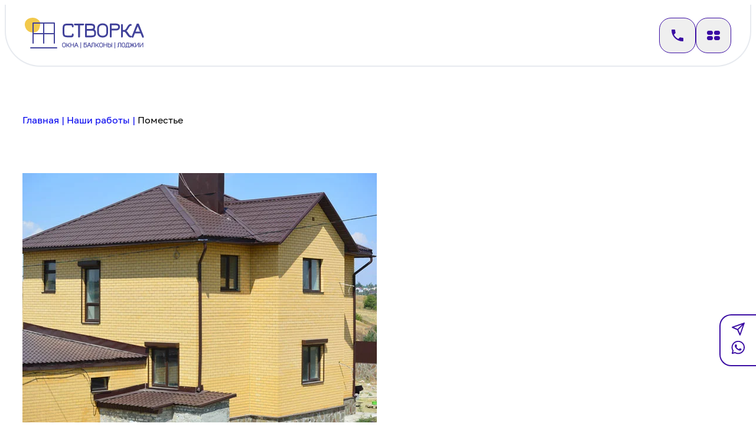

--- FILE ---
content_type: text/html; charset=utf-8
request_url: https://stvorka34.ru/portfolio/razgulaevka
body_size: 30584
content:
<!DOCTYPE html><html lang="ru"><head><meta charSet="utf-8"/><meta name="viewport" content="width=device-width, initial-scale=1"/><link rel="stylesheet" href="/_next/static/css/e321c41717ee15ce.css" data-precedence="next"/><link rel="preload" as="script" fetchPriority="low" href="/_next/static/chunks/webpack-992308dbf3a8fc7a.js"/><script src="/_next/static/chunks/4bd1b696-9df723380278d77b.js" async=""></script><script src="/_next/static/chunks/1684-ca4646783589ed74.js" async=""></script><script src="/_next/static/chunks/main-app-52111d03b3e5aa0c.js" async=""></script><script src="/_next/static/chunks/6874-471188b6974d057b.js" async=""></script><script src="/_next/static/chunks/3063-e270e261bf36ab92.js" async=""></script><script src="/_next/static/chunks/2948-b338e4a37bcb4faf.js" async=""></script><script src="/_next/static/chunks/6840-3e003dc7b053cd2a.js" async=""></script><script src="/_next/static/chunks/app/layout-f7f57ab05e55a031.js" async=""></script><script src="/_next/static/chunks/app/not-found-39b3fab9200c8771.js" async=""></script><script src="/_next/static/chunks/app/portfolio/%5Bpoint%5D/page-0c20346400164d10.js" async=""></script><meta http-equiv="Content-Type" content="text/html"/><meta http-equiv="content-language" content="ru"/><meta name="robots" content="all"/><link rel="canonical" href="https://stvorka34.ru"/><meta name="mailru-domain" content="NuIlZjc5gCqyo06C"/><meta name="google-site-verification" content="qbppRgL1t3eZod-febp8u89vyTnY2LwpAVrHwcTQGsw"/><title>Поместье | СТВОРКА - Окна • Балконы • Лоджии</title><meta name="description" content="Выполнялось остекление загородного дома, а также всего комплекса построек, находящихся на участке: гараж, баня, беседка, гостевой домик. Монтажные работы проводились при отсутствии электроэнергии на объекте при помощи переносных бензоэлектрогенераторов."/><meta name="keywords" content="разгуляевка, Поместье, остекление загородного дома,Монтажные работы, VEKA Softline, ламинация внешняя «Махагон»"/><meta property="og:title" content="Поместье"/><meta property="og:description" content="Выполнялось остекление загородного дома, а также всего комплекса построек, находящихся на участке: гараж, баня, беседка, гостевой домик. Монтажные работы проводились при отсутствии электроэнергии на объекте при помощи переносных бензоэлектрогенераторов."/><meta property="og:image" content="http://localhost:3000/portfolio/gen.webp"/><meta name="twitter:card" content="summary_large_image"/><meta name="twitter:title" content="Поместье"/><meta name="twitter:description" content="Выполнялось остекление загородного дома, а также всего комплекса построек, находящихся на участке: гараж, баня, беседка, гостевой домик. Монтажные работы проводились при отсутствии электроэнергии на объекте при помощи переносных бензоэлектрогенераторов."/><meta name="twitter:image" content="http://localhost:3000/portfolio/gen.webp"/><link rel="icon" href="/icon.svg?749b33cd7448e708" type="image/svg+xml" sizes="any"/><script>document.querySelectorAll('body link[rel="icon"], body link[rel="apple-touch-icon"]').forEach(el => document.head.appendChild(el))</script><script src="/_next/static/chunks/polyfills-42372ed130431b0a.js" noModule=""></script></head><body class="antialiased"><div hidden=""><!--$?--><template id="B:0"></template><!--/$--></div><div class="body-wrapper"><header class="header" id="header"><div class="header-menu__overlay false" id="menu-overlay"><nav class="header-menu false"><a id="menu-item-home" class="group relative w-fit" href="/"><span class="relative text-grey transition-all duration-300 w-fit group-hover:text-main">Главная</span><div class="absolute h-px w-1/2 bg-grey bottom-[-5px] left-0 transition-all duration-300 group-hover:w-full group-hover:bg-main"></div></a><a id="menu-item-about" class="group relative w-fit" href="/o-kompanii"><span class="relative text-grey transition-all duration-300 w-fit group-hover:text-main">О нас</span><div class="absolute h-px w-1/2 bg-grey bottom-[-5px] left-0 transition-all duration-300 group-hover:w-full group-hover:bg-main"></div></a><a id="menu-item-windows" class="group relative w-fit" href="/okna"><span class="relative text-grey transition-all duration-300 w-fit group-hover:text-main">Окна</span><div class="absolute h-px w-1/2 bg-grey bottom-[-5px] left-0 transition-all duration-300 group-hover:w-full group-hover:bg-main"></div></a><a id="menu-item-balc" class="group relative w-fit" href="/osteklenie-balkonov-i-lodzhij"><span class="relative text-grey transition-all duration-300 w-fit group-hover:text-main">Балконы и лоджии</span><div class="absolute h-px w-1/2 bg-grey bottom-[-5px] left-0 transition-all duration-300 group-hover:w-full group-hover:bg-main"></div></a><a id="menu-item-services" class="group relative w-fit" href="/uslugi"><span class="relative text-grey transition-all duration-300 w-fit group-hover:text-main">Товары и услуги</span><div class="absolute h-px w-1/2 bg-grey bottom-[-5px] left-0 transition-all duration-300 group-hover:w-full group-hover:bg-main"></div></a><a id="menu-item-portfolio" class="group relative w-fit" href="/portfolio"><span class="relative text-grey transition-all duration-300 w-fit group-hover:text-main">Наши работы</span><div class="absolute h-px w-1/2 bg-grey bottom-[-5px] left-0 transition-all duration-300 group-hover:w-full group-hover:bg-main"></div></a><a id="menu-item-contacts" class="group relative w-fit" href="/contacts"><span class="relative text-grey transition-all duration-300 w-fit group-hover:text-main">Контакты</span><div class="absolute h-px w-1/2 bg-grey bottom-[-5px] left-0 transition-all duration-300 group-hover:w-full group-hover:bg-main"></div></a><svg xmlns="http://www.w3.org/2000/svg" width="40" height="40" viewBox="0 0 40 40" fill="none" class="close-icon"><path fill-rule="evenodd" clip-rule="evenodd" d="M13.2929 13.2929C13.6834 12.9024 14.3166 12.9024 14.7071 13.2929L20 18.5858L25.2929 13.2929C25.6834 12.9024 26.3166 12.9024 26.7071 13.2929C27.0976 13.6834 27.0976 14.3166 26.7071 14.7071L21.4142 20L26.7071 25.2929C27.0976 25.6834 27.0976 26.3166 26.7071 26.7071C26.3166 27.0976 25.6834 27.0976 25.2929 26.7071L20 21.4142L14.7071 26.7071C14.3166 27.0976 13.6834 27.0976 13.2929 26.7071C12.9024 26.3166 12.9024 25.6834 13.2929 25.2929L18.5858 20L13.2929 14.7071C12.9024 14.3166 12.9024 13.6834 13.2929 13.2929Z" fill="#3B3E49"></path></svg></nav></div><a class="logotip" aria-label="Перейти на главную" href="/"><svg width="207" height="59" viewBox="0 0 207 59" fill="none" xmlns="http://www.w3.org/2000/svg"><path d="M73.4204 35.216C71.1044 35.216 69.2684 35 67.9124 34.568C66.5564 34.136 65.5784 33.422 64.9784 32.426C64.3904 31.43 64.0964 30.08 64.0964 28.376V18.728C64.0964 17.048 64.3784 15.71 64.9424 14.714C65.5064 13.718 66.4244 12.998 67.6964 12.554C68.9684 12.11 70.6604 11.888 72.7724 11.888H78.4964C79.4444 11.888 80.2244 12.056 80.8364 12.392C81.4604 12.716 81.9224 13.19 82.2224 13.814C82.5224 14.438 82.6724 15.188 82.6724 16.064C82.6724 17.576 82.1684 18.332 81.1604 18.332C80.6204 18.332 80.2424 18.164 80.0264 17.828C79.8104 17.48 79.6844 17.012 79.6484 16.424C79.6124 15.86 79.5284 15.47 79.3964 15.254C79.2764 15.026 78.8924 14.912 78.2444 14.912H72.7724C71.1884 14.912 69.9884 15.008 69.1724 15.2C68.3684 15.392 67.8224 15.77 67.5344 16.334C67.2584 16.886 67.1204 17.708 67.1204 18.8V28.304C67.1204 29.408 67.2704 30.242 67.5704 30.806C67.8704 31.358 68.4704 31.73 69.3704 31.922C70.2704 32.102 71.6204 32.192 73.4204 32.192H78.2444C78.8924 32.192 79.2764 32.078 79.3964 31.85C79.5284 31.622 79.6124 31.232 79.6484 30.68C79.7084 29.996 79.8524 29.51 80.0804 29.222C80.3204 28.922 80.6804 28.772 81.1604 28.772C81.6884 28.784 82.0724 28.976 82.3124 29.348C82.5524 29.708 82.6724 30.284 82.6724 31.076C82.6724 31.952 82.5224 32.702 82.2224 33.326C81.9224 33.938 81.4604 34.406 80.8364 34.73C80.2244 35.054 79.4444 35.216 78.4964 35.216H73.4204ZM91.8113 35.468C91.2953 35.468 90.8873 35.318 90.5873 35.018C90.2993 34.73 90.1553 34.328 90.1553 33.812V14.912H84.9713C84.4313 14.912 83.9993 14.78 83.6753 14.516C83.3633 14.24 83.2073 13.868 83.2073 13.4C83.2073 12.932 83.3633 12.566 83.6753 12.302C83.9993 12.026 84.4313 11.888 84.9713 11.888H98.6873C99.8633 11.888 100.451 12.392 100.451 13.4C100.451 14.408 99.8633 14.912 98.6873 14.912H93.5753V33.812C93.5753 34.304 93.4133 34.7 93.0893 35C92.7653 35.312 92.3393 35.468 91.8113 35.468ZM103.458 35.216C102.498 35.216 102.018 34.616 102.018 33.416V13.688C102.018 12.488 102.498 11.888 103.458 11.888H110.226C113.382 11.888 115.644 12.35 117.012 13.274C118.392 14.186 119.082 15.704 119.082 17.828C119.082 18.74 118.968 19.514 118.74 20.15C118.524 20.786 118.206 21.326 117.786 21.77C118.722 22.286 119.424 23.042 119.892 24.038C120.36 25.034 120.594 26.252 120.594 27.692V28.376C120.594 30.08 120.3 31.43 119.712 32.426C119.124 33.422 118.152 34.136 116.796 34.568C115.44 35 113.61 35.216 111.306 35.216H103.458ZM105.042 32.192H111.306C112.626 32.192 113.742 32.138 114.654 32.03C115.566 31.922 116.238 31.7 116.67 31.364C117.03 31.076 117.27 30.692 117.39 30.212C117.51 29.72 117.57 29.108 117.57 28.376V27.8C117.57 27.02 117.504 26.384 117.372 25.892C117.24 25.388 116.982 25.004 116.598 24.74C116.202 24.428 115.632 24.224 114.888 24.128C114.156 24.032 113.178 23.984 111.954 23.984H105.042V32.192ZM105.042 20.96H110.226C111.786 20.96 112.986 20.882 113.826 20.726C114.666 20.558 115.248 20.264 115.572 19.844C115.896 19.412 116.058 18.8 116.058 18.008C116.058 17.228 115.896 16.628 115.572 16.208C115.26 15.788 114.684 15.5 113.844 15.344C113.004 15.176 111.798 15.092 110.226 15.092H105.042V20.96ZM131.774 35.54C129.878 35.54 128.234 35.18 126.842 34.46C125.45 33.74 124.376 32.72 123.62 31.4C122.864 30.08 122.486 28.52 122.486 26.72V20.384C122.486 18.584 122.864 17.024 123.62 15.704C124.376 14.384 125.45 13.364 126.842 12.644C128.234 11.924 129.878 11.564 131.774 11.564C133.658 11.564 135.296 11.93 136.688 12.662C138.08 13.382 139.154 14.402 139.91 15.722C140.678 17.042 141.062 18.596 141.062 20.384V26.72C141.062 28.508 140.678 30.062 139.91 31.382C139.154 32.702 138.08 33.728 136.688 34.46C135.296 35.18 133.658 35.54 131.774 35.54ZM131.774 32.516C133.814 32.516 135.368 32.012 136.436 31.004C137.504 29.984 138.038 28.52 138.038 26.612V20.492C138.038 18.512 137.498 17.036 136.418 16.064C135.338 15.08 133.79 14.588 131.774 14.588C129.746 14.588 128.192 15.092 127.112 16.1C126.044 17.108 125.51 18.572 125.51 20.492V26.612C125.51 28.52 126.044 29.984 127.112 31.004C128.192 32.012 129.746 32.516 131.774 32.516ZM145.485 35.468C144.477 35.468 143.973 34.916 143.973 33.812V13.508C143.973 12.308 144.453 11.708 145.413 11.708H152.289C155.385 11.708 157.617 12.158 158.985 13.058C160.353 13.958 161.037 15.428 161.037 17.468C161.037 19.448 160.437 20.972 159.237 22.04C158.049 23.096 156.309 23.624 154.017 23.624H146.997V33.812C146.997 34.916 146.493 35.468 145.485 35.468ZM146.997 20.6H152.289C153.609 20.6 154.689 20.546 155.529 20.438C156.381 20.33 157.005 20.066 157.401 19.646C157.809 19.214 158.013 18.524 158.013 17.576C158.013 16.808 157.851 16.22 157.527 15.812C157.215 15.404 156.645 15.122 155.817 14.966C154.989 14.81 153.813 14.732 152.289 14.732H146.997V20.6ZM164.351 35.468C163.907 35.468 163.547 35.318 163.271 35.018C163.007 34.718 162.875 34.316 162.875 33.812V14.48C162.875 13.988 163.013 13.574 163.289 13.238C163.565 12.89 163.955 12.716 164.459 12.716C165.419 12.716 165.899 13.304 165.899 14.48V22.832H168.779C169.103 22.832 169.469 22.67 169.877 22.346C170.285 22.01 170.765 21.47 171.317 20.726C171.869 19.97 172.523 18.956 173.279 17.684C173.531 17.264 173.837 16.772 174.197 16.208C174.557 15.632 174.971 15.08 175.439 14.552C175.919 14.012 176.459 13.568 177.059 13.22C177.671 12.86 178.343 12.68 179.075 12.68C180.323 12.68 180.947 13.22 180.947 14.3C180.947 14.876 180.767 15.236 180.407 15.38C180.059 15.524 179.615 15.632 179.075 15.704C178.559 15.776 178.091 16.07 177.671 16.586C177.263 17.09 176.735 17.864 176.087 18.908C175.535 19.808 175.091 20.528 174.755 21.068C174.431 21.608 174.143 22.058 173.891 22.418C173.639 22.778 173.339 23.132 172.991 23.48C172.655 23.816 172.187 24.236 171.587 24.74L171.515 23.804C172.259 24.404 172.913 25.034 173.477 25.694C174.053 26.342 174.563 26.99 175.007 27.638C175.451 28.286 175.859 28.904 176.231 29.492C176.867 30.464 177.383 31.178 177.779 31.634C178.187 32.078 178.631 32.348 179.111 32.444C179.291 32.48 179.525 32.528 179.813 32.588C180.113 32.636 180.377 32.762 180.605 32.966C180.833 33.17 180.947 33.512 180.947 33.992C180.947 34.976 180.359 35.468 179.183 35.468C178.307 35.468 177.401 35.18 176.465 34.604C175.541 34.016 174.647 33.14 173.783 31.976C173.591 31.7 173.297 31.28 172.901 30.716C172.517 30.14 172.163 29.612 171.839 29.132C171.107 28.028 170.477 27.206 169.949 26.666C169.433 26.126 168.923 25.856 168.419 25.856H165.899V33.812C165.899 34.292 165.755 34.688 165.467 35C165.191 35.312 164.819 35.468 164.351 35.468ZM182.431 35.792C182.023 35.792 181.669 35.66 181.369 35.396C181.069 35.144 180.919 34.844 180.919 34.496C180.919 34.136 180.961 33.836 181.045 33.596L189.631 11.888H192.871L201.457 33.596C201.541 33.836 201.583 34.136 201.583 34.496C201.583 34.844 201.433 35.144 201.133 35.396C200.833 35.66 200.479 35.792 200.071 35.792C199.327 35.792 198.817 35.408 198.541 34.64L196.111 28.412H186.391L183.961 34.658C183.637 35.414 183.127 35.792 182.431 35.792ZM187.615 25.388H194.887L191.215 16.424L187.615 25.388Z" fill="#41429A"></path><path d="M66.3586 52.18C65.7266 52.18 65.1786 52.06 64.7146 51.82C64.2506 51.58 63.8926 51.24 63.6406 50.8C63.3886 50.36 63.2626 49.84 63.2626 49.24V47.128C63.2626 46.528 63.3886 46.008 63.6406 45.568C63.8926 45.128 64.2506 44.788 64.7146 44.548C65.1786 44.308 65.7266 44.188 66.3586 44.188C66.9866 44.188 67.5326 44.31 67.9966 44.554C68.4606 44.794 68.8186 45.134 69.0706 45.574C69.3266 46.014 69.4546 46.532 69.4546 47.128V49.24C69.4546 49.836 69.3266 50.354 69.0706 50.794C68.8186 51.234 68.4606 51.576 67.9966 51.82C67.5326 52.06 66.9866 52.18 66.3586 52.18ZM66.3586 51.172C67.0386 51.172 67.5566 51.004 67.9126 50.668C68.2686 50.328 68.4466 49.84 68.4466 49.204V47.164C68.4466 46.504 68.2666 46.012 67.9066 45.688C67.5466 45.36 67.0306 45.196 66.3586 45.196C65.6826 45.196 65.1646 45.364 64.8046 45.7C64.4486 46.036 64.2706 46.524 64.2706 47.164V49.204C64.2706 49.84 64.4486 50.328 64.8046 50.668C65.1646 51.004 65.6826 51.172 66.3586 51.172ZM70.9167 52.156C70.7687 52.156 70.6487 52.106 70.5567 52.006C70.4687 51.906 70.4247 51.772 70.4247 51.604V45.16C70.4247 44.996 70.4707 44.858 70.5627 44.746C70.6547 44.63 70.7847 44.572 70.9527 44.572C71.2727 44.572 71.4327 44.768 71.4327 45.16V47.944H72.3927C72.5007 47.944 72.6227 47.89 72.7587 47.782C72.8947 47.67 73.0547 47.49 73.2387 47.242C73.4227 46.99 73.6407 46.652 73.8927 46.228C73.9767 46.088 74.0787 45.924 74.1987 45.736C74.3187 45.544 74.4567 45.36 74.6127 45.184C74.7727 45.004 74.9527 44.856 75.1527 44.74C75.3567 44.62 75.5807 44.56 75.8247 44.56C76.2407 44.56 76.4487 44.74 76.4487 45.1C76.4487 45.292 76.3887 45.412 76.2687 45.46C76.1527 45.508 76.0047 45.544 75.8247 45.568C75.6527 45.592 75.4967 45.69 75.3567 45.862C75.2207 46.03 75.0447 46.288 74.8287 46.636C74.6447 46.936 74.4967 47.176 74.3847 47.356C74.2767 47.536 74.1807 47.686 74.0967 47.806C74.0127 47.926 73.9127 48.044 73.7967 48.16C73.6847 48.272 73.5287 48.412 73.3287 48.58L73.3047 48.268C73.5527 48.468 73.7707 48.678 73.9587 48.898C74.1507 49.114 74.3207 49.33 74.4687 49.546C74.6167 49.762 74.7527 49.968 74.8767 50.164C75.0887 50.488 75.2607 50.726 75.3927 50.878C75.5287 51.026 75.6767 51.116 75.8367 51.148C75.8967 51.16 75.9747 51.176 76.0707 51.196C76.1707 51.212 76.2587 51.254 76.3347 51.322C76.4107 51.39 76.4487 51.504 76.4487 51.664C76.4487 51.992 76.2527 52.156 75.8607 52.156C75.5687 52.156 75.2667 52.06 74.9547 51.868C74.6467 51.672 74.3487 51.38 74.0607 50.992C73.9967 50.9 73.8987 50.76 73.7667 50.572C73.6387 50.38 73.5207 50.204 73.4127 50.044C73.1687 49.676 72.9587 49.402 72.7827 49.222C72.6107 49.042 72.4407 48.952 72.2727 48.952H71.4327V51.604C71.4327 51.764 71.3847 51.896 71.2887 52C71.1967 52.104 71.0727 52.156 70.9167 52.156ZM77.6632 52.156C77.3272 52.156 77.1592 51.964 77.1592 51.58V44.8C77.1592 44.408 77.3192 44.212 77.6392 44.212C77.9912 44.212 78.1672 44.408 78.1672 44.8V47.38H82.3432V44.8C82.3432 44.408 82.5112 44.212 82.8472 44.212C83.1832 44.212 83.3512 44.408 83.3512 44.8V51.58C83.3512 51.964 83.1832 52.156 82.8472 52.156C82.5112 52.156 82.3432 51.964 82.3432 51.58V48.388H78.1672V51.58C78.1672 51.964 77.9992 52.156 77.6632 52.156ZM84.3457 52.264C84.2097 52.264 84.0917 52.22 83.9917 52.132C83.8917 52.048 83.8417 51.948 83.8417 51.832C83.8417 51.712 83.8557 51.612 83.8837 51.532L86.7457 44.296H87.8257L90.6877 51.532C90.7157 51.612 90.7297 51.712 90.7297 51.832C90.7297 51.948 90.6797 52.048 90.5797 52.132C90.4797 52.22 90.3617 52.264 90.2257 52.264C89.9777 52.264 89.8077 52.136 89.7157 51.88L88.9057 49.804H85.6657L84.8557 51.886C84.7477 52.138 84.5777 52.264 84.3457 52.264ZM86.0737 48.796H88.4977L87.2737 45.808L86.0737 48.796ZM95.3714 53.44C95.3714 53.776 95.2034 53.944 94.8674 53.944C94.5314 53.944 94.3634 53.776 94.3634 53.44V43.912C94.3634 43.576 94.5314 43.408 94.8674 43.408C95.2034 43.408 95.3714 43.576 95.3714 43.912V53.44ZM99.7345 44.296H104.414C104.822 44.296 105.026 44.464 105.026 44.8C105.026 45.136 104.822 45.304 104.414 45.304H100.742V46.216H102.506C103.066 46.216 103.564 46.346 104 46.606C104.44 46.862 104.786 47.214 105.038 47.662C105.294 48.11 105.422 48.62 105.422 49.192C105.422 49.76 105.296 50.268 105.044 50.716C104.792 51.16 104.446 51.512 104.006 51.772C103.566 52.028 103.066 52.156 102.506 52.156H100.214C99.8945 52.156 99.7345 51.96 99.7345 51.568V44.296ZM102.506 47.224H100.742V51.148H102.506C102.89 51.148 103.224 51.068 103.508 50.908C103.796 50.744 104.018 50.516 104.174 50.224C104.334 49.928 104.414 49.584 104.414 49.192C104.414 48.796 104.334 48.452 104.174 48.16C104.018 47.864 103.796 47.634 103.508 47.47C103.224 47.306 102.89 47.224 102.506 47.224ZM105.995 52.264C105.859 52.264 105.741 52.22 105.641 52.132C105.541 52.048 105.491 51.948 105.491 51.832C105.491 51.712 105.505 51.612 105.533 51.532L108.395 44.296H109.475L112.337 51.532C112.365 51.612 112.379 51.712 112.379 51.832C112.379 51.948 112.329 52.048 112.229 52.132C112.129 52.22 112.011 52.264 111.875 52.264C111.627 52.264 111.457 52.136 111.365 51.88L110.555 49.804H107.315L106.505 51.886C106.397 52.138 106.227 52.264 105.995 52.264ZM107.723 48.796H110.147L108.923 45.808L107.723 48.796ZM117.867 52.156C117.531 52.156 117.363 51.96 117.363 51.568V45.304H115.059C114.787 45.304 114.605 45.338 114.513 45.406C114.421 45.47 114.375 45.6 114.375 45.796V50.404C114.375 50.796 114.319 51.116 114.207 51.364C114.099 51.608 113.925 51.788 113.685 51.904C113.449 52.016 113.139 52.072 112.755 52.072C112.339 52.072 112.131 51.904 112.131 51.568C112.131 51.232 112.339 51.064 112.755 51.064C112.947 51.064 113.073 51.034 113.133 50.974C113.193 50.91 113.223 50.78 113.223 50.584V45.964C113.223 45.54 113.277 45.208 113.385 44.968C113.493 44.724 113.673 44.552 113.925 44.452C114.181 44.348 114.531 44.296 114.975 44.296H118.371V51.568C118.371 51.96 118.203 52.156 117.867 52.156ZM120.09 52.156C119.942 52.156 119.822 52.106 119.73 52.006C119.642 51.906 119.598 51.772 119.598 51.604V45.16C119.598 44.996 119.644 44.858 119.736 44.746C119.828 44.63 119.958 44.572 120.126 44.572C120.446 44.572 120.606 44.768 120.606 45.16V47.944H121.566C121.674 47.944 121.796 47.89 121.932 47.782C122.068 47.67 122.228 47.49 122.412 47.242C122.596 46.99 122.814 46.652 123.066 46.228C123.15 46.088 123.252 45.924 123.372 45.736C123.492 45.544 123.63 45.36 123.786 45.184C123.946 45.004 124.126 44.856 124.326 44.74C124.53 44.62 124.754 44.56 124.998 44.56C125.414 44.56 125.622 44.74 125.622 45.1C125.622 45.292 125.562 45.412 125.442 45.46C125.326 45.508 125.178 45.544 124.998 45.568C124.826 45.592 124.67 45.69 124.53 45.862C124.394 46.03 124.218 46.288 124.002 46.636C123.818 46.936 123.67 47.176 123.558 47.356C123.45 47.536 123.354 47.686 123.27 47.806C123.186 47.926 123.086 48.044 122.97 48.16C122.858 48.272 122.702 48.412 122.502 48.58L122.478 48.268C122.726 48.468 122.944 48.678 123.132 48.898C123.324 49.114 123.494 49.33 123.642 49.546C123.79 49.762 123.926 49.968 124.05 50.164C124.262 50.488 124.434 50.726 124.566 50.878C124.702 51.026 124.85 51.116 125.01 51.148C125.07 51.16 125.148 51.176 125.244 51.196C125.344 51.212 125.432 51.254 125.508 51.322C125.584 51.39 125.622 51.504 125.622 51.664C125.622 51.992 125.426 52.156 125.034 52.156C124.742 52.156 124.44 52.06 124.128 51.868C123.82 51.672 123.522 51.38 123.234 50.992C123.17 50.9 123.072 50.76 122.94 50.572C122.812 50.38 122.694 50.204 122.586 50.044C122.342 49.676 122.132 49.402 121.956 49.222C121.784 49.042 121.614 48.952 121.446 48.952H120.606V51.604C120.606 51.764 120.558 51.896 120.462 52C120.37 52.104 120.246 52.156 120.09 52.156ZM129.188 52.18C128.556 52.18 128.008 52.06 127.544 51.82C127.08 51.58 126.722 51.24 126.47 50.8C126.218 50.36 126.092 49.84 126.092 49.24V47.128C126.092 46.528 126.218 46.008 126.47 45.568C126.722 45.128 127.08 44.788 127.544 44.548C128.008 44.308 128.556 44.188 129.188 44.188C129.816 44.188 130.362 44.31 130.826 44.554C131.29 44.794 131.648 45.134 131.9 45.574C132.156 46.014 132.284 46.532 132.284 47.128V49.24C132.284 49.836 132.156 50.354 131.9 50.794C131.648 51.234 131.29 51.576 130.826 51.82C130.362 52.06 129.816 52.18 129.188 52.18ZM129.188 51.172C129.868 51.172 130.386 51.004 130.742 50.668C131.098 50.328 131.276 49.84 131.276 49.204V47.164C131.276 46.504 131.096 46.012 130.736 45.688C130.376 45.36 129.86 45.196 129.188 45.196C128.512 45.196 127.994 45.364 127.634 45.7C127.278 46.036 127.1 46.524 127.1 47.164V49.204C127.1 49.84 127.278 50.328 127.634 50.668C127.994 51.004 128.512 51.172 129.188 51.172ZM133.759 52.156C133.423 52.156 133.255 51.964 133.255 51.58V44.8C133.255 44.408 133.415 44.212 133.735 44.212C134.087 44.212 134.263 44.408 134.263 44.8V47.38H138.439V44.8C138.439 44.408 138.607 44.212 138.943 44.212C139.279 44.212 139.447 44.408 139.447 44.8V51.58C139.447 51.964 139.279 52.156 138.943 52.156C138.607 52.156 138.439 51.964 138.439 51.58V48.388H134.263V51.58C134.263 51.964 134.095 52.156 133.759 52.156ZM141.137 52.156C140.817 52.156 140.657 51.96 140.657 51.568V44.848C140.657 44.48 140.825 44.296 141.161 44.296C141.497 44.296 141.665 44.476 141.665 44.836V46.216H143.429C143.989 46.216 144.489 46.346 144.929 46.606C145.369 46.866 145.715 47.22 145.967 47.668C146.219 48.116 146.345 48.624 146.345 49.192C146.345 49.76 146.219 50.268 145.967 50.716C145.715 51.16 145.369 51.512 144.929 51.772C144.489 52.028 143.989 52.156 143.429 52.156H141.137ZM141.665 51.148H143.429C143.813 51.148 144.147 51.068 144.431 50.908C144.719 50.748 144.941 50.522 145.097 50.23C145.257 49.938 145.337 49.594 145.337 49.198C145.337 48.806 145.257 48.462 145.097 48.166C144.937 47.866 144.713 47.634 144.425 47.47C144.141 47.306 143.809 47.224 143.429 47.224H141.665V51.148ZM147.185 52.156C146.849 52.156 146.681 51.972 146.681 51.604V44.776C146.681 44.4 146.849 44.212 147.185 44.212C147.521 44.212 147.689 44.4 147.689 44.776V51.604C147.689 51.972 147.521 52.156 147.185 52.156ZM153.049 53.44C153.049 53.776 152.881 53.944 152.545 53.944C152.209 53.944 152.041 53.776 152.041 53.44V43.912C152.041 43.576 152.209 43.408 152.545 43.408C152.881 43.408 153.049 43.576 153.049 43.912V53.44ZM162.392 52.156C162.056 52.156 161.888 51.96 161.888 51.568V45.304H159.584C159.312 45.304 159.13 45.338 159.038 45.406C158.946 45.47 158.9 45.6 158.9 45.796V50.404C158.9 50.796 158.844 51.116 158.732 51.364C158.624 51.608 158.45 51.788 158.21 51.904C157.974 52.016 157.664 52.072 157.28 52.072C156.864 52.072 156.656 51.904 156.656 51.568C156.656 51.232 156.864 51.064 157.28 51.064C157.472 51.064 157.598 51.034 157.658 50.974C157.718 50.91 157.748 50.78 157.748 50.584V45.964C157.748 45.54 157.802 45.208 157.91 44.968C158.018 44.724 158.198 44.552 158.45 44.452C158.706 44.348 159.056 44.296 159.5 44.296H162.896V51.568C162.896 51.96 162.728 52.156 162.392 52.156ZM166.979 52.18C166.347 52.18 165.799 52.06 165.335 51.82C164.871 51.58 164.513 51.24 164.261 50.8C164.009 50.36 163.883 49.84 163.883 49.24V47.128C163.883 46.528 164.009 46.008 164.261 45.568C164.513 45.128 164.871 44.788 165.335 44.548C165.799 44.308 166.347 44.188 166.979 44.188C167.607 44.188 168.153 44.31 168.617 44.554C169.081 44.794 169.439 45.134 169.691 45.574C169.947 46.014 170.075 46.532 170.075 47.128V49.24C170.075 49.836 169.947 50.354 169.691 50.794C169.439 51.234 169.081 51.576 168.617 51.82C168.153 52.06 167.607 52.18 166.979 52.18ZM166.979 51.172C167.659 51.172 168.177 51.004 168.533 50.668C168.889 50.328 169.067 49.84 169.067 49.204V47.164C169.067 46.504 168.887 46.012 168.527 45.688C168.167 45.36 167.651 45.196 166.979 45.196C166.303 45.196 165.785 45.364 165.425 45.7C165.069 46.036 164.891 46.524 164.891 47.164V49.204C164.891 49.84 165.069 50.328 165.425 50.668C165.785 51.004 166.303 51.172 166.979 51.172ZM170.697 53.176C170.361 53.176 170.193 52.972 170.193 52.564V52C170.193 51.716 170.261 51.502 170.397 51.358C170.533 51.21 170.733 51.132 170.997 51.124C171.093 50.92 171.193 50.628 171.297 50.248C171.405 49.868 171.509 49.434 171.609 48.946C171.713 48.454 171.805 47.938 171.885 47.398C171.969 46.858 172.035 46.322 172.083 45.79C172.131 45.254 172.153 44.756 172.149 44.296H176.337V51.136C176.573 51.152 176.751 51.232 176.871 51.376C176.995 51.52 177.057 51.728 177.057 52V52.564C177.057 52.972 176.889 53.176 176.553 53.176C176.217 53.176 176.049 52.972 176.049 52.564V52.072H171.201V52.564C171.201 52.972 171.033 53.176 170.697 53.176ZM172.107 51.064H175.329V45.304H173.241C173.229 45.66 173.197 46.05 173.145 46.474C173.097 46.894 173.035 47.324 172.959 47.764C172.883 48.204 172.797 48.632 172.701 49.048C172.609 49.46 172.511 49.84 172.407 50.188C172.307 50.536 172.207 50.828 172.107 51.064ZM177.923 52.156C177.679 52.156 177.503 52.11 177.395 52.018C177.291 51.926 177.239 51.796 177.239 51.628C177.239 51.456 177.281 51.34 177.365 51.28C177.449 51.22 177.541 51.188 177.641 51.184C177.741 51.176 177.815 51.164 177.863 51.148C177.947 51.124 178.019 51.044 178.079 50.908C178.139 50.772 178.191 50.616 178.235 50.44C178.283 50.264 178.327 50.104 178.367 49.96C178.463 49.628 178.629 49.296 178.865 48.964C179.105 48.632 179.411 48.376 179.783 48.196C179.695 48.088 179.601 47.956 179.501 47.8C179.405 47.64 179.275 47.428 179.111 47.164C178.847 46.732 178.643 46.404 178.499 46.18C178.355 45.956 178.237 45.802 178.145 45.718C178.053 45.634 177.955 45.584 177.851 45.568C177.703 45.548 177.563 45.51 177.431 45.454C177.303 45.394 177.239 45.26 177.239 45.052C177.239 44.888 177.287 44.766 177.383 44.686C177.483 44.602 177.631 44.56 177.827 44.56C178.115 44.56 178.417 44.656 178.733 44.848C179.053 45.04 179.339 45.352 179.591 45.784C179.863 46.244 180.081 46.618 180.245 46.906C180.413 47.19 180.547 47.408 180.647 47.56C180.751 47.708 180.837 47.81 180.905 47.866C180.977 47.918 181.051 47.944 181.127 47.944H181.199V45.16C181.199 44.984 181.245 44.842 181.337 44.734C181.433 44.626 181.567 44.572 181.739 44.572C182.083 44.572 182.255 44.768 182.255 45.16V47.944H182.327C182.411 47.944 182.507 47.882 182.615 47.758C182.723 47.634 182.833 47.482 182.945 47.302C183.061 47.122 183.171 46.948 183.275 46.78C183.415 46.544 183.569 46.298 183.737 46.042C183.909 45.786 184.091 45.546 184.283 45.322C184.479 45.094 184.687 44.91 184.907 44.77C185.127 44.63 185.359 44.56 185.603 44.56C185.791 44.56 185.939 44.606 186.047 44.698C186.159 44.79 186.215 44.924 186.215 45.1C186.215 45.272 186.159 45.384 186.047 45.436C185.939 45.488 185.791 45.532 185.603 45.568C185.363 45.616 185.151 45.79 184.967 46.09C184.783 46.39 184.571 46.748 184.331 47.164C184.163 47.456 184.033 47.67 183.941 47.806C183.849 47.938 183.753 48.068 183.653 48.196C183.997 48.364 184.271 48.568 184.475 48.808C184.679 49.048 184.841 49.318 184.961 49.618C185.085 49.918 185.191 50.24 185.279 50.584C185.319 50.74 185.353 50.856 185.381 50.932C185.409 51.008 185.437 51.06 185.465 51.088C185.497 51.116 185.539 51.136 185.591 51.148C185.663 51.164 185.747 51.182 185.843 51.202C185.943 51.218 186.029 51.258 186.101 51.322C186.177 51.386 186.215 51.496 186.215 51.652C186.215 51.988 185.995 52.156 185.555 52.156C185.191 52.156 184.883 52.048 184.631 51.832C184.379 51.616 184.195 51.328 184.079 50.968C183.951 50.568 183.827 50.218 183.707 49.918C183.587 49.614 183.425 49.378 183.221 49.21C183.017 49.038 182.723 48.952 182.339 48.952H182.255V51.604C182.255 51.764 182.203 51.896 182.099 52C181.999 52.104 181.871 52.156 181.715 52.156C181.559 52.156 181.433 52.104 181.337 52C181.245 51.896 181.199 51.764 181.199 51.604V48.952H181.115C180.871 48.952 180.657 48.994 180.473 49.078C180.289 49.158 180.131 49.278 179.999 49.438C179.867 49.598 179.755 49.796 179.663 50.032C179.583 50.24 179.507 50.466 179.435 50.71C179.363 50.954 179.271 51.186 179.159 51.406C179.047 51.626 178.893 51.806 178.697 51.946C178.505 52.086 178.247 52.156 177.923 52.156ZM187.396 52.156C187.068 52.156 186.904 51.964 186.904 51.58V44.8C186.904 44.408 187.072 44.212 187.408 44.212C187.744 44.212 187.912 44.42 187.912 44.836V50.362L192.1 44.518C192.252 44.314 192.424 44.212 192.616 44.212C192.936 44.212 193.096 44.408 193.096 44.8V51.58C193.096 51.964 192.928 52.156 192.592 52.156C192.256 52.156 192.088 51.976 192.088 51.616V46.018L187.948 51.826C187.852 51.962 187.768 52.05 187.696 52.09C187.628 52.134 187.528 52.156 187.396 52.156ZM194.799 52.156C194.471 52.156 194.307 51.964 194.307 51.58V44.8C194.307 44.408 194.475 44.212 194.811 44.212C195.147 44.212 195.315 44.42 195.315 44.836V50.362L199.503 44.518C199.655 44.314 199.827 44.212 200.019 44.212C200.339 44.212 200.499 44.408 200.499 44.8V51.58C200.499 51.964 200.331 52.156 199.995 52.156C199.659 52.156 199.491 51.976 199.491 51.616V46.018L195.351 51.826C195.255 51.962 195.171 52.05 195.099 52.09C195.031 52.134 194.931 52.156 194.799 52.156Z" fill="#41429A"></path><path fill-rule="evenodd" clip-rule="evenodd" d="M13.8974 2.00816C17.9997 2.13331 21.8002 3.97212 24.1714 6.88769C26.3875 9.61245 26.238 13.0473 25.5461 16.3306C24.8004 19.8693 23.8059 23.6601 20.2502 25.4959C16.3875 27.4901 11.4463 27.4512 7.44493 25.6762C3.54269 23.9452 1.32509 20.423 0.411372 16.6956C-0.483852 13.0435 -0.000155817 9.14938 2.67859 6.23202C5.35454 3.3177 9.61315 1.87746 13.8974 2.00816Z" fill="#F2C94C"></path><path d="M10 53H54" stroke="#41429A" stroke-width="2" stroke-linecap="round" stroke-linejoin="round"></path><path d="M14 45V11H50V45" stroke="#41429A" stroke-width="2" stroke-linecap="round" stroke-linejoin="round"></path><path d="M14 29H50" stroke="#41429A" stroke-width="2" stroke-linecap="round" stroke-linejoin="round"></path><path d="M32 11V45" stroke="#41429A" stroke-width="2" stroke-linecap="round" stroke-linejoin="round"></path></svg></a><div class="header__tools"><button class="header__call-btn" id="call-me-btn" aria-label="Заказать звонок"><span>Заказать звонок</span><svg xmlns="http://www.w3.org/2000/svg" width="40" height="40" viewBox="0 0 40 40" fill="none"><path d="M14.0222 18.6556C15.6222 21.8 18.2 24.3667 21.3444 25.9778L23.7889 23.5333C24.0889 23.2333 24.5333 23.1333 24.9222 23.2667C26.1667 23.6778 27.5111 23.9 28.8889 23.9C29.5 23.9 30 24.4 30 25.0111V28.8889C30 29.5 29.5 30 28.8889 30C18.4556 30 10 21.5444 10 11.1111C10 10.5 10.5 10 11.1111 10H15C15.6111 10 16.1111 10.5 16.1111 11.1111C16.1111 12.5 16.3333 13.8333 16.7444 15.0778C16.8667 15.4667 16.7778 15.9 16.4667 16.2111L14.0222 18.6556Z" fill="#3a0ca3"></path></svg></button><button class="header__menu-btn" id="menu-btn" aria-label="Меню"><svg xmlns="http://www.w3.org/2000/svg" width="40" height="40" viewBox="0 0 40 40" fill="none"><path fill-rule="evenodd" clip-rule="evenodd" d="M12 12C10.3431 12 9 13.3431 9 15V16C9 17.6569 10.3431 19 12 19H16C17.6569 19 19 17.6569 19 16V15C19 13.3431 17.6569 12 16 12H12ZM24 12C22.3431 12 21 13.3431 21 15V16C21 17.6569 22.3431 19 24 19H28C29.6569 19 31 17.6569 31 16V15C31 13.3431 29.6569 12 28 12H24ZM9 24C9 22.3431 10.3431 21 12 21H16C17.6569 21 19 22.3431 19 24V25C19 26.6569 17.6569 28 16 28H12C10.3431 28 9 26.6569 9 25V24ZM24 21C22.3431 21 21 22.3431 21 24V25C21 26.6569 22.3431 28 24 28H28C29.6569 28 31 26.6569 31 25V24C31 22.3431 29.6569 21 28 21H24Z" fill="#3a0ca3"></path></svg></button></div></header><main><section class="section" style="background-color:transparent"><div class="content-wrapper "><div class="mt-4 md:mt-0"><a class="text-[12px] md:text-[14px] text-main cursor-pointer transition-opacity duration-300 hover:opacity-60" href="/">Главная<!-- --> | </a><a class="text-[12px] md:text-[14px] text-main cursor-pointer transition-opacity duration-300 hover:opacity-60" href="/portfolio">Наши работы<!-- --> | </a><span class="text-[12px] md:text-[14px] text-grey cursor-default">Поместье</span></div></div></section><section class="section" style="background-color:transparent"><div class="content-wrapper flex flex-col items-center"><div class="w-full flex justify-center mb-12"><img class="max-w-full rounded-[20px]" src="/portfolio/gen.webp" alt="Поместье"/></div><h2 class="section-title-h1 ">Поместье</h2><div class="my-12 flex flex-col ssm:flex-row justify-between w-full"><div class="flex flex-col w-full ssm:w-[60%]"><h2 class="font-extralight text-[1.5rem] text-main mb-6">Описание работы</h2><div class="flex border-t border-grey py-3"><p class="text-grey leading-normal">Выполнялось остекление загородного дома, а также всего комплекса построек, находящихся на участке: гараж, баня, беседка, гостевой домик. Монтажные работы проводились при отсутствии электроэнергии на объекте при помощи переносных бензоэлектрогенераторов.</p></div><div class="flex border-t border-grey py-3"><h3 class="text-main mr-5">Профильная система:</h3><p class="text-grey leading-normal">VEKA Softline ламинация внешняя «Махагон»</p></div><div class="flex border-t border-grey py-3"><h3 class="text-main mr-5">Заполнение (стеклопакет):</h3><p class="text-grey leading-normal">4-10-4-10-4и (двухкамерный энергосберегающий 32мм)</p></div></div><div class="mt-5 ml-0 ssm:ml-[2rem]"><h2 class="font-extralight text-[1.5rem] text-main mb-6">Детали объекта</h2><div class="flex border-t border-grey py-3"><h3 class="text-main mr-5">Дата:</h3><p class="text-grey leading-normal">Март 2013 г.</p></div><div class="flex border-t border-grey py-3"><h3 class="text-main mr-5">Заказчик:</h3><p class="text-grey leading-normal">Владимир</p></div><div class="flex border-t border-grey py-3"><h3 class="text-main mr-5">Адрес объекта:</h3><p class="text-grey leading-normal">Разгуляевка</p></div></div></div></div></section><!--$?--><template id="B:1"></template><!--/$--></main><footer class="footer"><div class="footer-grid"><div class="footer__logo-column"><a class="logotip" aria-label="Перейти на главную" href="/"><svg width="207" height="59" viewBox="0 0 207 59" fill="none" xmlns="http://www.w3.org/2000/svg"><path d="M73.4204 35.216C71.1044 35.216 69.2684 35 67.9124 34.568C66.5564 34.136 65.5784 33.422 64.9784 32.426C64.3904 31.43 64.0964 30.08 64.0964 28.376V18.728C64.0964 17.048 64.3784 15.71 64.9424 14.714C65.5064 13.718 66.4244 12.998 67.6964 12.554C68.9684 12.11 70.6604 11.888 72.7724 11.888H78.4964C79.4444 11.888 80.2244 12.056 80.8364 12.392C81.4604 12.716 81.9224 13.19 82.2224 13.814C82.5224 14.438 82.6724 15.188 82.6724 16.064C82.6724 17.576 82.1684 18.332 81.1604 18.332C80.6204 18.332 80.2424 18.164 80.0264 17.828C79.8104 17.48 79.6844 17.012 79.6484 16.424C79.6124 15.86 79.5284 15.47 79.3964 15.254C79.2764 15.026 78.8924 14.912 78.2444 14.912H72.7724C71.1884 14.912 69.9884 15.008 69.1724 15.2C68.3684 15.392 67.8224 15.77 67.5344 16.334C67.2584 16.886 67.1204 17.708 67.1204 18.8V28.304C67.1204 29.408 67.2704 30.242 67.5704 30.806C67.8704 31.358 68.4704 31.73 69.3704 31.922C70.2704 32.102 71.6204 32.192 73.4204 32.192H78.2444C78.8924 32.192 79.2764 32.078 79.3964 31.85C79.5284 31.622 79.6124 31.232 79.6484 30.68C79.7084 29.996 79.8524 29.51 80.0804 29.222C80.3204 28.922 80.6804 28.772 81.1604 28.772C81.6884 28.784 82.0724 28.976 82.3124 29.348C82.5524 29.708 82.6724 30.284 82.6724 31.076C82.6724 31.952 82.5224 32.702 82.2224 33.326C81.9224 33.938 81.4604 34.406 80.8364 34.73C80.2244 35.054 79.4444 35.216 78.4964 35.216H73.4204ZM91.8113 35.468C91.2953 35.468 90.8873 35.318 90.5873 35.018C90.2993 34.73 90.1553 34.328 90.1553 33.812V14.912H84.9713C84.4313 14.912 83.9993 14.78 83.6753 14.516C83.3633 14.24 83.2073 13.868 83.2073 13.4C83.2073 12.932 83.3633 12.566 83.6753 12.302C83.9993 12.026 84.4313 11.888 84.9713 11.888H98.6873C99.8633 11.888 100.451 12.392 100.451 13.4C100.451 14.408 99.8633 14.912 98.6873 14.912H93.5753V33.812C93.5753 34.304 93.4133 34.7 93.0893 35C92.7653 35.312 92.3393 35.468 91.8113 35.468ZM103.458 35.216C102.498 35.216 102.018 34.616 102.018 33.416V13.688C102.018 12.488 102.498 11.888 103.458 11.888H110.226C113.382 11.888 115.644 12.35 117.012 13.274C118.392 14.186 119.082 15.704 119.082 17.828C119.082 18.74 118.968 19.514 118.74 20.15C118.524 20.786 118.206 21.326 117.786 21.77C118.722 22.286 119.424 23.042 119.892 24.038C120.36 25.034 120.594 26.252 120.594 27.692V28.376C120.594 30.08 120.3 31.43 119.712 32.426C119.124 33.422 118.152 34.136 116.796 34.568C115.44 35 113.61 35.216 111.306 35.216H103.458ZM105.042 32.192H111.306C112.626 32.192 113.742 32.138 114.654 32.03C115.566 31.922 116.238 31.7 116.67 31.364C117.03 31.076 117.27 30.692 117.39 30.212C117.51 29.72 117.57 29.108 117.57 28.376V27.8C117.57 27.02 117.504 26.384 117.372 25.892C117.24 25.388 116.982 25.004 116.598 24.74C116.202 24.428 115.632 24.224 114.888 24.128C114.156 24.032 113.178 23.984 111.954 23.984H105.042V32.192ZM105.042 20.96H110.226C111.786 20.96 112.986 20.882 113.826 20.726C114.666 20.558 115.248 20.264 115.572 19.844C115.896 19.412 116.058 18.8 116.058 18.008C116.058 17.228 115.896 16.628 115.572 16.208C115.26 15.788 114.684 15.5 113.844 15.344C113.004 15.176 111.798 15.092 110.226 15.092H105.042V20.96ZM131.774 35.54C129.878 35.54 128.234 35.18 126.842 34.46C125.45 33.74 124.376 32.72 123.62 31.4C122.864 30.08 122.486 28.52 122.486 26.72V20.384C122.486 18.584 122.864 17.024 123.62 15.704C124.376 14.384 125.45 13.364 126.842 12.644C128.234 11.924 129.878 11.564 131.774 11.564C133.658 11.564 135.296 11.93 136.688 12.662C138.08 13.382 139.154 14.402 139.91 15.722C140.678 17.042 141.062 18.596 141.062 20.384V26.72C141.062 28.508 140.678 30.062 139.91 31.382C139.154 32.702 138.08 33.728 136.688 34.46C135.296 35.18 133.658 35.54 131.774 35.54ZM131.774 32.516C133.814 32.516 135.368 32.012 136.436 31.004C137.504 29.984 138.038 28.52 138.038 26.612V20.492C138.038 18.512 137.498 17.036 136.418 16.064C135.338 15.08 133.79 14.588 131.774 14.588C129.746 14.588 128.192 15.092 127.112 16.1C126.044 17.108 125.51 18.572 125.51 20.492V26.612C125.51 28.52 126.044 29.984 127.112 31.004C128.192 32.012 129.746 32.516 131.774 32.516ZM145.485 35.468C144.477 35.468 143.973 34.916 143.973 33.812V13.508C143.973 12.308 144.453 11.708 145.413 11.708H152.289C155.385 11.708 157.617 12.158 158.985 13.058C160.353 13.958 161.037 15.428 161.037 17.468C161.037 19.448 160.437 20.972 159.237 22.04C158.049 23.096 156.309 23.624 154.017 23.624H146.997V33.812C146.997 34.916 146.493 35.468 145.485 35.468ZM146.997 20.6H152.289C153.609 20.6 154.689 20.546 155.529 20.438C156.381 20.33 157.005 20.066 157.401 19.646C157.809 19.214 158.013 18.524 158.013 17.576C158.013 16.808 157.851 16.22 157.527 15.812C157.215 15.404 156.645 15.122 155.817 14.966C154.989 14.81 153.813 14.732 152.289 14.732H146.997V20.6ZM164.351 35.468C163.907 35.468 163.547 35.318 163.271 35.018C163.007 34.718 162.875 34.316 162.875 33.812V14.48C162.875 13.988 163.013 13.574 163.289 13.238C163.565 12.89 163.955 12.716 164.459 12.716C165.419 12.716 165.899 13.304 165.899 14.48V22.832H168.779C169.103 22.832 169.469 22.67 169.877 22.346C170.285 22.01 170.765 21.47 171.317 20.726C171.869 19.97 172.523 18.956 173.279 17.684C173.531 17.264 173.837 16.772 174.197 16.208C174.557 15.632 174.971 15.08 175.439 14.552C175.919 14.012 176.459 13.568 177.059 13.22C177.671 12.86 178.343 12.68 179.075 12.68C180.323 12.68 180.947 13.22 180.947 14.3C180.947 14.876 180.767 15.236 180.407 15.38C180.059 15.524 179.615 15.632 179.075 15.704C178.559 15.776 178.091 16.07 177.671 16.586C177.263 17.09 176.735 17.864 176.087 18.908C175.535 19.808 175.091 20.528 174.755 21.068C174.431 21.608 174.143 22.058 173.891 22.418C173.639 22.778 173.339 23.132 172.991 23.48C172.655 23.816 172.187 24.236 171.587 24.74L171.515 23.804C172.259 24.404 172.913 25.034 173.477 25.694C174.053 26.342 174.563 26.99 175.007 27.638C175.451 28.286 175.859 28.904 176.231 29.492C176.867 30.464 177.383 31.178 177.779 31.634C178.187 32.078 178.631 32.348 179.111 32.444C179.291 32.48 179.525 32.528 179.813 32.588C180.113 32.636 180.377 32.762 180.605 32.966C180.833 33.17 180.947 33.512 180.947 33.992C180.947 34.976 180.359 35.468 179.183 35.468C178.307 35.468 177.401 35.18 176.465 34.604C175.541 34.016 174.647 33.14 173.783 31.976C173.591 31.7 173.297 31.28 172.901 30.716C172.517 30.14 172.163 29.612 171.839 29.132C171.107 28.028 170.477 27.206 169.949 26.666C169.433 26.126 168.923 25.856 168.419 25.856H165.899V33.812C165.899 34.292 165.755 34.688 165.467 35C165.191 35.312 164.819 35.468 164.351 35.468ZM182.431 35.792C182.023 35.792 181.669 35.66 181.369 35.396C181.069 35.144 180.919 34.844 180.919 34.496C180.919 34.136 180.961 33.836 181.045 33.596L189.631 11.888H192.871L201.457 33.596C201.541 33.836 201.583 34.136 201.583 34.496C201.583 34.844 201.433 35.144 201.133 35.396C200.833 35.66 200.479 35.792 200.071 35.792C199.327 35.792 198.817 35.408 198.541 34.64L196.111 28.412H186.391L183.961 34.658C183.637 35.414 183.127 35.792 182.431 35.792ZM187.615 25.388H194.887L191.215 16.424L187.615 25.388Z" fill="#41429A"></path><path d="M66.3586 52.18C65.7266 52.18 65.1786 52.06 64.7146 51.82C64.2506 51.58 63.8926 51.24 63.6406 50.8C63.3886 50.36 63.2626 49.84 63.2626 49.24V47.128C63.2626 46.528 63.3886 46.008 63.6406 45.568C63.8926 45.128 64.2506 44.788 64.7146 44.548C65.1786 44.308 65.7266 44.188 66.3586 44.188C66.9866 44.188 67.5326 44.31 67.9966 44.554C68.4606 44.794 68.8186 45.134 69.0706 45.574C69.3266 46.014 69.4546 46.532 69.4546 47.128V49.24C69.4546 49.836 69.3266 50.354 69.0706 50.794C68.8186 51.234 68.4606 51.576 67.9966 51.82C67.5326 52.06 66.9866 52.18 66.3586 52.18ZM66.3586 51.172C67.0386 51.172 67.5566 51.004 67.9126 50.668C68.2686 50.328 68.4466 49.84 68.4466 49.204V47.164C68.4466 46.504 68.2666 46.012 67.9066 45.688C67.5466 45.36 67.0306 45.196 66.3586 45.196C65.6826 45.196 65.1646 45.364 64.8046 45.7C64.4486 46.036 64.2706 46.524 64.2706 47.164V49.204C64.2706 49.84 64.4486 50.328 64.8046 50.668C65.1646 51.004 65.6826 51.172 66.3586 51.172ZM70.9167 52.156C70.7687 52.156 70.6487 52.106 70.5567 52.006C70.4687 51.906 70.4247 51.772 70.4247 51.604V45.16C70.4247 44.996 70.4707 44.858 70.5627 44.746C70.6547 44.63 70.7847 44.572 70.9527 44.572C71.2727 44.572 71.4327 44.768 71.4327 45.16V47.944H72.3927C72.5007 47.944 72.6227 47.89 72.7587 47.782C72.8947 47.67 73.0547 47.49 73.2387 47.242C73.4227 46.99 73.6407 46.652 73.8927 46.228C73.9767 46.088 74.0787 45.924 74.1987 45.736C74.3187 45.544 74.4567 45.36 74.6127 45.184C74.7727 45.004 74.9527 44.856 75.1527 44.74C75.3567 44.62 75.5807 44.56 75.8247 44.56C76.2407 44.56 76.4487 44.74 76.4487 45.1C76.4487 45.292 76.3887 45.412 76.2687 45.46C76.1527 45.508 76.0047 45.544 75.8247 45.568C75.6527 45.592 75.4967 45.69 75.3567 45.862C75.2207 46.03 75.0447 46.288 74.8287 46.636C74.6447 46.936 74.4967 47.176 74.3847 47.356C74.2767 47.536 74.1807 47.686 74.0967 47.806C74.0127 47.926 73.9127 48.044 73.7967 48.16C73.6847 48.272 73.5287 48.412 73.3287 48.58L73.3047 48.268C73.5527 48.468 73.7707 48.678 73.9587 48.898C74.1507 49.114 74.3207 49.33 74.4687 49.546C74.6167 49.762 74.7527 49.968 74.8767 50.164C75.0887 50.488 75.2607 50.726 75.3927 50.878C75.5287 51.026 75.6767 51.116 75.8367 51.148C75.8967 51.16 75.9747 51.176 76.0707 51.196C76.1707 51.212 76.2587 51.254 76.3347 51.322C76.4107 51.39 76.4487 51.504 76.4487 51.664C76.4487 51.992 76.2527 52.156 75.8607 52.156C75.5687 52.156 75.2667 52.06 74.9547 51.868C74.6467 51.672 74.3487 51.38 74.0607 50.992C73.9967 50.9 73.8987 50.76 73.7667 50.572C73.6387 50.38 73.5207 50.204 73.4127 50.044C73.1687 49.676 72.9587 49.402 72.7827 49.222C72.6107 49.042 72.4407 48.952 72.2727 48.952H71.4327V51.604C71.4327 51.764 71.3847 51.896 71.2887 52C71.1967 52.104 71.0727 52.156 70.9167 52.156ZM77.6632 52.156C77.3272 52.156 77.1592 51.964 77.1592 51.58V44.8C77.1592 44.408 77.3192 44.212 77.6392 44.212C77.9912 44.212 78.1672 44.408 78.1672 44.8V47.38H82.3432V44.8C82.3432 44.408 82.5112 44.212 82.8472 44.212C83.1832 44.212 83.3512 44.408 83.3512 44.8V51.58C83.3512 51.964 83.1832 52.156 82.8472 52.156C82.5112 52.156 82.3432 51.964 82.3432 51.58V48.388H78.1672V51.58C78.1672 51.964 77.9992 52.156 77.6632 52.156ZM84.3457 52.264C84.2097 52.264 84.0917 52.22 83.9917 52.132C83.8917 52.048 83.8417 51.948 83.8417 51.832C83.8417 51.712 83.8557 51.612 83.8837 51.532L86.7457 44.296H87.8257L90.6877 51.532C90.7157 51.612 90.7297 51.712 90.7297 51.832C90.7297 51.948 90.6797 52.048 90.5797 52.132C90.4797 52.22 90.3617 52.264 90.2257 52.264C89.9777 52.264 89.8077 52.136 89.7157 51.88L88.9057 49.804H85.6657L84.8557 51.886C84.7477 52.138 84.5777 52.264 84.3457 52.264ZM86.0737 48.796H88.4977L87.2737 45.808L86.0737 48.796ZM95.3714 53.44C95.3714 53.776 95.2034 53.944 94.8674 53.944C94.5314 53.944 94.3634 53.776 94.3634 53.44V43.912C94.3634 43.576 94.5314 43.408 94.8674 43.408C95.2034 43.408 95.3714 43.576 95.3714 43.912V53.44ZM99.7345 44.296H104.414C104.822 44.296 105.026 44.464 105.026 44.8C105.026 45.136 104.822 45.304 104.414 45.304H100.742V46.216H102.506C103.066 46.216 103.564 46.346 104 46.606C104.44 46.862 104.786 47.214 105.038 47.662C105.294 48.11 105.422 48.62 105.422 49.192C105.422 49.76 105.296 50.268 105.044 50.716C104.792 51.16 104.446 51.512 104.006 51.772C103.566 52.028 103.066 52.156 102.506 52.156H100.214C99.8945 52.156 99.7345 51.96 99.7345 51.568V44.296ZM102.506 47.224H100.742V51.148H102.506C102.89 51.148 103.224 51.068 103.508 50.908C103.796 50.744 104.018 50.516 104.174 50.224C104.334 49.928 104.414 49.584 104.414 49.192C104.414 48.796 104.334 48.452 104.174 48.16C104.018 47.864 103.796 47.634 103.508 47.47C103.224 47.306 102.89 47.224 102.506 47.224ZM105.995 52.264C105.859 52.264 105.741 52.22 105.641 52.132C105.541 52.048 105.491 51.948 105.491 51.832C105.491 51.712 105.505 51.612 105.533 51.532L108.395 44.296H109.475L112.337 51.532C112.365 51.612 112.379 51.712 112.379 51.832C112.379 51.948 112.329 52.048 112.229 52.132C112.129 52.22 112.011 52.264 111.875 52.264C111.627 52.264 111.457 52.136 111.365 51.88L110.555 49.804H107.315L106.505 51.886C106.397 52.138 106.227 52.264 105.995 52.264ZM107.723 48.796H110.147L108.923 45.808L107.723 48.796ZM117.867 52.156C117.531 52.156 117.363 51.96 117.363 51.568V45.304H115.059C114.787 45.304 114.605 45.338 114.513 45.406C114.421 45.47 114.375 45.6 114.375 45.796V50.404C114.375 50.796 114.319 51.116 114.207 51.364C114.099 51.608 113.925 51.788 113.685 51.904C113.449 52.016 113.139 52.072 112.755 52.072C112.339 52.072 112.131 51.904 112.131 51.568C112.131 51.232 112.339 51.064 112.755 51.064C112.947 51.064 113.073 51.034 113.133 50.974C113.193 50.91 113.223 50.78 113.223 50.584V45.964C113.223 45.54 113.277 45.208 113.385 44.968C113.493 44.724 113.673 44.552 113.925 44.452C114.181 44.348 114.531 44.296 114.975 44.296H118.371V51.568C118.371 51.96 118.203 52.156 117.867 52.156ZM120.09 52.156C119.942 52.156 119.822 52.106 119.73 52.006C119.642 51.906 119.598 51.772 119.598 51.604V45.16C119.598 44.996 119.644 44.858 119.736 44.746C119.828 44.63 119.958 44.572 120.126 44.572C120.446 44.572 120.606 44.768 120.606 45.16V47.944H121.566C121.674 47.944 121.796 47.89 121.932 47.782C122.068 47.67 122.228 47.49 122.412 47.242C122.596 46.99 122.814 46.652 123.066 46.228C123.15 46.088 123.252 45.924 123.372 45.736C123.492 45.544 123.63 45.36 123.786 45.184C123.946 45.004 124.126 44.856 124.326 44.74C124.53 44.62 124.754 44.56 124.998 44.56C125.414 44.56 125.622 44.74 125.622 45.1C125.622 45.292 125.562 45.412 125.442 45.46C125.326 45.508 125.178 45.544 124.998 45.568C124.826 45.592 124.67 45.69 124.53 45.862C124.394 46.03 124.218 46.288 124.002 46.636C123.818 46.936 123.67 47.176 123.558 47.356C123.45 47.536 123.354 47.686 123.27 47.806C123.186 47.926 123.086 48.044 122.97 48.16C122.858 48.272 122.702 48.412 122.502 48.58L122.478 48.268C122.726 48.468 122.944 48.678 123.132 48.898C123.324 49.114 123.494 49.33 123.642 49.546C123.79 49.762 123.926 49.968 124.05 50.164C124.262 50.488 124.434 50.726 124.566 50.878C124.702 51.026 124.85 51.116 125.01 51.148C125.07 51.16 125.148 51.176 125.244 51.196C125.344 51.212 125.432 51.254 125.508 51.322C125.584 51.39 125.622 51.504 125.622 51.664C125.622 51.992 125.426 52.156 125.034 52.156C124.742 52.156 124.44 52.06 124.128 51.868C123.82 51.672 123.522 51.38 123.234 50.992C123.17 50.9 123.072 50.76 122.94 50.572C122.812 50.38 122.694 50.204 122.586 50.044C122.342 49.676 122.132 49.402 121.956 49.222C121.784 49.042 121.614 48.952 121.446 48.952H120.606V51.604C120.606 51.764 120.558 51.896 120.462 52C120.37 52.104 120.246 52.156 120.09 52.156ZM129.188 52.18C128.556 52.18 128.008 52.06 127.544 51.82C127.08 51.58 126.722 51.24 126.47 50.8C126.218 50.36 126.092 49.84 126.092 49.24V47.128C126.092 46.528 126.218 46.008 126.47 45.568C126.722 45.128 127.08 44.788 127.544 44.548C128.008 44.308 128.556 44.188 129.188 44.188C129.816 44.188 130.362 44.31 130.826 44.554C131.29 44.794 131.648 45.134 131.9 45.574C132.156 46.014 132.284 46.532 132.284 47.128V49.24C132.284 49.836 132.156 50.354 131.9 50.794C131.648 51.234 131.29 51.576 130.826 51.82C130.362 52.06 129.816 52.18 129.188 52.18ZM129.188 51.172C129.868 51.172 130.386 51.004 130.742 50.668C131.098 50.328 131.276 49.84 131.276 49.204V47.164C131.276 46.504 131.096 46.012 130.736 45.688C130.376 45.36 129.86 45.196 129.188 45.196C128.512 45.196 127.994 45.364 127.634 45.7C127.278 46.036 127.1 46.524 127.1 47.164V49.204C127.1 49.84 127.278 50.328 127.634 50.668C127.994 51.004 128.512 51.172 129.188 51.172ZM133.759 52.156C133.423 52.156 133.255 51.964 133.255 51.58V44.8C133.255 44.408 133.415 44.212 133.735 44.212C134.087 44.212 134.263 44.408 134.263 44.8V47.38H138.439V44.8C138.439 44.408 138.607 44.212 138.943 44.212C139.279 44.212 139.447 44.408 139.447 44.8V51.58C139.447 51.964 139.279 52.156 138.943 52.156C138.607 52.156 138.439 51.964 138.439 51.58V48.388H134.263V51.58C134.263 51.964 134.095 52.156 133.759 52.156ZM141.137 52.156C140.817 52.156 140.657 51.96 140.657 51.568V44.848C140.657 44.48 140.825 44.296 141.161 44.296C141.497 44.296 141.665 44.476 141.665 44.836V46.216H143.429C143.989 46.216 144.489 46.346 144.929 46.606C145.369 46.866 145.715 47.22 145.967 47.668C146.219 48.116 146.345 48.624 146.345 49.192C146.345 49.76 146.219 50.268 145.967 50.716C145.715 51.16 145.369 51.512 144.929 51.772C144.489 52.028 143.989 52.156 143.429 52.156H141.137ZM141.665 51.148H143.429C143.813 51.148 144.147 51.068 144.431 50.908C144.719 50.748 144.941 50.522 145.097 50.23C145.257 49.938 145.337 49.594 145.337 49.198C145.337 48.806 145.257 48.462 145.097 48.166C144.937 47.866 144.713 47.634 144.425 47.47C144.141 47.306 143.809 47.224 143.429 47.224H141.665V51.148ZM147.185 52.156C146.849 52.156 146.681 51.972 146.681 51.604V44.776C146.681 44.4 146.849 44.212 147.185 44.212C147.521 44.212 147.689 44.4 147.689 44.776V51.604C147.689 51.972 147.521 52.156 147.185 52.156ZM153.049 53.44C153.049 53.776 152.881 53.944 152.545 53.944C152.209 53.944 152.041 53.776 152.041 53.44V43.912C152.041 43.576 152.209 43.408 152.545 43.408C152.881 43.408 153.049 43.576 153.049 43.912V53.44ZM162.392 52.156C162.056 52.156 161.888 51.96 161.888 51.568V45.304H159.584C159.312 45.304 159.13 45.338 159.038 45.406C158.946 45.47 158.9 45.6 158.9 45.796V50.404C158.9 50.796 158.844 51.116 158.732 51.364C158.624 51.608 158.45 51.788 158.21 51.904C157.974 52.016 157.664 52.072 157.28 52.072C156.864 52.072 156.656 51.904 156.656 51.568C156.656 51.232 156.864 51.064 157.28 51.064C157.472 51.064 157.598 51.034 157.658 50.974C157.718 50.91 157.748 50.78 157.748 50.584V45.964C157.748 45.54 157.802 45.208 157.91 44.968C158.018 44.724 158.198 44.552 158.45 44.452C158.706 44.348 159.056 44.296 159.5 44.296H162.896V51.568C162.896 51.96 162.728 52.156 162.392 52.156ZM166.979 52.18C166.347 52.18 165.799 52.06 165.335 51.82C164.871 51.58 164.513 51.24 164.261 50.8C164.009 50.36 163.883 49.84 163.883 49.24V47.128C163.883 46.528 164.009 46.008 164.261 45.568C164.513 45.128 164.871 44.788 165.335 44.548C165.799 44.308 166.347 44.188 166.979 44.188C167.607 44.188 168.153 44.31 168.617 44.554C169.081 44.794 169.439 45.134 169.691 45.574C169.947 46.014 170.075 46.532 170.075 47.128V49.24C170.075 49.836 169.947 50.354 169.691 50.794C169.439 51.234 169.081 51.576 168.617 51.82C168.153 52.06 167.607 52.18 166.979 52.18ZM166.979 51.172C167.659 51.172 168.177 51.004 168.533 50.668C168.889 50.328 169.067 49.84 169.067 49.204V47.164C169.067 46.504 168.887 46.012 168.527 45.688C168.167 45.36 167.651 45.196 166.979 45.196C166.303 45.196 165.785 45.364 165.425 45.7C165.069 46.036 164.891 46.524 164.891 47.164V49.204C164.891 49.84 165.069 50.328 165.425 50.668C165.785 51.004 166.303 51.172 166.979 51.172ZM170.697 53.176C170.361 53.176 170.193 52.972 170.193 52.564V52C170.193 51.716 170.261 51.502 170.397 51.358C170.533 51.21 170.733 51.132 170.997 51.124C171.093 50.92 171.193 50.628 171.297 50.248C171.405 49.868 171.509 49.434 171.609 48.946C171.713 48.454 171.805 47.938 171.885 47.398C171.969 46.858 172.035 46.322 172.083 45.79C172.131 45.254 172.153 44.756 172.149 44.296H176.337V51.136C176.573 51.152 176.751 51.232 176.871 51.376C176.995 51.52 177.057 51.728 177.057 52V52.564C177.057 52.972 176.889 53.176 176.553 53.176C176.217 53.176 176.049 52.972 176.049 52.564V52.072H171.201V52.564C171.201 52.972 171.033 53.176 170.697 53.176ZM172.107 51.064H175.329V45.304H173.241C173.229 45.66 173.197 46.05 173.145 46.474C173.097 46.894 173.035 47.324 172.959 47.764C172.883 48.204 172.797 48.632 172.701 49.048C172.609 49.46 172.511 49.84 172.407 50.188C172.307 50.536 172.207 50.828 172.107 51.064ZM177.923 52.156C177.679 52.156 177.503 52.11 177.395 52.018C177.291 51.926 177.239 51.796 177.239 51.628C177.239 51.456 177.281 51.34 177.365 51.28C177.449 51.22 177.541 51.188 177.641 51.184C177.741 51.176 177.815 51.164 177.863 51.148C177.947 51.124 178.019 51.044 178.079 50.908C178.139 50.772 178.191 50.616 178.235 50.44C178.283 50.264 178.327 50.104 178.367 49.96C178.463 49.628 178.629 49.296 178.865 48.964C179.105 48.632 179.411 48.376 179.783 48.196C179.695 48.088 179.601 47.956 179.501 47.8C179.405 47.64 179.275 47.428 179.111 47.164C178.847 46.732 178.643 46.404 178.499 46.18C178.355 45.956 178.237 45.802 178.145 45.718C178.053 45.634 177.955 45.584 177.851 45.568C177.703 45.548 177.563 45.51 177.431 45.454C177.303 45.394 177.239 45.26 177.239 45.052C177.239 44.888 177.287 44.766 177.383 44.686C177.483 44.602 177.631 44.56 177.827 44.56C178.115 44.56 178.417 44.656 178.733 44.848C179.053 45.04 179.339 45.352 179.591 45.784C179.863 46.244 180.081 46.618 180.245 46.906C180.413 47.19 180.547 47.408 180.647 47.56C180.751 47.708 180.837 47.81 180.905 47.866C180.977 47.918 181.051 47.944 181.127 47.944H181.199V45.16C181.199 44.984 181.245 44.842 181.337 44.734C181.433 44.626 181.567 44.572 181.739 44.572C182.083 44.572 182.255 44.768 182.255 45.16V47.944H182.327C182.411 47.944 182.507 47.882 182.615 47.758C182.723 47.634 182.833 47.482 182.945 47.302C183.061 47.122 183.171 46.948 183.275 46.78C183.415 46.544 183.569 46.298 183.737 46.042C183.909 45.786 184.091 45.546 184.283 45.322C184.479 45.094 184.687 44.91 184.907 44.77C185.127 44.63 185.359 44.56 185.603 44.56C185.791 44.56 185.939 44.606 186.047 44.698C186.159 44.79 186.215 44.924 186.215 45.1C186.215 45.272 186.159 45.384 186.047 45.436C185.939 45.488 185.791 45.532 185.603 45.568C185.363 45.616 185.151 45.79 184.967 46.09C184.783 46.39 184.571 46.748 184.331 47.164C184.163 47.456 184.033 47.67 183.941 47.806C183.849 47.938 183.753 48.068 183.653 48.196C183.997 48.364 184.271 48.568 184.475 48.808C184.679 49.048 184.841 49.318 184.961 49.618C185.085 49.918 185.191 50.24 185.279 50.584C185.319 50.74 185.353 50.856 185.381 50.932C185.409 51.008 185.437 51.06 185.465 51.088C185.497 51.116 185.539 51.136 185.591 51.148C185.663 51.164 185.747 51.182 185.843 51.202C185.943 51.218 186.029 51.258 186.101 51.322C186.177 51.386 186.215 51.496 186.215 51.652C186.215 51.988 185.995 52.156 185.555 52.156C185.191 52.156 184.883 52.048 184.631 51.832C184.379 51.616 184.195 51.328 184.079 50.968C183.951 50.568 183.827 50.218 183.707 49.918C183.587 49.614 183.425 49.378 183.221 49.21C183.017 49.038 182.723 48.952 182.339 48.952H182.255V51.604C182.255 51.764 182.203 51.896 182.099 52C181.999 52.104 181.871 52.156 181.715 52.156C181.559 52.156 181.433 52.104 181.337 52C181.245 51.896 181.199 51.764 181.199 51.604V48.952H181.115C180.871 48.952 180.657 48.994 180.473 49.078C180.289 49.158 180.131 49.278 179.999 49.438C179.867 49.598 179.755 49.796 179.663 50.032C179.583 50.24 179.507 50.466 179.435 50.71C179.363 50.954 179.271 51.186 179.159 51.406C179.047 51.626 178.893 51.806 178.697 51.946C178.505 52.086 178.247 52.156 177.923 52.156ZM187.396 52.156C187.068 52.156 186.904 51.964 186.904 51.58V44.8C186.904 44.408 187.072 44.212 187.408 44.212C187.744 44.212 187.912 44.42 187.912 44.836V50.362L192.1 44.518C192.252 44.314 192.424 44.212 192.616 44.212C192.936 44.212 193.096 44.408 193.096 44.8V51.58C193.096 51.964 192.928 52.156 192.592 52.156C192.256 52.156 192.088 51.976 192.088 51.616V46.018L187.948 51.826C187.852 51.962 187.768 52.05 187.696 52.09C187.628 52.134 187.528 52.156 187.396 52.156ZM194.799 52.156C194.471 52.156 194.307 51.964 194.307 51.58V44.8C194.307 44.408 194.475 44.212 194.811 44.212C195.147 44.212 195.315 44.42 195.315 44.836V50.362L199.503 44.518C199.655 44.314 199.827 44.212 200.019 44.212C200.339 44.212 200.499 44.408 200.499 44.8V51.58C200.499 51.964 200.331 52.156 199.995 52.156C199.659 52.156 199.491 51.976 199.491 51.616V46.018L195.351 51.826C195.255 51.962 195.171 52.05 195.099 52.09C195.031 52.134 194.931 52.156 194.799 52.156Z" fill="#41429A"></path><path fill-rule="evenodd" clip-rule="evenodd" d="M13.8974 2.00816C17.9997 2.13331 21.8002 3.97212 24.1714 6.88769C26.3875 9.61245 26.238 13.0473 25.5461 16.3306C24.8004 19.8693 23.8059 23.6601 20.2502 25.4959C16.3875 27.4901 11.4463 27.4512 7.44493 25.6762C3.54269 23.9452 1.32509 20.423 0.411372 16.6956C-0.483852 13.0435 -0.000155817 9.14938 2.67859 6.23202C5.35454 3.3177 9.61315 1.87746 13.8974 2.00816Z" fill="#F2C94C"></path><path d="M10 53H54" stroke="#41429A" stroke-width="2" stroke-linecap="round" stroke-linejoin="round"></path><path d="M14 45V11H50V45" stroke="#41429A" stroke-width="2" stroke-linecap="round" stroke-linejoin="round"></path><path d="M14 29H50" stroke="#41429A" stroke-width="2" stroke-linecap="round" stroke-linejoin="round"></path><path d="M32 11V45" stroke="#41429A" stroke-width="2" stroke-linecap="round" stroke-linejoin="round"></path></svg></a></div><div class="footer__menu"><ul class="footer__menu-column"><li><a class="group relative w-fit" href="/o-kompanii"><span class="relative text-grey transition-all duration-300 w-fit group-hover:text-main">О нас</span><div class="absolute h-px w-1/2 bg-grey bottom-[-5px] left-0 transition-all duration-300 group-hover:w-full group-hover:bg-main"></div></a></li><li><a class="group relative w-fit" href="/testimonials"><span class="relative text-grey transition-all duration-300 w-fit group-hover:text-main">Отзывы</span><div class="absolute h-px w-1/2 bg-grey bottom-[-5px] left-0 transition-all duration-300 group-hover:w-full group-hover:bg-main"></div></a></li><li><a class="group relative w-fit" href="/portfolio"><span class="relative text-grey transition-all duration-300 w-fit group-hover:text-main">Наши работы</span><div class="absolute h-px w-1/2 bg-grey bottom-[-5px] left-0 transition-all duration-300 group-hover:w-full group-hover:bg-main"></div></a></li><li><a class="group relative w-fit" href="/blog"><span class="relative text-grey transition-all duration-300 w-fit group-hover:text-main">Блог</span><div class="absolute h-px w-1/2 bg-grey bottom-[-5px] left-0 transition-all duration-300 group-hover:w-full group-hover:bg-main"></div></a></li><li><a class="group relative w-fit" href="/contacts"><span class="relative text-grey transition-all duration-300 w-fit group-hover:text-main">Контакты</span><div class="absolute h-px w-1/2 bg-grey bottom-[-5px] left-0 transition-all duration-300 group-hover:w-full group-hover:bg-main"></div></a></li></ul><ul class="footer__menu-column"><li><a class="group relative w-fit" href="/okna"><span class="relative text-grey transition-all duration-300 w-fit group-hover:text-main">Пластиковые окна</span><div class="absolute h-px w-1/2 bg-grey bottom-[-5px] left-0 transition-all duration-300 group-hover:w-full group-hover:bg-main"></div></a></li><li><a class="group relative w-fit" href="/plastikovye-dveri"><span class="relative text-grey transition-all duration-300 w-fit group-hover:text-main">Пластиковые двери</span><div class="absolute h-px w-1/2 bg-grey bottom-[-5px] left-0 transition-all duration-300 group-hover:w-full group-hover:bg-main"></div></a></li><li><a class="group relative w-fit" href="/osteklenie-balkonov-i-lodzhij"><span class="relative text-grey transition-all duration-300 w-fit group-hover:text-main">Остекление балконов и лоджий</span><div class="absolute h-px w-1/2 bg-grey bottom-[-5px] left-0 transition-all duration-300 group-hover:w-full group-hover:bg-main"></div></a></li><li><a class="group relative w-fit" href="/services/zimnie-holodilniki"><span class="relative text-grey transition-all duration-300 w-fit group-hover:text-main">Зимние холодильники</span><div class="absolute h-px w-1/2 bg-grey bottom-[-5px] left-0 transition-all duration-300 group-hover:w-full group-hover:bg-main"></div></a></li></ul><ul class="footer__menu-column"><li><a class="group relative w-fit" href="/podokonniki"><span class="relative text-grey transition-all duration-300 w-fit group-hover:text-main">Подоконники</span><div class="absolute h-px w-1/2 bg-grey bottom-[-5px] left-0 transition-all duration-300 group-hover:w-full group-hover:bg-main"></div></a></li><li><a class="group relative w-fit" href="/steklopakety"><span class="relative text-grey transition-all duration-300 w-fit group-hover:text-main">Стеклопакеты</span><div class="absolute h-px w-1/2 bg-grey bottom-[-5px] left-0 transition-all duration-300 group-hover:w-full group-hover:bg-main"></div></a></li><li><a class="group relative w-fit" href="/uslugi/remont-okon"><span class="relative text-grey transition-all duration-300 w-fit group-hover:text-main">Ремонт окон</span><div class="absolute h-px w-1/2 bg-grey bottom-[-5px] left-0 transition-all duration-300 group-hover:w-full group-hover:bg-main"></div></a></li><li><a class="group relative w-fit" href="/uslugi/moskitnie-setki"><span class="relative text-grey transition-all duration-300 w-fit group-hover:text-main">Москитные сетки</span><div class="absolute h-px w-1/2 bg-grey bottom-[-5px] left-0 transition-all duration-300 group-hover:w-full group-hover:bg-main"></div></a></li><li><a class="group relative w-fit" href="/uslugi/otdelka-otkosov"><span class="relative text-grey transition-all duration-300 w-fit group-hover:text-main">Отделка откосов</span><div class="absolute h-px w-1/2 bg-grey bottom-[-5px] left-0 transition-all duration-300 group-hover:w-full group-hover:bg-main"></div></a></li></ul><ul class="footer__menu-column"><li><a class="group relative w-fit" href="/instructions"><span class="relative text-grey transition-all duration-300 w-fit group-hover:text-main">Инструкции</span><div class="absolute h-px w-1/2 bg-grey bottom-[-5px] left-0 transition-all duration-300 group-hover:w-full group-hover:bg-main"></div></a></li><li><a class="group relative w-fit" href="/uslugi/vopros-otvet"><span class="relative text-grey transition-all duration-300 w-fit group-hover:text-main">Вопрос-ответ</span><div class="absolute h-px w-1/2 bg-grey bottom-[-5px] left-0 transition-all duration-300 group-hover:w-full group-hover:bg-main"></div></a></li><li><a class="group relative w-fit" href="/warranty"><span class="relative text-grey transition-all duration-300 w-fit group-hover:text-main">Гарантия и сервис</span><div class="absolute h-px w-1/2 bg-grey bottom-[-5px] left-0 transition-all duration-300 group-hover:w-full group-hover:bg-main"></div></a></li><li><a class="group relative w-fit" href="/raschet"><span class="relative text-grey transition-all duration-300 w-fit group-hover:text-main">Расчет стоимости</span><div class="absolute h-px w-1/2 bg-grey bottom-[-5px] left-0 transition-all duration-300 group-hover:w-full group-hover:bg-main"></div></a></li></ul></div><p class="footer__copyright">© СТВОРКА 2009-<!-- -->2026</p></div></footer></div><div class="page-sidebar"><svg width="24" height="24" viewBox="0 0 24 24" fill="none" xmlns="http://www.w3.org/2000/svg"><path fill-rule="evenodd" clip-rule="evenodd" d="M23 2.8999C23 2.7999 23 2.6999 22.9 2.5999V2.4999C22.9 2.3999 22.8 2.2999 22.7 2.1999C22.65 2.1499 22.6 2.1249 22.55 2.0999C22.5 2.0749 22.45 2.0499 22.4 1.9999H22.3C22.2 1.9999 22.1 1.9999 22 1.8999V1.9999C21.9 1.9999 21.8 1.9999 21.7 2.0999L1.7 9.0999C1.3 9.1999 1 9.4999 1 9.9999C1 10.3999 1.2 10.7999 1.6 10.9999L10.2 14.7999L14 23.3999C14.2 23.7999 14.5 23.9999 14.9 23.9999C15.3 23.9999 15.7 23.6999 15.8 23.2999L22.8 3.2999C23 3.1999 23 3.0999 23 2.8999ZM18.2 5.3999L10.8 12.7999L4.7 10.0999L18.2 5.3999ZM12.2 14.1999L14.9 20.2999L19.6 6.7999L12.2 14.1999Z" fill="#3a0ca3"></path></svg><svg xmlns="http://www.w3.org/2000/svg" width="40" height="40" viewBox="0 0 40 40" fill="none"><path fill-rule="evenodd" clip-rule="evenodd" d="M19.7768 31.3284H19.7722C17.9607 31.3278 16.1795 30.8893 14.5846 30.056C14.4716 29.9969 14.3408 29.9805 14.2175 30.0128L10.1363 31.0834C9.39162 31.2788 8.71476 30.5946 8.91806 29.8521L9.99754 25.9091C10.0328 25.7803 10.0146 25.6431 9.95005 25.5262C9.03464 23.8692 8.55388 22.0055 8.55469 20.0977C8.55715 13.9104 13.5913 8.87646 19.7767 8.87646C22.7787 8.87776 25.5963 10.0464 27.715 12.1676C29.8337 14.2887 30.9999 17.1081 30.9987 20.1065C30.9962 26.2925 25.9641 31.3259 19.7768 31.3284ZM14.4824 27.9841C14.6118 27.9501 14.7494 27.9694 14.8644 28.0377L15.0252 28.1331C16.4573 28.9829 18.0989 29.4326 19.7726 29.4333H19.7763C24.9172 29.4333 29.1014 25.249 29.1034 20.106C29.1044 17.6137 28.1352 15.2703 26.3742 13.5073C24.6132 11.7442 22.2713 10.7728 19.78 10.772C14.6351 10.772 10.4509 14.9558 10.4489 20.0984C10.4482 21.8609 10.9413 23.5772 11.875 25.0622L11.9798 25.2291C12.0543 25.3476 12.0757 25.492 12.0387 25.6271L11.3832 28.0216C11.2815 28.3929 11.62 28.7349 11.9923 28.6373L14.4824 27.9841ZM25.0456 22.5228C25.2411 22.6173 25.3732 22.6811 25.4296 22.7753C25.4997 22.8922 25.4997 23.4536 25.2661 24.1087C25.0324 24.7636 23.9122 25.3614 23.3734 25.4419C22.8903 25.5141 22.279 25.5442 21.6073 25.3308C21.2001 25.2016 20.6778 25.029 20.0088 24.7401C17.3802 23.6051 15.6037 21.0573 15.268 20.5758C15.2444 20.5421 15.228 20.5185 15.2188 20.5062L15.2166 20.5032C15.0682 20.3052 14.0739 18.9786 14.0739 17.6056C14.0739 16.314 14.7083 15.637 15.0004 15.3254C15.0204 15.3041 15.0388 15.2844 15.0553 15.2664C15.3123 14.9857 15.6161 14.9155 15.803 14.9155C15.9899 14.9155 16.177 14.9173 16.3404 14.9255C16.3606 14.9265 16.3815 14.9263 16.4032 14.9262C16.5666 14.9253 16.7703 14.9241 16.9713 15.4068C17.0486 15.5926 17.1617 15.8679 17.281 16.1584C17.5223 16.7458 17.7889 17.3949 17.8358 17.4888C17.9059 17.6291 17.9526 17.7928 17.8592 17.98C17.8451 18.0081 17.8322 18.0346 17.8198 18.0599C17.7496 18.2032 17.6979 18.3087 17.5788 18.4478C17.5319 18.5025 17.4835 18.5614 17.4351 18.6204C17.3386 18.7379 17.2422 18.8554 17.1582 18.939C17.0178 19.0789 16.8717 19.2306 17.0352 19.5113C17.1988 19.792 17.7615 20.7102 18.5951 21.4537C19.4912 22.253 20.27 22.5908 20.6647 22.762C20.7418 22.7954 20.8042 22.8225 20.85 22.8454C21.1303 22.9858 21.2939 22.9623 21.4575 22.7753C21.6211 22.5881 22.1584 21.9565 22.3453 21.6758C22.5322 21.3952 22.7192 21.4419 22.9762 21.5355C23.2333 21.6291 24.6118 22.3074 24.8922 22.4477C24.947 22.4751 24.9981 22.4999 25.0456 22.5228Z" fill="#3a0ca3"></path></svg></div><!--$--><!--/$--><noscript><div><img src="https://mc.yandex.ru/watch/31338723" style="position:absolute;left:-9999px" alt=""/></div></noscript><script src="/_next/static/chunks/webpack-992308dbf3a8fc7a.js" async=""></script><div hidden id="S:1"></div><script>$RC=function(b,c,e){c=document.getElementById(c);c.parentNode.removeChild(c);var a=document.getElementById(b);if(a){b=a.previousSibling;if(e)b.data="$!",a.setAttribute("data-dgst",e);else{e=b.parentNode;a=b.nextSibling;var f=0;do{if(a&&8===a.nodeType){var d=a.data;if("/$"===d)if(0===f)break;else f--;else"$"!==d&&"$?"!==d&&"$!"!==d||f++}d=a.nextSibling;e.removeChild(a);a=d}while(a);for(;c.firstChild;)e.insertBefore(c.firstChild,a);b.data="$"}b._reactRetry&&b._reactRetry()}};$RC("B:1","S:1")</script><div hidden id="S:0"></div><script>$RC("B:0","S:0")</script><script>(self.__next_f=self.__next_f||[]).push([0])</script><script>self.__next_f.push([1,"1:\"$Sreact.fragment\"\n2:I[9243,[\"6874\",\"static/chunks/6874-471188b6974d057b.js\",\"3063\",\"static/chunks/3063-e270e261bf36ab92.js\",\"2948\",\"static/chunks/2948-b338e4a37bcb4faf.js\",\"6840\",\"static/chunks/6840-3e003dc7b053cd2a.js\",\"7177\",\"static/chunks/app/layout-f7f57ab05e55a031.js\"],\"\"]\n4:I[2680,[\"6874\",\"static/chunks/6874-471188b6974d057b.js\",\"3063\",\"static/chunks/3063-e270e261bf36ab92.js\",\"2948\",\"static/chunks/2948-b338e4a37bcb4faf.js\",\"6840\",\"static/chunks/6840-3e003dc7b053cd2a.js\",\"7177\",\"static/chunks/app/layout-f7f57ab05e55a031.js\"],\"Header\"]\n5:I[7555,[],\"\"]\n6:I[1295,[],\"\"]\n7:I[1024,[\"6874\",\"static/chunks/6874-471188b6974d057b.js\",\"4345\",\"static/chunks/app/not-found-39b3fab9200c8771.js\"],\"default\"]\n8:I[6874,[\"6874\",\"static/chunks/6874-471188b6974d057b.js\",\"2010\",\"static/chunks/app/portfolio/%5Bpoint%5D/page-0c20346400164d10.js\"],\"\"]\nb:I[3045,[\"6874\",\"static/chunks/6874-471188b6974d057b.js\",\"3063\",\"static/chunks/3063-e270e261bf36ab92.js\",\"2948\",\"static/chunks/2948-b338e4a37bcb4faf.js\",\"6840\",\"static/chunks/6840-3e003dc7b053cd2a.js\",\"7177\",\"static/chunks/app/layout-f7f57ab05e55a031.js\"],\"PageSidebar\"]\nc:I[7741,[\"6874\",\"static/chunks/6874-471188b6974d057b.js\",\"3063\",\"static/chunks/3063-e270e261bf36ab92.js\",\"2948\",\"static/chunks/2948-b338e4a37bcb4faf.js\",\"6840\",\"static/chunks/6840-3e003dc7b053cd2a.js\",\"7177\",\"static/chunks/app/layout-f7f57ab05e55a031.js\"],\"RouteObserver\"]\ne:I[9665,[],\"OutletBoundary\"]\n11:I[4911,[],\"AsyncMetadataOutlet\"]\n13:I[9665,[],\"ViewportBoundary\"]\n15:I[9665,[],\"MetadataBoundary\"]\n17:I[6614,[],\"\"]\n18:\"$Sreact.suspense\"\n19:I[4911,[],\"AsyncMetadata\"]\n1b:I[6265,[\"6874\",\"static/chunks/6874-471188b6974d057b.js\",\"2010\",\"static/chunks/app/portfolio/%5Bpoint%5D/page-0c20346400164d10.js\"],\"PortfolioItemPage\"]\n:HL[\"/_next/static/css/e321c41717ee15ce.css\",\"style\"]\n3:T6cb,\n                    {\n                                \"@context\": \"https://schema.org/\",\n                                \"@type\": \"Organization\",\n                                \"name\": \"Створка\",\n                                \"im"])</script><script>self.__next_f.push([1,"age\": \"https://stvorka34.ru/favicon.svg\",\n                                \"url\": \"https://stvorka34.ru/\",\n                                \"address\": {\n                                    \"@type\": \"PostalAddress\",\n                                    \"streetAddress\": \"Ангарская\",\n                                    \"addressLocality\": \"Волгоград\",\n                                    \"addressRegion\": \"Волгоградская область\",\n                                    \"postalCode\": \"400081\",\n                                    \"addressCountry\": \"RU\"\n                                },\n                                \"potentialAction\": [\n                                    {\n                                        \"@type\": \"ContactPointAction\",\n                                        \"url\": \"https://stvorka34.ru/contacts\",\n                                        \"contactType\": \"customer service\"\n                                    },\n                                    {\n                                    \"@type\": \"CommunicateAction\",\n                                    \"name\": \"Позвонить\",\n                                        \"target\": {\n                                            \"@type\": \"EntryPoint\",\n                                            \"urlTemplate\": \"tel:+79275343080\"\n                                        }\n                                    }\n                                ]\n                            }\n                9:T1ae4,"])</script><script>self.__next_f.push([1,"M73.4204 35.216C71.1044 35.216 69.2684 35 67.9124 34.568C66.5564 34.136 65.5784 33.422 64.9784 32.426C64.3904 31.43 64.0964 30.08 64.0964 28.376V18.728C64.0964 17.048 64.3784 15.71 64.9424 14.714C65.5064 13.718 66.4244 12.998 67.6964 12.554C68.9684 12.11 70.6604 11.888 72.7724 11.888H78.4964C79.4444 11.888 80.2244 12.056 80.8364 12.392C81.4604 12.716 81.9224 13.19 82.2224 13.814C82.5224 14.438 82.6724 15.188 82.6724 16.064C82.6724 17.576 82.1684 18.332 81.1604 18.332C80.6204 18.332 80.2424 18.164 80.0264 17.828C79.8104 17.48 79.6844 17.012 79.6484 16.424C79.6124 15.86 79.5284 15.47 79.3964 15.254C79.2764 15.026 78.8924 14.912 78.2444 14.912H72.7724C71.1884 14.912 69.9884 15.008 69.1724 15.2C68.3684 15.392 67.8224 15.77 67.5344 16.334C67.2584 16.886 67.1204 17.708 67.1204 18.8V28.304C67.1204 29.408 67.2704 30.242 67.5704 30.806C67.8704 31.358 68.4704 31.73 69.3704 31.922C70.2704 32.102 71.6204 32.192 73.4204 32.192H78.2444C78.8924 32.192 79.2764 32.078 79.3964 31.85C79.5284 31.622 79.6124 31.232 79.6484 30.68C79.7084 29.996 79.8524 29.51 80.0804 29.222C80.3204 28.922 80.6804 28.772 81.1604 28.772C81.6884 28.784 82.0724 28.976 82.3124 29.348C82.5524 29.708 82.6724 30.284 82.6724 31.076C82.6724 31.952 82.5224 32.702 82.2224 33.326C81.9224 33.938 81.4604 34.406 80.8364 34.73C80.2244 35.054 79.4444 35.216 78.4964 35.216H73.4204ZM91.8113 35.468C91.2953 35.468 90.8873 35.318 90.5873 35.018C90.2993 34.73 90.1553 34.328 90.1553 33.812V14.912H84.9713C84.4313 14.912 83.9993 14.78 83.6753 14.516C83.3633 14.24 83.2073 13.868 83.2073 13.4C83.2073 12.932 83.3633 12.566 83.6753 12.302C83.9993 12.026 84.4313 11.888 84.9713 11.888H98.6873C99.8633 11.888 100.451 12.392 100.451 13.4C100.451 14.408 99.8633 14.912 98.6873 14.912H93.5753V33.812C93.5753 34.304 93.4133 34.7 93.0893 35C92.7653 35.312 92.3393 35.468 91.8113 35.468ZM103.458 35.216C102.498 35.216 102.018 34.616 102.018 33.416V13.688C102.018 12.488 102.498 11.888 103.458 11.888H110.226C113.382 11.888 115.644 12.35 117.012 13.274C118.392 14.186 119.082 15.704 119.082 17.828C119.082 18.74 118.968 19.514 118.74 20.15C118.524 20.786 118.206 21.326 117.786 21.77C118.722 22.286 119.424 23.042 119.892 24.038C120.36 25.034 120.594 26.252 120.594 27.692V28.376C120.594 30.08 120.3 31.43 119.712 32.426C119.124 33.422 118.152 34.136 116.796 34.568C115.44 35 113.61 35.216 111.306 35.216H103.458ZM105.042 32.192H111.306C112.626 32.192 113.742 32.138 114.654 32.03C115.566 31.922 116.238 31.7 116.67 31.364C117.03 31.076 117.27 30.692 117.39 30.212C117.51 29.72 117.57 29.108 117.57 28.376V27.8C117.57 27.02 117.504 26.384 117.372 25.892C117.24 25.388 116.982 25.004 116.598 24.74C116.202 24.428 115.632 24.224 114.888 24.128C114.156 24.032 113.178 23.984 111.954 23.984H105.042V32.192ZM105.042 20.96H110.226C111.786 20.96 112.986 20.882 113.826 20.726C114.666 20.558 115.248 20.264 115.572 19.844C115.896 19.412 116.058 18.8 116.058 18.008C116.058 17.228 115.896 16.628 115.572 16.208C115.26 15.788 114.684 15.5 113.844 15.344C113.004 15.176 111.798 15.092 110.226 15.092H105.042V20.96ZM131.774 35.54C129.878 35.54 128.234 35.18 126.842 34.46C125.45 33.74 124.376 32.72 123.62 31.4C122.864 30.08 122.486 28.52 122.486 26.72V20.384C122.486 18.584 122.864 17.024 123.62 15.704C124.376 14.384 125.45 13.364 126.842 12.644C128.234 11.924 129.878 11.564 131.774 11.564C133.658 11.564 135.296 11.93 136.688 12.662C138.08 13.382 139.154 14.402 139.91 15.722C140.678 17.042 141.062 18.596 141.062 20.384V26.72C141.062 28.508 140.678 30.062 139.91 31.382C139.154 32.702 138.08 33.728 136.688 34.46C135.296 35.18 133.658 35.54 131.774 35.54ZM131.774 32.516C133.814 32.516 135.368 32.012 136.436 31.004C137.504 29.984 138.038 28.52 138.038 26.612V20.492C138.038 18.512 137.498 17.036 136.418 16.064C135.338 15.08 133.79 14.588 131.774 14.588C129.746 14.588 128.192 15.092 127.112 16.1C126.044 17.108 125.51 18.572 125.51 20.492V26.612C125.51 28.52 126.044 29.984 127.112 31.004C128.192 32.012 129.746 32.516 131.774 32.516ZM145.485 35.468C144.477 35.468 143.973 34.916 143.973 33.812V13.508C143.973 12.308 144.453 11.708 145.413 11.708H152.289C155.385 11.708 157.617 12.158 158.985 13.058C160.353 13.958 161.037 15.428 161.037 17.468C161.037 19.448 160.437 20.972 159.237 22.04C158.049 23.096 156.309 23.624 154.017 23.624H146.997V33.812C146.997 34.916 146.493 35.468 145.485 35.468ZM146.997 20.6H152.289C153.609 20.6 154.689 20.546 155.529 20.438C156.381 20.33 157.005 20.066 157.401 19.646C157.809 19.214 158.013 18.524 158.013 17.576C158.013 16.808 157.851 16.22 157.527 15.812C157.215 15.404 156.645 15.122 155.817 14.966C154.989 14.81 153.813 14.732 152.289 14.732H146.997V20.6ZM164.351 35.468C163.907 35.468 163.547 35.318 163.271 35.018C163.007 34.718 162.875 34.316 162.875 33.812V14.48C162.875 13.988 163.013 13.574 163.289 13.238C163.565 12.89 163.955 12.716 164.459 12.716C165.419 12.716 165.899 13.304 165.899 14.48V22.832H168.779C169.103 22.832 169.469 22.67 169.877 22.346C170.285 22.01 170.765 21.47 171.317 20.726C171.869 19.97 172.523 18.956 173.279 17.684C173.531 17.264 173.837 16.772 174.197 16.208C174.557 15.632 174.971 15.08 175.439 14.552C175.919 14.012 176.459 13.568 177.059 13.22C177.671 12.86 178.343 12.68 179.075 12.68C180.323 12.68 180.947 13.22 180.947 14.3C180.947 14.876 180.767 15.236 180.407 15.38C180.059 15.524 179.615 15.632 179.075 15.704C178.559 15.776 178.091 16.07 177.671 16.586C177.263 17.09 176.735 17.864 176.087 18.908C175.535 19.808 175.091 20.528 174.755 21.068C174.431 21.608 174.143 22.058 173.891 22.418C173.639 22.778 173.339 23.132 172.991 23.48C172.655 23.816 172.187 24.236 171.587 24.74L171.515 23.804C172.259 24.404 172.913 25.034 173.477 25.694C174.053 26.342 174.563 26.99 175.007 27.638C175.451 28.286 175.859 28.904 176.231 29.492C176.867 30.464 177.383 31.178 177.779 31.634C178.187 32.078 178.631 32.348 179.111 32.444C179.291 32.48 179.525 32.528 179.813 32.588C180.113 32.636 180.377 32.762 180.605 32.966C180.833 33.17 180.947 33.512 180.947 33.992C180.947 34.976 180.359 35.468 179.183 35.468C178.307 35.468 177.401 35.18 176.465 34.604C175.541 34.016 174.647 33.14 173.783 31.976C173.591 31.7 173.297 31.28 172.901 30.716C172.517 30.14 172.163 29.612 171.839 29.132C171.107 28.028 170.477 27.206 169.949 26.666C169.433 26.126 168.923 25.856 168.419 25.856H165.899V33.812C165.899 34.292 165.755 34.688 165.467 35C165.191 35.312 164.819 35.468 164.351 35.468ZM182.431 35.792C182.023 35.792 181.669 35.66 181.369 35.396C181.069 35.144 180.919 34.844 180.919 34.496C180.919 34.136 180.961 33.836 181.045 33.596L189.631 11.888H192.871L201.457 33.596C201.541 33.836 201.583 34.136 201.583 34.496C201.583 34.844 201.433 35.144 201.133 35.396C200.833 35.66 200.479 35.792 200.071 35.792C199.327 35.792 198.817 35.408 198.541 34.64L196.111 28.412H186.391L183.961 34.658C183.637 35.414 183.127 35.792 182.431 35.792ZM187.615 25.388H194.887L191.215 16.424L187.615 25.388Z"])</script><script>self.__next_f.push([1,"a:T40b3,"])</script><script>self.__next_f.push([1,"M66.3586 52.18C65.7266 52.18 65.1786 52.06 64.7146 51.82C64.2506 51.58 63.8926 51.24 63.6406 50.8C63.3886 50.36 63.2626 49.84 63.2626 49.24V47.128C63.2626 46.528 63.3886 46.008 63.6406 45.568C63.8926 45.128 64.2506 44.788 64.7146 44.548C65.1786 44.308 65.7266 44.188 66.3586 44.188C66.9866 44.188 67.5326 44.31 67.9966 44.554C68.4606 44.794 68.8186 45.134 69.0706 45.574C69.3266 46.014 69.4546 46.532 69.4546 47.128V49.24C69.4546 49.836 69.3266 50.354 69.0706 50.794C68.8186 51.234 68.4606 51.576 67.9966 51.82C67.5326 52.06 66.9866 52.18 66.3586 52.18ZM66.3586 51.172C67.0386 51.172 67.5566 51.004 67.9126 50.668C68.2686 50.328 68.4466 49.84 68.4466 49.204V47.164C68.4466 46.504 68.2666 46.012 67.9066 45.688C67.5466 45.36 67.0306 45.196 66.3586 45.196C65.6826 45.196 65.1646 45.364 64.8046 45.7C64.4486 46.036 64.2706 46.524 64.2706 47.164V49.204C64.2706 49.84 64.4486 50.328 64.8046 50.668C65.1646 51.004 65.6826 51.172 66.3586 51.172ZM70.9167 52.156C70.7687 52.156 70.6487 52.106 70.5567 52.006C70.4687 51.906 70.4247 51.772 70.4247 51.604V45.16C70.4247 44.996 70.4707 44.858 70.5627 44.746C70.6547 44.63 70.7847 44.572 70.9527 44.572C71.2727 44.572 71.4327 44.768 71.4327 45.16V47.944H72.3927C72.5007 47.944 72.6227 47.89 72.7587 47.782C72.8947 47.67 73.0547 47.49 73.2387 47.242C73.4227 46.99 73.6407 46.652 73.8927 46.228C73.9767 46.088 74.0787 45.924 74.1987 45.736C74.3187 45.544 74.4567 45.36 74.6127 45.184C74.7727 45.004 74.9527 44.856 75.1527 44.74C75.3567 44.62 75.5807 44.56 75.8247 44.56C76.2407 44.56 76.4487 44.74 76.4487 45.1C76.4487 45.292 76.3887 45.412 76.2687 45.46C76.1527 45.508 76.0047 45.544 75.8247 45.568C75.6527 45.592 75.4967 45.69 75.3567 45.862C75.2207 46.03 75.0447 46.288 74.8287 46.636C74.6447 46.936 74.4967 47.176 74.3847 47.356C74.2767 47.536 74.1807 47.686 74.0967 47.806C74.0127 47.926 73.9127 48.044 73.7967 48.16C73.6847 48.272 73.5287 48.412 73.3287 48.58L73.3047 48.268C73.5527 48.468 73.7707 48.678 73.9587 48.898C74.1507 49.114 74.3207 49.33 74.4687 49.546C74.6167 49.762 74.7527 49.968 74.8767 50.164C75.0887 50.488 75.2607 50.726 75.3927 50.878C75.5287 51.026 75.6767 51.116 75.8367 51.148C75.8967 51.16 75.9747 51.176 76.0707 51.196C76.1707 51.212 76.2587 51.254 76.3347 51.322C76.4107 51.39 76.4487 51.504 76.4487 51.664C76.4487 51.992 76.2527 52.156 75.8607 52.156C75.5687 52.156 75.2667 52.06 74.9547 51.868C74.6467 51.672 74.3487 51.38 74.0607 50.992C73.9967 50.9 73.8987 50.76 73.7667 50.572C73.6387 50.38 73.5207 50.204 73.4127 50.044C73.1687 49.676 72.9587 49.402 72.7827 49.222C72.6107 49.042 72.4407 48.952 72.2727 48.952H71.4327V51.604C71.4327 51.764 71.3847 51.896 71.2887 52C71.1967 52.104 71.0727 52.156 70.9167 52.156ZM77.6632 52.156C77.3272 52.156 77.1592 51.964 77.1592 51.58V44.8C77.1592 44.408 77.3192 44.212 77.6392 44.212C77.9912 44.212 78.1672 44.408 78.1672 44.8V47.38H82.3432V44.8C82.3432 44.408 82.5112 44.212 82.8472 44.212C83.1832 44.212 83.3512 44.408 83.3512 44.8V51.58C83.3512 51.964 83.1832 52.156 82.8472 52.156C82.5112 52.156 82.3432 51.964 82.3432 51.58V48.388H78.1672V51.58C78.1672 51.964 77.9992 52.156 77.6632 52.156ZM84.3457 52.264C84.2097 52.264 84.0917 52.22 83.9917 52.132C83.8917 52.048 83.8417 51.948 83.8417 51.832C83.8417 51.712 83.8557 51.612 83.8837 51.532L86.7457 44.296H87.8257L90.6877 51.532C90.7157 51.612 90.7297 51.712 90.7297 51.832C90.7297 51.948 90.6797 52.048 90.5797 52.132C90.4797 52.22 90.3617 52.264 90.2257 52.264C89.9777 52.264 89.8077 52.136 89.7157 51.88L88.9057 49.804H85.6657L84.8557 51.886C84.7477 52.138 84.5777 52.264 84.3457 52.264ZM86.0737 48.796H88.4977L87.2737 45.808L86.0737 48.796ZM95.3714 53.44C95.3714 53.776 95.2034 53.944 94.8674 53.944C94.5314 53.944 94.3634 53.776 94.3634 53.44V43.912C94.3634 43.576 94.5314 43.408 94.8674 43.408C95.2034 43.408 95.3714 43.576 95.3714 43.912V53.44ZM99.7345 44.296H104.414C104.822 44.296 105.026 44.464 105.026 44.8C105.026 45.136 104.822 45.304 104.414 45.304H100.742V46.216H102.506C103.066 46.216 103.564 46.346 104 46.606C104.44 46.862 104.786 47.214 105.038 47.662C105.294 48.11 105.422 48.62 105.422 49.192C105.422 49.76 105.296 50.268 105.044 50.716C104.792 51.16 104.446 51.512 104.006 51.772C103.566 52.028 103.066 52.156 102.506 52.156H100.214C99.8945 52.156 99.7345 51.96 99.7345 51.568V44.296ZM102.506 47.224H100.742V51.148H102.506C102.89 51.148 103.224 51.068 103.508 50.908C103.796 50.744 104.018 50.516 104.174 50.224C104.334 49.928 104.414 49.584 104.414 49.192C104.414 48.796 104.334 48.452 104.174 48.16C104.018 47.864 103.796 47.634 103.508 47.47C103.224 47.306 102.89 47.224 102.506 47.224ZM105.995 52.264C105.859 52.264 105.741 52.22 105.641 52.132C105.541 52.048 105.491 51.948 105.491 51.832C105.491 51.712 105.505 51.612 105.533 51.532L108.395 44.296H109.475L112.337 51.532C112.365 51.612 112.379 51.712 112.379 51.832C112.379 51.948 112.329 52.048 112.229 52.132C112.129 52.22 112.011 52.264 111.875 52.264C111.627 52.264 111.457 52.136 111.365 51.88L110.555 49.804H107.315L106.505 51.886C106.397 52.138 106.227 52.264 105.995 52.264ZM107.723 48.796H110.147L108.923 45.808L107.723 48.796ZM117.867 52.156C117.531 52.156 117.363 51.96 117.363 51.568V45.304H115.059C114.787 45.304 114.605 45.338 114.513 45.406C114.421 45.47 114.375 45.6 114.375 45.796V50.404C114.375 50.796 114.319 51.116 114.207 51.364C114.099 51.608 113.925 51.788 113.685 51.904C113.449 52.016 113.139 52.072 112.755 52.072C112.339 52.072 112.131 51.904 112.131 51.568C112.131 51.232 112.339 51.064 112.755 51.064C112.947 51.064 113.073 51.034 113.133 50.974C113.193 50.91 113.223 50.78 113.223 50.584V45.964C113.223 45.54 113.277 45.208 113.385 44.968C113.493 44.724 113.673 44.552 113.925 44.452C114.181 44.348 114.531 44.296 114.975 44.296H118.371V51.568C118.371 51.96 118.203 52.156 117.867 52.156ZM120.09 52.156C119.942 52.156 119.822 52.106 119.73 52.006C119.642 51.906 119.598 51.772 119.598 51.604V45.16C119.598 44.996 119.644 44.858 119.736 44.746C119.828 44.63 119.958 44.572 120.126 44.572C120.446 44.572 120.606 44.768 120.606 45.16V47.944H121.566C121.674 47.944 121.796 47.89 121.932 47.782C122.068 47.67 122.228 47.49 122.412 47.242C122.596 46.99 122.814 46.652 123.066 46.228C123.15 46.088 123.252 45.924 123.372 45.736C123.492 45.544 123.63 45.36 123.786 45.184C123.946 45.004 124.126 44.856 124.326 44.74C124.53 44.62 124.754 44.56 124.998 44.56C125.414 44.56 125.622 44.74 125.622 45.1C125.622 45.292 125.562 45.412 125.442 45.46C125.326 45.508 125.178 45.544 124.998 45.568C124.826 45.592 124.67 45.69 124.53 45.862C124.394 46.03 124.218 46.288 124.002 46.636C123.818 46.936 123.67 47.176 123.558 47.356C123.45 47.536 123.354 47.686 123.27 47.806C123.186 47.926 123.086 48.044 122.97 48.16C122.858 48.272 122.702 48.412 122.502 48.58L122.478 48.268C122.726 48.468 122.944 48.678 123.132 48.898C123.324 49.114 123.494 49.33 123.642 49.546C123.79 49.762 123.926 49.968 124.05 50.164C124.262 50.488 124.434 50.726 124.566 50.878C124.702 51.026 124.85 51.116 125.01 51.148C125.07 51.16 125.148 51.176 125.244 51.196C125.344 51.212 125.432 51.254 125.508 51.322C125.584 51.39 125.622 51.504 125.622 51.664C125.622 51.992 125.426 52.156 125.034 52.156C124.742 52.156 124.44 52.06 124.128 51.868C123.82 51.672 123.522 51.38 123.234 50.992C123.17 50.9 123.072 50.76 122.94 50.572C122.812 50.38 122.694 50.204 122.586 50.044C122.342 49.676 122.132 49.402 121.956 49.222C121.784 49.042 121.614 48.952 121.446 48.952H120.606V51.604C120.606 51.764 120.558 51.896 120.462 52C120.37 52.104 120.246 52.156 120.09 52.156ZM129.188 52.18C128.556 52.18 128.008 52.06 127.544 51.82C127.08 51.58 126.722 51.24 126.47 50.8C126.218 50.36 126.092 49.84 126.092 49.24V47.128C126.092 46.528 126.218 46.008 126.47 45.568C126.722 45.128 127.08 44.788 127.544 44.548C128.008 44.308 128.556 44.188 129.188 44.188C129.816 44.188 130.362 44.31 130.826 44.554C131.29 44.794 131.648 45.134 131.9 45.574C132.156 46.014 132.284 46.532 132.284 47.128V49.24C132.284 49.836 132.156 50.354 131.9 50.794C131.648 51.234 131.29 51.576 130.826 51.82C130.362 52.06 129.816 52.18 129.188 52.18ZM129.188 51.172C129.868 51.172 130.386 51.004 130.742 50.668C131.098 50.328 131.276 49.84 131.276 49.204V47.164C131.276 46.504 131.096 46.012 130.736 45.688C130.376 45.36 129.86 45.196 129.188 45.196C128.512 45.196 127.994 45.364 127.634 45.7C127.278 46.036 127.1 46.524 127.1 47.164V49.204C127.1 49.84 127.278 50.328 127.634 50.668C127.994 51.004 128.512 51.172 129.188 51.172ZM133.759 52.156C133.423 52.156 133.255 51.964 133.255 51.58V44.8C133.255 44.408 133.415 44.212 133.735 44.212C134.087 44.212 134.263 44.408 134.263 44.8V47.38H138.439V44.8C138.439 44.408 138.607 44.212 138.943 44.212C139.279 44.212 139.447 44.408 139.447 44.8V51.58C139.447 51.964 139.279 52.156 138.943 52.156C138.607 52.156 138.439 51.964 138.439 51.58V48.388H134.263V51.58C134.263 51.964 134.095 52.156 133.759 52.156ZM141.137 52.156C140.817 52.156 140.657 51.96 140.657 51.568V44.848C140.657 44.48 140.825 44.296 141.161 44.296C141.497 44.296 141.665 44.476 141.665 44.836V46.216H143.429C143.989 46.216 144.489 46.346 144.929 46.606C145.369 46.866 145.715 47.22 145.967 47.668C146.219 48.116 146.345 48.624 146.345 49.192C146.345 49.76 146.219 50.268 145.967 50.716C145.715 51.16 145.369 51.512 144.929 51.772C144.489 52.028 143.989 52.156 143.429 52.156H141.137ZM141.665 51.148H143.429C143.813 51.148 144.147 51.068 144.431 50.908C144.719 50.748 144.941 50.522 145.097 50.23C145.257 49.938 145.337 49.594 145.337 49.198C145.337 48.806 145.257 48.462 145.097 48.166C144.937 47.866 144.713 47.634 144.425 47.47C144.141 47.306 143.809 47.224 143.429 47.224H141.665V51.148ZM147.185 52.156C146.849 52.156 146.681 51.972 146.681 51.604V44.776C146.681 44.4 146.849 44.212 147.185 44.212C147.521 44.212 147.689 44.4 147.689 44.776V51.604C147.689 51.972 147.521 52.156 147.185 52.156ZM153.049 53.44C153.049 53.776 152.881 53.944 152.545 53.944C152.209 53.944 152.041 53.776 152.041 53.44V43.912C152.041 43.576 152.209 43.408 152.545 43.408C152.881 43.408 153.049 43.576 153.049 43.912V53.44ZM162.392 52.156C162.056 52.156 161.888 51.96 161.888 51.568V45.304H159.584C159.312 45.304 159.13 45.338 159.038 45.406C158.946 45.47 158.9 45.6 158.9 45.796V50.404C158.9 50.796 158.844 51.116 158.732 51.364C158.624 51.608 158.45 51.788 158.21 51.904C157.974 52.016 157.664 52.072 157.28 52.072C156.864 52.072 156.656 51.904 156.656 51.568C156.656 51.232 156.864 51.064 157.28 51.064C157.472 51.064 157.598 51.034 157.658 50.974C157.718 50.91 157.748 50.78 157.748 50.584V45.964C157.748 45.54 157.802 45.208 157.91 44.968C158.018 44.724 158.198 44.552 158.45 44.452C158.706 44.348 159.056 44.296 159.5 44.296H162.896V51.568C162.896 51.96 162.728 52.156 162.392 52.156ZM166.979 52.18C166.347 52.18 165.799 52.06 165.335 51.82C164.871 51.58 164.513 51.24 164.261 50.8C164.009 50.36 163.883 49.84 163.883 49.24V47.128C163.883 46.528 164.009 46.008 164.261 45.568C164.513 45.128 164.871 44.788 165.335 44.548C165.799 44.308 166.347 44.188 166.979 44.188C167.607 44.188 168.153 44.31 168.617 44.554C169.081 44.794 169.439 45.134 169.691 45.574C169.947 46.014 170.075 46.532 170.075 47.128V49.24C170.075 49.836 169.947 50.354 169.691 50.794C169.439 51.234 169.081 51.576 168.617 51.82C168.153 52.06 167.607 52.18 166.979 52.18ZM166.979 51.172C167.659 51.172 168.177 51.004 168.533 50.668C168.889 50.328 169.067 49.84 169.067 49.204V47.164C169.067 46.504 168.887 46.012 168.527 45.688C168.167 45.36 167.651 45.196 166.979 45.196C166.303 45.196 165.785 45.364 165.425 45.7C165.069 46.036 164.891 46.524 164.891 47.164V49.204C164.891 49.84 165.069 50.328 165.425 50.668C165.785 51.004 166.303 51.172 166.979 51.172ZM170.697 53.176C170.361 53.176 170.193 52.972 170.193 52.564V52C170.193 51.716 170.261 51.502 170.397 51.358C170.533 51.21 170.733 51.132 170.997 51.124C171.093 50.92 171.193 50.628 171.297 50.248C171.405 49.868 171.509 49.434 171.609 48.946C171.713 48.454 171.805 47.938 171.885 47.398C171.969 46.858 172.035 46.322 172.083 45.79C172.131 45.254 172.153 44.756 172.149 44.296H176.337V51.136C176.573 51.152 176.751 51.232 176.871 51.376C176.995 51.52 177.057 51.728 177.057 52V52.564C177.057 52.972 176.889 53.176 176.553 53.176C176.217 53.176 176.049 52.972 176.049 52.564V52.072H171.201V52.564C171.201 52.972 171.033 53.176 170.697 53.176ZM172.107 51.064H175.329V45.304H173.241C173.229 45.66 173.197 46.05 173.145 46.474C173.097 46.894 173.035 47.324 172.959 47.764C172.883 48.204 172.797 48.632 172.701 49.048C172.609 49.46 172.511 49.84 172.407 50.188C172.307 50.536 172.207 50.828 172.107 51.064ZM177.923 52.156C177.679 52.156 177.503 52.11 177.395 52.018C177.291 51.926 177.239 51.796 177.239 51.628C177.239 51.456 177.281 51.34 177.365 51.28C177.449 51.22 177.541 51.188 177.641 51.184C177.741 51.176 177.815 51.164 177.863 51.148C177.947 51.124 178.019 51.044 178.079 50.908C178.139 50.772 178.191 50.616 178.235 50.44C178.283 50.264 178.327 50.104 178.367 49.96C178.463 49.628 178.629 49.296 178.865 48.964C179.105 48.632 179.411 48.376 179.783 48.196C179.695 48.088 179.601 47.956 179.501 47.8C179.405 47.64 179.275 47.428 179.111 47.164C178.847 46.732 178.643 46.404 178.499 46.18C178.355 45.956 178.237 45.802 178.145 45.718C178.053 45.634 177.955 45.584 177.851 45.568C177.703 45.548 177.563 45.51 177.431 45.454C177.303 45.394 177.239 45.26 177.239 45.052C177.239 44.888 177.287 44.766 177.383 44.686C177.483 44.602 177.631 44.56 177.827 44.56C178.115 44.56 178.417 44.656 178.733 44.848C179.053 45.04 179.339 45.352 179.591 45.784C179.863 46.244 180.081 46.618 180.245 46.906C180.413 47.19 180.547 47.408 180.647 47.56C180.751 47.708 180.837 47.81 180.905 47.866C180.977 47.918 181.051 47.944 181.127 47.944H181.199V45.16C181.199 44.984 181.245 44.842 181.337 44.734C181.433 44.626 181.567 44.572 181.739 44.572C182.083 44.572 182.255 44.768 182.255 45.16V47.944H182.327C182.411 47.944 182.507 47.882 182.615 47.758C182.723 47.634 182.833 47.482 182.945 47.302C183.061 47.122 183.171 46.948 183.275 46.78C183.415 46.544 183.569 46.298 183.737 46.042C183.909 45.786 184.091 45.546 184.283 45.322C184.479 45.094 184.687 44.91 184.907 44.77C185.127 44.63 185.359 44.56 185.603 44.56C185.791 44.56 185.939 44.606 186.047 44.698C186.159 44.79 186.215 44.924 186.215 45.1C186.215 45.272 186.159 45.384 186.047 45.436C185.939 45.488 185.791 45.532 185.603 45.568C185.363 45.616 185.151 45.79 184.967 46.09C184.783 46.39 184.571 46.748 184.331 47.164C184.163 47.456 184.033 47.67 183.941 47.806C183.849 47.938 183.753 48.068 183.653 48.196C183.997 48.364 184.271 48.568 184.475 48.808C184.679 49.048 184.841 49.318 184.961 49.618C185.085 49.918 185.191 50.24 185.279 50.584C185.319 50.74 185.353 50.856 185.381 50.932C185.409 51.008 185.437 51.06 185.465 51.088C185.497 51.116 185.539 51.136 185.591 51.148C185.663 51.164 185.747 51.182 185.843 51.202C185.943 51.218 186.029 51.258 186.101 51.322C186.177 51.386 186.215 51.496 186.215 51.652C186.215 51.988 185.995 52.156 185.555 52.156C185.191 52.156 184.883 52.048 184.631 51.832C184.379 51.616 184.195 51.328 184.079 50.968C183.951 50.568 183.827 50.218 183.707 49.918C183.587 49.614 183.425 49.378 183.221 49.21C183.017 49.038 182.723 48.952 182.339 48.952H182.255V51.604C182.255 51.764 182.203 51.896 182.099 52C181.999 52.104 181.871 52.156 181.715 52.156C181.559 52.156 181.433 52.104 181.337 52C181.245 51.896 181.199 51.764 181.199 51.604V48.952H181.115C180.871 48.952 180.657 48.994 180.473 49.078C180.289 49.158 180.131 49.278 179.999 49.438C179.867 49.598 179.755 49.796 179.663 50.032C179.583 50.24 179.507 50.466 179.435 50.71C179.363 50.954 179.271 51.186 179.159 51.406C179.047 51.626 178.893 51.806 178.697 51.946C178.505 52.086 178.247 52.156 177.923 52.156ZM187.396 52.156C187.068 52.156 186.904 51.964 186.904 51.58V44.8C186.904 44.408 187.072 44.212 187.408 44.212C187.744 44.212 187.912 44.42 187.912 44.836V50.362L192.1 44.518C192.252 44.314 192.424 44.212 192.616 44.212C192.936 44.212 193.096 44.408 193.096 44.8V51.58C193.096 51.964 192.928 52.156 192.592 52.156C192.256 52.156 192.088 51.976 192.088 51.616V46.018L187.948 51.826C187.852 51.962 187.768 52.05 187.696 52.09C187.628 52.134 187.528 52.156 187.396 52.156ZM194.799 52.156C194.471 52.156 194.307 51.964 194.307 51.58V44.8C194.307 44.408 194.475 44.212 194.811 44.212C195.147 44.212 195.315 44.42 195.315 44.836V50.362L199.503 44.518C199.655 44.314 199.827 44.212 200.019 44.212C200.339 44.212 200.499 44.408 200.499 44.8V51.58C200.499 51.964 200.331 52.156 199.995 52.156C199.659 52.156 199.491 51.976 199.491 51.616V46.018L195.351 51.826C195.255 51.962 195.171 52.05 195.099 52.09C195.031 52.134 194.931 52.156 194.799 52.156Z"])</script><script>self.__next_f.push([1,"0:{\"P\":null,\"b\":\"Bp3LN3ID6J86A_be70-qo\",\"p\":\"\",\"c\":[\"\",\"portfolio\",\"razgulaevka\"],\"i\":false,\"f\":[[[\"\",{\"children\":[\"portfolio\",{\"children\":[[\"point\",\"razgulaevka\",\"d\"],{\"children\":[\"__PAGE__\",{}]}]}]},\"$undefined\",\"$undefined\",true],[\"\",[\"$\",\"$1\",\"c\",{\"children\":[[[\"$\",\"link\",\"0\",{\"rel\":\"stylesheet\",\"href\":\"/_next/static/css/e321c41717ee15ce.css\",\"precedence\":\"next\",\"crossOrigin\":\"$undefined\",\"nonce\":\"$undefined\"}]],[\"$\",\"html\",null,{\"lang\":\"ru\",\"children\":[[\"$\",\"head\",null,{\"children\":[[\"$\",\"meta\",null,{\"httpEquiv\":\"Content-Type\",\"content\":\"text/html\"}],[\"$\",\"meta\",null,{\"httpEquiv\":\"content-language\",\"content\":\"ru\"}],[\"$\",\"meta\",null,{\"name\":\"robots\",\"content\":\"all\"}],[\"$\",\"link\",null,{\"rel\":\"canonical\",\"href\":\"https://stvorka34.ru\"}],[\"$\",\"meta\",null,{\"name\":\"mailru-domain\",\"content\":\"NuIlZjc5gCqyo06C\"}],[\"$\",\"meta\",null,{\"name\":\"google-site-verification\",\"content\":\"qbppRgL1t3eZod-febp8u89vyTnY2LwpAVrHwcTQGsw\"}],[\"$\",\"$L2\",null,{\"id\":\"schema_org\",\"type\":\"application/ld+json\",\"dangerouslySetInnerHTML\":{\"__html\":\"$3\"}}]]}],[\"$\",\"body\",null,{\"className\":\"antialiased\",\"children\":[[\"$\",\"div\",null,{\"className\":\"body-wrapper\",\"children\":[[\"$\",\"$L4\",null,{}],[\"$\",\"main\",null,{\"children\":[\"$\",\"$L5\",null,{\"parallelRouterKey\":\"children\",\"error\":\"$undefined\",\"errorStyles\":\"$undefined\",\"errorScripts\":\"$undefined\",\"template\":[\"$\",\"$L6\",null,{}],\"templateStyles\":\"$undefined\",\"templateScripts\":\"$undefined\",\"notFound\":[[\"$\",\"$L7\",null,{}],[]],\"forbidden\":\"$undefined\",\"unauthorized\":\"$undefined\"}]}],[\"$\",\"footer\",null,{\"className\":\"footer\",\"children\":[\"$\",\"div\",null,{\"className\":\"footer-grid\",\"children\":[[\"$\",\"div\",null,{\"className\":\"footer__logo-column\",\"children\":[\"$\",\"$L8\",null,{\"href\":\"/\",\"className\":\"logotip\",\"aria-label\":\"Перейти на главную\",\"children\":[\"$\",\"svg\",null,{\"width\":\"207\",\"height\":\"59\",\"viewBox\":\"0 0 207 59\",\"fill\":\"none\",\"xmlns\":\"http://www.w3.org/2000/svg\",\"children\":[[\"$\",\"path\",null,{\"d\":\"$9\",\"fill\":\"#41429A\"}],[\"$\",\"path\",null,{\"d\":\"$a\",\"fill\":\"#41429A\"}],[\"$\",\"path\",null,{\"fillRule\":\"evenodd\",\"clipRule\":\"evenodd\",\"d\":\"M13.8974 2.00816C17.9997 2.13331 21.8002 3.97212 24.1714 6.88769C26.3875 9.61245 26.238 13.0473 25.5461 16.3306C24.8004 19.8693 23.8059 23.6601 20.2502 25.4959C16.3875 27.4901 11.4463 27.4512 7.44493 25.6762C3.54269 23.9452 1.32509 20.423 0.411372 16.6956C-0.483852 13.0435 -0.000155817 9.14938 2.67859 6.23202C5.35454 3.3177 9.61315 1.87746 13.8974 2.00816Z\",\"fill\":\"#F2C94C\"}],[\"$\",\"path\",null,{\"d\":\"M10 53H54\",\"stroke\":\"#41429A\",\"strokeWidth\":\"2\",\"strokeLinecap\":\"round\",\"strokeLinejoin\":\"round\"}],[\"$\",\"path\",null,{\"d\":\"M14 45V11H50V45\",\"stroke\":\"#41429A\",\"strokeWidth\":\"2\",\"strokeLinecap\":\"round\",\"strokeLinejoin\":\"round\"}],[\"$\",\"path\",null,{\"d\":\"M14 29H50\",\"stroke\":\"#41429A\",\"strokeWidth\":\"2\",\"strokeLinecap\":\"round\",\"strokeLinejoin\":\"round\"}],[\"$\",\"path\",null,{\"d\":\"M32 11V45\",\"stroke\":\"#41429A\",\"strokeWidth\":\"2\",\"strokeLinecap\":\"round\",\"strokeLinejoin\":\"round\"}]]}]}]}],[\"$\",\"div\",null,{\"className\":\"footer__menu\",\"children\":[[\"$\",\"ul\",null,{\"className\":\"footer__menu-column\",\"children\":[[\"$\",\"li\",\"0\",{\"children\":[\"$\",\"$L8\",null,{\"id\":\"$undefined\",\"href\":\"/o-kompanii\",\"className\":\"group relative w-fit\",\"children\":[[\"$\",\"span\",null,{\"className\":\"relative text-grey transition-all duration-300 w-fit group-hover:text-main\",\"children\":\"О нас\"}],[\"$\",\"div\",null,{\"className\":\"absolute h-px w-1/2 bg-grey bottom-[-5px] left-0 transition-all duration-300 group-hover:w-full group-hover:bg-main\"}]]}]}],[\"$\",\"li\",\"1\",{\"children\":[\"$\",\"$L8\",null,{\"id\":\"$undefined\",\"href\":\"/testimonials\",\"className\":\"group relative w-fit\",\"children\":[[\"$\",\"span\",null,{\"className\":\"relative text-grey transition-all duration-300 w-fit group-hover:text-main\",\"children\":\"Отзывы\"}],[\"$\",\"div\",null,{\"className\":\"absolute h-px w-1/2 bg-grey bottom-[-5px] left-0 transition-all duration-300 group-hover:w-full group-hover:bg-main\"}]]}]}],[\"$\",\"li\",\"2\",{\"children\":[\"$\",\"$L8\",null,{\"id\":\"$undefined\",\"href\":\"/portfolio\",\"className\":\"group relative w-fit\",\"children\":[[\"$\",\"span\",null,{\"className\":\"relative text-grey transition-all duration-300 w-fit group-hover:text-main\",\"children\":\"Наши работы\"}],[\"$\",\"div\",null,{\"className\":\"absolute h-px w-1/2 bg-grey bottom-[-5px] left-0 transition-all duration-300 group-hover:w-full group-hover:bg-main\"}]]}]}],[\"$\",\"li\",\"3\",{\"children\":[\"$\",\"$L8\",null,{\"id\":\"$undefined\",\"href\":\"/blog\",\"className\":\"group relative w-fit\",\"children\":[[\"$\",\"span\",null,{\"className\":\"relative text-grey transition-all duration-300 w-fit group-hover:text-main\",\"children\":\"Блог\"}],[\"$\",\"div\",null,{\"className\":\"absolute h-px w-1/2 bg-grey bottom-[-5px] left-0 transition-all duration-300 group-hover:w-full group-hover:bg-main\"}]]}]}],[\"$\",\"li\",\"4\",{\"children\":[\"$\",\"$L8\",null,{\"id\":\"$undefined\",\"href\":\"/contacts\",\"className\":\"group relative w-fit\",\"children\":[[\"$\",\"span\",null,{\"className\":\"relative text-grey transition-all duration-300 w-fit group-hover:text-main\",\"children\":\"Контакты\"}],[\"$\",\"div\",null,{\"className\":\"absolute h-px w-1/2 bg-grey bottom-[-5px] left-0 transition-all duration-300 group-hover:w-full group-hover:bg-main\"}]]}]}]]}],[\"$\",\"ul\",null,{\"className\":\"footer__menu-column\",\"children\":[[\"$\",\"li\",\"0\",{\"children\":[\"$\",\"$L8\",null,{\"id\":\"$undefined\",\"href\":\"/okna\",\"className\":\"group relative w-fit\",\"children\":[[\"$\",\"span\",null,{\"className\":\"relative text-grey transition-all duration-300 w-fit group-hover:text-main\",\"children\":\"Пластиковые окна\"}],[\"$\",\"div\",null,{\"className\":\"absolute h-px w-1/2 bg-grey bottom-[-5px] left-0 transition-all duration-300 group-hover:w-full group-hover:bg-main\"}]]}]}],[\"$\",\"li\",\"1\",{\"children\":[\"$\",\"$L8\",null,{\"id\":\"$undefined\",\"href\":\"/plastikovye-dveri\",\"className\":\"group relative w-fit\",\"children\":[[\"$\",\"span\",null,{\"className\":\"relative text-grey transition-all duration-300 w-fit group-hover:text-main\",\"children\":\"Пластиковые двери\"}],[\"$\",\"div\",null,{\"className\":\"absolute h-px w-1/2 bg-grey bottom-[-5px] left-0 transition-all duration-300 group-hover:w-full group-hover:bg-main\"}]]}]}],[\"$\",\"li\",\"2\",{\"children\":[\"$\",\"$L8\",null,{\"id\":\"$undefined\",\"href\":\"/osteklenie-balkonov-i-lodzhij\",\"className\":\"group relative w-fit\",\"children\":[[\"$\",\"span\",null,{\"className\":\"relative text-grey transition-all duration-300 w-fit group-hover:text-main\",\"children\":\"Остекление балконов и лоджий\"}],[\"$\",\"div\",null,{\"className\":\"absolute h-px w-1/2 bg-grey bottom-[-5px] left-0 transition-all duration-300 group-hover:w-full group-hover:bg-main\"}]]}]}],[\"$\",\"li\",\"3\",{\"children\":[\"$\",\"$L8\",null,{\"id\":\"$undefined\",\"href\":\"/services/zimnie-holodilniki\",\"className\":\"group relative w-fit\",\"children\":[[\"$\",\"span\",null,{\"className\":\"relative text-grey transition-all duration-300 w-fit group-hover:text-main\",\"children\":\"Зимние холодильники\"}],[\"$\",\"div\",null,{\"className\":\"absolute h-px w-1/2 bg-grey bottom-[-5px] left-0 transition-all duration-300 group-hover:w-full group-hover:bg-main\"}]]}]}]]}],[\"$\",\"ul\",null,{\"className\":\"footer__menu-column\",\"children\":[[\"$\",\"li\",\"0\",{\"children\":[\"$\",\"$L8\",null,{\"id\":\"$undefined\",\"href\":\"/podokonniki\",\"className\":\"group relative w-fit\",\"children\":[[\"$\",\"span\",null,{\"className\":\"relative text-grey transition-all duration-300 w-fit group-hover:text-main\",\"children\":\"Подоконники\"}],[\"$\",\"div\",null,{\"className\":\"absolute h-px w-1/2 bg-grey bottom-[-5px] left-0 transition-all duration-300 group-hover:w-full group-hover:bg-main\"}]]}]}],[\"$\",\"li\",\"1\",{\"children\":[\"$\",\"$L8\",null,{\"id\":\"$undefined\",\"href\":\"/steklopakety\",\"className\":\"group relative w-fit\",\"children\":[[\"$\",\"span\",null,{\"className\":\"relative text-grey transition-all duration-300 w-fit group-hover:text-main\",\"children\":\"Стеклопакеты\"}],[\"$\",\"div\",null,{\"className\":\"absolute h-px w-1/2 bg-grey bottom-[-5px] left-0 transition-all duration-300 group-hover:w-full group-hover:bg-main\"}]]}]}],[\"$\",\"li\",\"2\",{\"children\":[\"$\",\"$L8\",null,{\"id\":\"$undefined\",\"href\":\"/uslugi/remont-okon\",\"className\":\"group relative w-fit\",\"children\":[[\"$\",\"span\",null,{\"className\":\"relative text-grey transition-all duration-300 w-fit group-hover:text-main\",\"children\":\"Ремонт окон\"}],[\"$\",\"div\",null,{\"className\":\"absolute h-px w-1/2 bg-grey bottom-[-5px] left-0 transition-all duration-300 group-hover:w-full group-hover:bg-main\"}]]}]}],[\"$\",\"li\",\"3\",{\"children\":[\"$\",\"$L8\",null,{\"id\":\"$undefined\",\"href\":\"/uslugi/moskitnie-setki\",\"className\":\"group relative w-fit\",\"children\":[[\"$\",\"span\",null,{\"className\":\"relative text-grey transition-all duration-300 w-fit group-hover:text-main\",\"children\":\"Москитные сетки\"}],[\"$\",\"div\",null,{\"className\":\"absolute h-px w-1/2 bg-grey bottom-[-5px] left-0 transition-all duration-300 group-hover:w-full group-hover:bg-main\"}]]}]}],[\"$\",\"li\",\"4\",{\"children\":[\"$\",\"$L8\",null,{\"id\":\"$undefined\",\"href\":\"/uslugi/otdelka-otkosov\",\"className\":\"group relative w-fit\",\"children\":[[\"$\",\"span\",null,{\"className\":\"relative text-grey transition-all duration-300 w-fit group-hover:text-main\",\"children\":\"Отделка откосов\"}],[\"$\",\"div\",null,{\"className\":\"absolute h-px w-1/2 bg-grey bottom-[-5px] left-0 transition-all duration-300 group-hover:w-full group-hover:bg-main\"}]]}]}]]}],[\"$\",\"ul\",null,{\"className\":\"footer__menu-column\",\"children\":[[\"$\",\"li\",\"0\",{\"children\":[\"$\",\"$L8\",null,{\"id\":\"$undefined\",\"href\":\"/instructions\",\"className\":\"group relative w-fit\",\"children\":[[\"$\",\"span\",null,{\"className\":\"relative text-grey transition-all duration-300 w-fit group-hover:text-main\",\"children\":\"Инструкции\"}],[\"$\",\"div\",null,{\"className\":\"absolute h-px w-1/2 bg-grey bottom-[-5px] left-0 transition-all duration-300 group-hover:w-full group-hover:bg-main\"}]]}]}],[\"$\",\"li\",\"1\",{\"children\":[\"$\",\"$L8\",null,{\"id\":\"$undefined\",\"href\":\"/uslugi/vopros-otvet\",\"className\":\"group relative w-fit\",\"children\":[[\"$\",\"span\",null,{\"className\":\"relative text-grey transition-all duration-300 w-fit group-hover:text-main\",\"children\":\"Вопрос-ответ\"}],[\"$\",\"div\",null,{\"className\":\"absolute h-px w-1/2 bg-grey bottom-[-5px] left-0 transition-all duration-300 group-hover:w-full group-hover:bg-main\"}]]}]}],[\"$\",\"li\",\"2\",{\"children\":[\"$\",\"$L8\",null,{\"id\":\"$undefined\",\"href\":\"/warranty\",\"className\":\"group relative w-fit\",\"children\":[[\"$\",\"span\",null,{\"className\":\"relative text-grey transition-all duration-300 w-fit group-hover:text-main\",\"children\":\"Гарантия и сервис\"}],[\"$\",\"div\",null,{\"className\":\"absolute h-px w-1/2 bg-grey bottom-[-5px] left-0 transition-all duration-300 group-hover:w-full group-hover:bg-main\"}]]}]}],[\"$\",\"li\",\"3\",{\"children\":[\"$\",\"$L8\",null,{\"id\":\"$undefined\",\"href\":\"/raschet\",\"className\":\"group relative w-fit\",\"children\":[[\"$\",\"span\",null,{\"className\":\"relative text-grey transition-all duration-300 w-fit group-hover:text-main\",\"children\":\"Расчет стоимости\"}],[\"$\",\"div\",null,{\"className\":\"absolute h-px w-1/2 bg-grey bottom-[-5px] left-0 transition-all duration-300 group-hover:w-full group-hover:bg-main\"}]]}]}]]}]]}],[\"$\",\"p\",null,{\"className\":\"footer__copyright\",\"children\":[\"© СТВОРКА 2009-\",2026]}]]}]}]]}],[\"$\",\"$Lb\",null,{}],[\"$\",\"$L2\",null,{\"id\":\"ymetrika\",\"strategy\":\"afterInteractive\",\"dangerouslySetInnerHTML\":{\"__html\":\"\\n              (function(m,e,t,r,i,k,a){m[i]=m[i]||function(){(m[i].a=m[i].a||[]).push(arguments)};\\n              m[i].l=1*new Date();\\n              for (var j = 0; j \u003c document.scripts.length; j++) {if (document.scripts[j].src === r) { return; }}\\n              k=e.createElement(t),a=e.getElementsByTagName(t)[0],k.async=1,k.src=r,a.parentNode.insertBefore(k,a)})\\n              (window, document, \\\"script\\\", \\\"https://mc.yandex.ru/metrika/tag.js\\\", \\\"ym\\\");\\n           \\n              ym(31338723, \\\"init\\\", {\\n                   clickmap:true,\\n                   trackLinks:true,\\n                   accurateTrackBounce:true,\\n                   webvisor:true,\\n                   trackHash:true\\n              });\\n              \"}}],[\"$\",\"$Lc\",null,{}],[\"$\",\"noscript\",null,{\"children\":[\"$\",\"div\",null,{\"children\":[\"$\",\"img\",null,{\"src\":\"https://mc.yandex.ru/watch/31338723\",\"style\":{\"position\":\"absolute\",\"left\":\"-9999px\"},\"alt\":\"\"}]}]}]]}]]}]]}],{\"children\":[\"portfolio\",[\"$\",\"$1\",\"c\",{\"children\":[null,[\"$\",\"$L5\",null,{\"parallelRouterKey\":\"children\",\"error\":\"$undefined\",\"errorStyles\":\"$undefined\",\"errorScripts\":\"$undefined\",\"template\":[\"$\",\"$L6\",null,{}],\"templateStyles\":\"$undefined\",\"templateScripts\":\"$undefined\",\"notFound\":\"$undefined\",\"forbidden\":\"$undefined\",\"unauthorized\":\"$undefined\"}]]}],{\"children\":[[\"point\",\"razgulaevka\",\"d\"],[\"$\",\"$1\",\"c\",{\"children\":[null,[\"$\",\"$L5\",null,{\"parallelRouterKey\":\"children\",\"error\":\"$undefined\",\"errorStyles\":\"$undefined\",\"errorScripts\":\"$undefined\",\"template\":[\"$\",\"$L6\",null,{}],\"templateStyles\":\"$undefined\",\"templateScripts\":\"$undefined\",\"notFound\":\"$undefined\",\"forbidden\":\"$undefined\",\"unauthorized\":\"$undefined\"}]]}],{\"children\":[\"__PAGE__\",[\"$\",\"$1\",\"c\",{\"children\":[\"$Ld\",null,[\"$\",\"$Le\",null,{\"children\":[\"$Lf\",\"$L10\",[\"$\",\"$L11\",null,{\"promise\":\"$@12\"}]]}]]}],{},null,false]},null,false]},null,false]},null,false],[\"$\",\"$1\",\"h\",{\"children\":[null,[\"$\",\"$1\",\"zhHCENqVQjxY3AftjN9Tbv\",{\"children\":[[\"$\",\"$L13\",null,{\"children\":\"$L14\"}],null]}],[\"$\",\"$L15\",null,{\"children\":\"$L16\"}]]}],false]],\"m\":\"$undefined\",\"G\":[\"$17\",\"$undefined\"],\"s\":false,\"S\":false}\n"])</script><script>self.__next_f.push([1,"16:[\"$\",\"div\",null,{\"hidden\":true,\"children\":[\"$\",\"$18\",null,{\"fallback\":null,\"children\":[\"$\",\"$L19\",null,{\"promise\":\"$@1a\"}]}]}]\n"])</script><script>self.__next_f.push([1,"d:[[\"$\",\"section\",null,{\"className\":\"section\",\"id\":\"$undefined\",\"style\":{\"backgroundColor\":\"transparent\"},\"children\":[\"$undefined\",[\"$\",\"div\",null,{\"className\":\"content-wrapper \",\"children\":[\"$\",\"div\",null,{\"className\":\"mt-4 md:mt-0\",\"children\":[[\"$\",\"$L8\",\"Главная\",{\"className\":\"text-[12px] md:text-[14px] text-main cursor-pointer transition-opacity duration-300 hover:opacity-60\",\"href\":\"/\",\"children\":[\"Главная\",\" | \"]}],[\"$\",\"$L8\",\"Наши работы\",{\"className\":\"text-[12px] md:text-[14px] text-main cursor-pointer transition-opacity duration-300 hover:opacity-60\",\"href\":\"/portfolio\",\"children\":[\"Наши работы\",\" | \"]}],[\"$\",\"span\",\"Поместье\",{\"className\":\"text-[12px] md:text-[14px] text-grey cursor-default\",\"children\":\"Поместье\"}]]}]}]]}],[\"$\",\"$L1b\",null,{\"item\":{\"elseImg\":[],\"slug\":\"razgulaevka\",\"id\":14,\"title\":\"Поместье\",\"seo_description\":\"Выполнялось остекление загородного дома, а также всего комплекса построек, находящихся на участке: гараж, баня, беседка, гостевой домик. Монтажные работы проводились при отсутствии электроэнергии на объекте при помощи переносных бензоэлектрогенераторов.\",\"seo_keywords\":\"разгуляевка, Поместье, остекление загородного дома,Монтажные работы, VEKA Softline, ламинация внешняя «Махагон»\",\"img\":\"/portfolio/gen.webp\",\"type\":1,\"date\":\"Март 2013 г.\",\"address\":\"Разгуляевка\",\"customer\":\"Владимир\",\"profSistem\":\"VEKA Softline ламинация внешняя «Махагон»\",\"sp\":\"4-10-4-10-4и (двухкамерный энергосберегающий 32мм)\",\"description\":\"Выполнялось остекление загородного дома, а также всего комплекса построек, находящихся на участке: гараж, баня, беседка, гостевой домик. Монтажные работы проводились при отсутствии электроэнергии на объекте при помощи переносных бензоэлектрогенераторов.\"}}]]\n"])</script><script>self.__next_f.push([1,"10:null\n14:[[\"$\",\"meta\",\"0\",{\"charSet\":\"utf-8\"}],[\"$\",\"meta\",\"1\",{\"name\":\"viewport\",\"content\":\"width=device-width, initial-scale=1\"}]]\nf:null\n"])</script><script>self.__next_f.push([1,"12:{\"metadata\":[[\"$\",\"title\",\"0\",{\"children\":\"Поместье | СТВОРКА - Окна • Балконы • Лоджии\"}],[\"$\",\"meta\",\"1\",{\"name\":\"description\",\"content\":\"Выполнялось остекление загородного дома, а также всего комплекса построек, находящихся на участке: гараж, баня, беседка, гостевой домик. Монтажные работы проводились при отсутствии электроэнергии на объекте при помощи переносных бензоэлектрогенераторов.\"}],[\"$\",\"meta\",\"2\",{\"name\":\"keywords\",\"content\":\"разгуляевка, Поместье, остекление загородного дома,Монтажные работы, VEKA Softline, ламинация внешняя «Махагон»\"}],[\"$\",\"meta\",\"3\",{\"property\":\"og:title\",\"content\":\"Поместье\"}],[\"$\",\"meta\",\"4\",{\"property\":\"og:description\",\"content\":\"Выполнялось остекление загородного дома, а также всего комплекса построек, находящихся на участке: гараж, баня, беседка, гостевой домик. Монтажные работы проводились при отсутствии электроэнергии на объекте при помощи переносных бензоэлектрогенераторов.\"}],[\"$\",\"meta\",\"5\",{\"property\":\"og:image\",\"content\":\"http://localhost:3000/portfolio/gen.webp\"}],[\"$\",\"meta\",\"6\",{\"name\":\"twitter:card\",\"content\":\"summary_large_image\"}],[\"$\",\"meta\",\"7\",{\"name\":\"twitter:title\",\"content\":\"Поместье\"}],[\"$\",\"meta\",\"8\",{\"name\":\"twitter:description\",\"content\":\"Выполнялось остекление загородного дома, а также всего комплекса построек, находящихся на участке: гараж, баня, беседка, гостевой домик. Монтажные работы проводились при отсутствии электроэнергии на объекте при помощи переносных бензоэлектрогенераторов.\"}],[\"$\",\"meta\",\"9\",{\"name\":\"twitter:image\",\"content\":\"http://localhost:3000/portfolio/gen.webp\"}],[\"$\",\"link\",\"10\",{\"rel\":\"icon\",\"href\":\"/icon.svg?749b33cd7448e708\",\"type\":\"image/svg+xml\",\"sizes\":\"any\"}]],\"error\":null,\"digest\":\"$undefined\"}\n"])</script><script>self.__next_f.push([1,"1a:{\"metadata\":\"$12:metadata\",\"error\":null,\"digest\":\"$undefined\"}\n"])</script></body></html>

--- FILE ---
content_type: text/css; charset=UTF-8
request_url: https://stvorka34.ru/_next/static/css/e321c41717ee15ce.css
body_size: 9134
content:
.body-wrapper{max-width:1920px;margin:0 auto;display:flex;flex-direction:column;justify-content:space-between;position:relative;min-height:100vh}.body-wrapper main{flex:1}.content-wrapper{max-width:1380px;margin:0 auto}.scroll-wrapper{width:100%}.blog-content{grid-column:3/span 8}.blog-content__img{width:100%;height:500px;object-fit:cover;border-radius:30px}.blog-content h2,.blog-content h3{font-weight:700;font-size:1.2rem}.blog-content__heading{margin-top:40px;display:flex;flex-direction:column;gap:16px}.blog-content h1{font-size:32px;font-weight:500}.blog-content div{display:flex;flex-direction:column;gap:16px}.blog-content__accent{font-style:italic;font-weight:600}@media (max-width:1439px){.content-wrapper{padding:0 40px}}@media (max-width:1279px){.content-wrapper{padding:0 30px}.blog-content{grid-column:2/span 6}}@media (max-width:1023px){.content-wrapper{padding:0 20px}.scroll-wrapper{display:flex;flex-direction:row;overflow-x:auto}.scroll-wrapper::-webkit-scrollbar{display:none}.blog-content{grid-column:1/-1}.blog-content__img{height:300px;border-radius:20px}.blog-content__heading{margin-top:20px;gap:10px}.blog-content h1{font-size:24px}}@media (max-width:539px){.content-wrapper{padding:0 15px}.blog-content__img{height:200px}}.right-side-content-wrapper{max-width:1920px;padding-left:195px}.footer-grid,.main-grid{display:grid;gap:30px}.main-grid{grid-template-columns:repeat(12,1fr)}.footer-grid{grid-template-columns:repeat(14,1fr)}@media (max-width:1679px){.section{margin:120px 0}.content-wrapper{padding:0 40px}.right-side-content-wrapper{padding-left:75px}.footer-grid,.main-grid{gap:20px}}@media (max-width:1439px){.section{margin:90px 0}.content-wrapper{padding:0 30px}.right-side-content-wrapper{padding-left:130px}}@media (max-width:1279px){.content-wrapper{padding:0 20px}.right-side-content-wrapper{padding-left:50px}.footer-grid,.main-grid{grid-template-columns:repeat(8,1fr)}}@media (max-width:1023px){.right-side-content-wrapper{padding-left:30px}}@media (max-width:719px){.content-wrapper{padding:0 15px}.right-side-content-wrapper{padding-left:15px}.footer-grid,.main-grid{grid-template-columns:repeat(6,1fr);gap:10px}}.section-mt-custom{margin-top:var(
        --custom-mt
    )}@font-face{src:url(/_next/static/media/golos-text_vf.52de61de.ttf);font-family:Golos;font-weight:100;display:swap}@font-face{src:url(/_next/static/media/golos-text_regular.18b17c33.ttf);font-family:Golos;font-weight:400;display:swap}@font-face{src:url(/_next/static/media/golos-text_medium.d7393460.ttf);font-family:Golos;font-weight:500;display:swap}@font-face{src:url(/_next/static/media/golos-text_demibold.26639fe8.ttf);font-family:Golos;font-weight:600;display:swap}@font-face{src:url(/_next/static/media/golos-text_bold.073919ef.ttf);font-family:Golos;font-weight:700;display:swap}@font-face{src:url(/_next/static/media/golos-text_black.e1a90583.ttf);font-family:Golos;font-weight:900;display:swap}.price-block{border:1px solid var(--GREY);border-radius:20px;display:flex;flex-direction:column;align-items:center;justify-content:space-between;padding:1.5rem;cursor:pointer;position:relative;overflow:hidden}.price-block__name{text-align:center;text-transform:uppercase}.price-block__value{text-align:center;margin-top:1rem;font-size:22px;color:var(--main)}.price-block__details{position:absolute;top:0;left:0;right:0;bottom:0;background-color:white;display:flex;flex-direction:column;justify-content:space-between;padding:20px}@media (max-width:1024px){.price-block{min-width:200px;padding:1rem}.price-block__name{font-size:12px}.price-block__value{font-size:18px}}.page-title{font-size:48px;letter-spacing:1px}.page-subtitle,.page-title{font-weight:400;text-align:center;color:var(--GREY)}.page-subtitle{font-size:24px;word-spacing:5px}.section-title{font-size:2rem;text-align:center;font-weight:200;position:relative;display:inline;padding-bottom:10px;color:var(--GREY)}.section-title:after{content:"";position:absolute;bottom:0;left:50%;transform:translate(-50%);width:80%;height:1px;background-color:var(--GREY)}.section-title-h1{font-size:2rem;text-align:center;font-weight:200;position:relative;display:inline;padding-bottom:10px;color:var(--GREY)}.section-title-h1:after{content:"";position:absolute;bottom:0;left:50%;transform:translate(-50%);width:80%;height:1px;background-color:var(--GREY)}.icon-text{display:flex;align-items:center;margin-bottom:1.5rem;padding-left:1.5rem;width:100%}.icon-text__icon{width:3rem;height:3rem}.icon-text__title{font-weight:400;margin-left:1.5rem;font-size:1.5rem}@media screen and (max-width:768px){.page-title{font-size:36px}.page-subtitle{font-size:18px}.icon-text{padding:0}}@media screen and (max-width:520px){.page-title{font-size:28px}}.menu-link{position:relative;color:var(--GREY);transition:.3s;width:fit-content}.menu-link__decor{height:1px;width:50%;background-color:var(--GREY);position:absolute;bottom:-5px;left:0;transition:.3s}.menu-link:hover{color:var(--main)}.menu-link:hover .menu-link__decor{width:100%;background-color:var(--main)}.main-button{padding:12px 24px;max-width:300px;border-radius:25px;border:1px solid white;font-size:1rem;transition:.3s;cursor:pointer;color:white;background-color:transparent}.main-button_theme-main{color:var(--main);border:1px solid var(--main)}.main-button_theme-grey{color:var(--GREY);border:1px solid var(--GREY)}.main-button:disabled{border:1px solid var(--GREY);color:white;background-color:var(--GREY);cursor:default;opacity:.6}.main-button:hover{border:1px solid var(--main);background-color:var(--main);color:white}.checkbox{width:15px;height:15px;border-radius:3px;border:1px solid var(--main);cursor:pointer;display:flex;justify-content:center;align-items:center;margin-top:2px;flex-shrink:0}.privacy__text{color:var(--GREY)}.modal-input{width:100%;border-radius:8px;border:1px solid #6e6a6a;padding:15px;margin:15px 0 0;caret-color:var(--main)}.hero{margin:60px 0}.hero__content{background-attachment:fixed;background-size:cover;background-position:50%;border-radius:60px;padding:60px;min-height:70vh;border:2px solid var(--LIGHT_GREY);display:flex;flex-direction:column;justify-content:center;align-items:center}.hero__subtitle{margin-top:2rem}.hero__subsubtitle{margin-top:1rem}@media (max-width:1439px){.hero__content{border-radius:40px;padding:40px}}@media (max-width:1023px){.hero{margin:30px 0}.hero__content{border-radius:20px;padding:30px}}.hero__line{background-color:#635f5f;width:70%;height:1px;margin:2rem auto 0}.promo-block{width:100%;padding:24px 0;background-attachment:fixed;background-size:cover;background-repeat:no-repeat;border-radius:60px}.promo-block__title{font-size:40px}.promo-block__subtitle,.promo-block__title{font-weight:200;text-transform:uppercase;letter-spacing:2px;margin-bottom:24px;color:white;text-align:center}.promo-block__subtitle{font-size:22px;margin-top:24px}.promo-block__line{height:1px;width:60%;background-color:white;margin:32px auto 0}@media (max-width:1439px){.promo-block{border-radius:40px}}@media (max-width:1023px){.promo-block{border-radius:20px}}@media screen and (max-width:768px){.promo-block__title{font-size:22px;margin-bottom:16px}.promo-block__subtitle{font-size:16px;margin-top:18px;margin-bottom:18px}}@media screen and (max-width:520px){.promo-block__title{font-size:20px}.promo-block__subtitle{font-size:14px;margin-top:10px;margin-bottom:18px;text-transform:lowercase}.promo-block__line{margin:12px auto 0}}.our-advantages{display:flex;flex-direction:column;align-items:center}.our-advantages__content{max-width:70%;margin-top:2rem}@media (max-width:1023px){.our-advantages__content{max-width:100%}}@keyframes border-change{to{border:2px solid var(--main)}}@keyframes title-change{to{color:var(--main)}}.how-we-work{display:flex;flex-direction:column;align-items:center}.how-we-work__steps{display:grid;grid-template-columns:repeat(4,1fr);margin-top:60px;gap:20px}.how-we-work__step{text-align:center;color:var(--Monochrome-Dark-gray);border:2px solid var(--LIGHT_GREY);border-radius:20px;padding:1.5rem}.how-we-work__step-title{font-size:2rem;font-weight:200}.how-we-work__step-text{font-size:1rem;margin-top:40px;line-height:1.5}.how-we-work__step-text a{white-space:nowrap}.section_item1{animation:border-change 1s 1s forwards}.section_item1 h3{animation:title-change 1s 1s forwards}.section_item2{animation:border-change 1s 3s forwards}.section_item2 h3{animation:title-change 1s 3s forwards}.section_item3{animation:border-change 1s 5s forwards}.section_item3 h3{animation:title-change 1s 5s forwards}.section_item4{animation:border-change 1s 7s forwards}.section_item4 h3{animation:title-change 1s 7s forwards}@media (max-width:719px){.how-we-work__steps{grid-template-columns:1fr}}.feedbacks{display:flex;flex-direction:column;align-items:center}.feedbacks__grid{display:grid;grid-template-columns:repeat(4,1fr);gap:20px;margin-top:4rem;width:100%;position:relative}@media (max-width:719px){.feedbacks__grid{grid-template-columns:repeat(2,1fr)}}@media (max-width:539px){.feedbacks__grid{grid-template-columns:1fr;gap:10px}}.embed-video{width:60%;padding-bottom:calc(9 * 60% / 16);position:relative;margin-bottom:3rem}.embed-video iframe{border:0;position:absolute;top:0;left:0;display:block;width:100%;height:100%}.services{display:grid;grid-template-columns:repeat(4,1fr);gap:20px;margin-top:4rem;width:100%}@media (max-width:1023px){.services{display:flex;flex-direction:row;width:100%;overflow-x:auto}.services::-webkit-scrollbar{display:none}}header{border-radius:0 0 60px 60px;border-bottom:2px solid var(--Monochrome-Ligth-gray,#e7eaef);border-right:2px solid var(--Monochrome-Ligth-gray,#e7eaef);border-left:2px solid var(--Monochrome-Ligth-gray,#e7eaef);padding:20px 32px;display:flex;align-items:center;justify-content:space-between}header .logotip{max-width:100%}.header__tools{display:flex;gap:10px}.header__call-btn{padding:0 10px}.header__call-btn,.header__menu-btn{border-radius:20px;border:1px solid var(--main);height:60px;cursor:pointer;display:flex;align-items:center}.header__menu-btn{justify-content:center;width:60px}.header__call-btn span{color:var(--main);width:0;overflow:hidden;transition:.3s;opacity:0;white-space:nowrap}.header__call-btn:hover span{width:170px;padding-right:20px;opacity:1}@media (max-width:1279px){.header{padding:15px;border-radius:0 0 30px 30px}.header__call-btn span{display:none}}@media (max-width:719px){header .logotip svg{max-width:160px}}.header-menu__overlay{position:fixed;top:-100vh;left:0;width:100vw;height:100vh;background-color:rgba(59,62,73,.5);z-index:var(--high);backdrop-filter:blur(10px)}.header-menu__overlay.header-menu__overlay_opened{top:0}.header-menu{width:300px;border-radius:40px;background:white;padding:60px;position:absolute;right:-300px;top:20px;transition:.4s;display:flex;flex-direction:column;gap:40px}.header-menu.header-menu_opened{right:20px}.header-menu .close-icon{cursor:pointer;position:absolute;top:20px;right:20px}@media (max-width:1679px){.header-menu{padding:40px;border-radius:30px}.header-menu .close-icon{top:10px;right:10px}}@media (max-width:719px){.header-menu{width:calc(100vw - 20px);padding:30px;border-radius:20px;right:-100%}.header-menu_opened{right:10px}}.footer{border-radius:60px 60px 0 0;border-top:2px solid var(--Monochrome-Ligth-gray,#e7eaef);border-right:2px solid var(--Monochrome-Ligth-gray,#e7eaef);border-left:2px solid var(--Monochrome-Ligth-gray,#e7eaef);padding:60px;margin-top:60px}.footer__logo-column{grid-column:1/span 2;display:flex;flex-direction:column;justify-content:space-between;gap:40px}.footer__menu{grid-column:4/-1;display:grid;grid-template-columns:repeat(4,1fr);gap:30px;padding-bottom:100px}.footer__menu li{width:fit-content}.footer__menu-column{display:flex;flex-direction:column;gap:40px;list-style:none}.footer__copyright{color:var(--main);font-family:Golos;font-size:16px;font-style:normal;font-weight:400;line-height:26px;letter-spacing:.32px;grid-column:1/-1}.footer__copyright span{display:block}@media (max-width:1439px){.footer{padding:40px}.footer__logo-column{gap:30px}}@media (max-width:1279px){.footer__logo-column{grid-column:1/span 3}.footer__menu-column{gap:20px}.footer__menu{grid-template-columns:repeat(2,1fr);gap:40px;padding-bottom:80px}}@media (max-width:1023px){.footer{padding:30px;border-radius:40px 40px 0 0}.footer__copyright{font-size:14px;letter-spacing:.28px}.footer__copyright span{display:inline}}@media (max-width:539px){.footer__logo-column{grid-column:1/-1;grid-row:2/3}.footer__menu{grid-template-columns:1fr;grid-column:1/-1;margin-top:30px;padding-bottom:40px}}.page-sidebar{position:fixed;bottom:100px;right:0;display:flex;flex-direction:column;align-items:center;gap:10px;background-color:white;padding:10px;border-top:2px solid var(--main);border-left:2px solid var(--main);border-bottom:2px solid var(--main);border-radius:20px 0 0 20px;z-index:100}.page-sidebar svg{cursor:pointer}@media (max-width:var(--s1024 )){.page-sidebar{padding:6px;bottom:30px}}.picto-frame{padding:5px;border-radius:8px;border:2px solid var(--main);cursor:pointer;display:flex;height:150px}.picto-frame:hover .stvorka_right{transform:perspective(300px) rotateY(45deg)}.picto-frame:hover .stvorka_left{transform:perspective(300px) rotateY(-45deg)}.picto-frame:hover .stvorka__handle_right{transform:rotate(-90deg)}.picto-frame:hover .stvorka__handle_left{transform:rotate(90deg)}.picto-frame_bb{height:220px}.balcony-side{border:2px solid var(--main);background-color:transparent;position:relative;width:80px;height:inherit;border-radius:8px;transform-origin:center left;display:flex;transform:perspective(300px) rotateY(-55deg)}.balcony-side_left{transform-origin:right center;transform:perspective(300px) rotateY(55deg)}.stvorka{position:relative}.stvorka__profile{border:2px solid var(--main);background-color:transparent;position:relative;width:100%;height:100%;border-radius:8px;transition:.3s;display:flex;flex-direction:column;justify-content:center}.stvorka__handle{width:10px;height:10px;transition:.3s}.stvorka__door-impost{height:2px;width:100%;background-color:var(--main);position:absolute;bottom:65px;left:0}@media (max-width:1024px){.picto-frame{border-radius:5px;padding:3px;height:120px}.picto-frame_bb{height:180px}}.service-card{background-color:var(--main);border-radius:20px;overflow:hidden;padding-bottom:1rem;transition:opacity .3s;min-height:100%;cursor:pointer;display:flex;flex-direction:column;align-items:center;margin:0}.service-card:hover{opacity:.7}.service-card__image{border-top-left-radius:8px;border-top-right-radius:8px;width:100%}.service-card__title{font-size:1.375rem;font-weight:200;margin-top:20px;color:white;text-align:center;padding:0 16px;white-space:pre-wrap;min-height:54px}@media (max-width:1024px){.service-card{width:240px}}.feedback-card{display:flex;flex-direction:column;align-items:center;border:2px solid var(--LIGHT_GREY);border-radius:20px;padding:1.5rem}.feedback-card__image{border-radius:20px;width:150px;height:150px}.feedback-card__name{font-size:1.25rem;font-weight:400;margin-top:1.25rem;color:var(--GREY)}.feedback-card__company{font-size:.875rem;font-weight:400;margin-top:10px;color:var(--GREY);text-align:center}.feedback-card__text{margin-top:1.25rem;text-align:justify;color:var(--GREY);font-size:1rem;line-height:1.3;font-weight:400;overflow:hidden;text-overflow:ellipsis;display:-webkit-box;-webkit-line-clamp:4;-webkit-box-orient:vertical;text-align:start;padding-bottom:0}.feedback-card__link{color:#535b86;margin-top:20px;cursor:pointer}@media (max-width:1023px){.feedback-card{padding:10px}.feedback-card__image{width:120px;height:120px}}@media screen and (max-width:530px){.feedback-card__link{display:none}}.blog-card{height:250px;display:grid;grid-template-columns:35% 1fr}.blog-card__image{width:100%;height:250px;object-fit:cover;border-radius:30px}.blog-card__content{padding:40px;border-radius:30px;border:2px solid var(--LIGHT_GREY);transition:.3s;display:flex;flex-direction:column;justify-content:space-between}.blog-card__title{transition:.3s;text-transform:uppercase}.blog-card__subtitle-wrapper{display:flex;gap:30px;justify-content:space-between;align-items:flex-end}.blog-card__details{color:#efaa29;transition:.3s;opacity:0}.blog-card:hover .blog-card__details{opacity:1}.blog-card:hover .blog-card__title{color:var(--main)}.blog-card:hover .blog-card__content{border:2px solid var(--main)}@media (max-width:1023px){.blog-card{height:180px}.blog-card__image{height:180px;border-radius:20px}.blog-card__content{padding:20px;border-radius:20px}}@media (max-width:719px){.blog-card{height:auto;grid-template-columns:80px 1fr}.blog-card__image{height:auto;min-height:100%}.blog-card__content{padding:15px}.blog-card__subtitle-wrapper{display:none}}.modal-overlay{position:fixed;top:0;left:0;background-color:rgba(0,0,0,.5);width:100%;height:100%;backdrop-filter:blur(10px);z-index:99;display:flex;justify-content:center;align-items:center}.modal-popup{background-color:white;border-radius:20px;padding:30px;position:relative;max-width:90%;z-index:100}.modal-close{position:absolute;top:10px;right:10px;cursor:pointer;transform:rotate(45deg)}@media (max-width:520px){.modal-popup{width:90%}}.accordeon{display:flex;align-items:flex-start;border-bottom:1px solid var(--main);width:100%;padding:15px 0;cursor:pointer}.accordeon__title{font-size:1.5rem;font-weight:300;line-height:1;color:var(--grey)}.accordeon__title_opened{color:var(--main)}.accordeon__text{font-size:1.125rem;color:var(--grey);margin-top:2rem}.accordeon__link{color:var(--main);font-size:1rem}.price-list{display:flex;flex-direction:column}.price-list__row{border-radius:5px;border:1px solid var(--LIGHT_GREY);padding:1rem;margin-bottom:10px;display:flex;align-items:center;justify-content:space-between}.price-list__title{width:40%;font-weight:400;font-size:1rem}.price-list__title,.price-list__value{border-right:2px solid var(--LIGHT_GREY);padding-right:1rem}.price-list__value{width:15%}.price-list__note{width:35%;font-size:1rem}@media screen and (max-width:420px){.price-list__row{padding:6px}.price-list__title,.price-list__value{padding-right:6px}}.popup-overlay{position:fixed;top:0;left:0;background-color:rgba(0,0,0,.5);width:100%;height:100%;z-index:9999;backdrop-filter:blur(10px);display:flex;justify-content:center;align-items:center}.spinner{margin:100px auto;width:50px;height:40px;text-align:center;font-size:10px}.spinner>div{background-color:white;height:100%;width:6px;display:inline-block;-webkit-animation:sk-stretchdelay 1.2s ease-in-out infinite;animation:sk-stretchdelay 1.2s ease-in-out infinite}.spinner .rect2{-webkit-animation-delay:-1.1s;animation-delay:-1.1s}.spinner .rect3{-webkit-animation-delay:-1s;animation-delay:-1s}.spinner .rect4{-webkit-animation-delay:-.9s;animation-delay:-.9s}.spinner .rect5{-webkit-animation-delay:-.8s;animation-delay:-.8s}@-webkit-keyframes sk-stretchdelay{0%,40%,to{-webkit-transform:scaleY(.4)}20%{-webkit-transform:scaleY(1)}}@keyframes sk-stretchdelay{0%,40%,to{transform:scaleY(.4);-webkit-transform:scaleY(.4)}20%{transform:scaleY(1);-webkit-transform:scaleY(1)}}.xl_bold{font-size:40px;line-height:50px;letter-spacing:-.8px}.xl_bold,.xxl_bold{font-style:normal;font-weight:700}.xxl_bold{font-size:50px;line-height:60px;letter-spacing:-1px}.l_bold{font-size:33px;font-style:normal;font-weight:700;line-height:35px;letter-spacing:-.66px}.m_bold{font-weight:700}.m_bold,.m_extra{font-size:24px;font-style:normal;line-height:25px;letter-spacing:-.48px}.m_extra{font-weight:800}.s_medium{font-weight:500}.s_bold,.s_medium{font-size:20px;font-style:normal;line-height:25px;letter-spacing:-.2px}.s_bold{font-weight:700}.xs_regular{font-weight:400}.xs_bold,.xs_regular{font-size:15px;font-style:normal;line-height:20px;letter-spacing:-.3px}.xs_bold{font-weight:700}@media (max-width:1599px){.xl_bold{font-size:33px;line-height:35px;letter-spacing:-.66px}.xxl_bold{font-size:40px;line-height:50px;letter-spacing:-.8px}.l_bold{font-size:25px;line-height:25px;letter-spacing:-.5px}.m_bold,.m_extra{font-size:20px;letter-spacing:-.4px}.s_bold,.s_medium{font-size:15px;line-height:20px;letter-spacing:-.15px}.xs_bold,.xs_regular{font-size:13px;line-height:15px;letter-spacing:-.26px}.xs_bold{font-weight:400}.xxs_regular{font-size:12px}}@media (max-width:1279px){.xl_bold{font-size:30px;letter-spacing:-.6px}.xxl_bold{font-size:33px;line-height:35px;letter-spacing:-.66px}.l_bold{font-size:23px;letter-spacing:-.46px}.m_bold,.m_extra{font-size:20px;line-height:20px}}@media (max-width:1023px){.xl_bold{font-size:28px;line-height:30px;letter-spacing:-.56px}.xxl_bold{font-size:30px;letter-spacing:-.6px}.m_bold,.m_extra{font-size:19px;letter-spacing:-.38px}}.xxs_regular{font-size:13px;font-style:normal;font-weight:400;line-height:15px}

/*! tailwindcss v4.1.5 | MIT License | https://tailwindcss.com */@layer properties{@supports (((-webkit-hyphens:none)) and (not (margin-trim:inline))) or ((-moz-orient:inline) and (not (color:rgb(from red r g b)))){*,::backdrop,:after,:before{--tw-translate-x:0;--tw-translate-y:0;--tw-translate-z:0;--tw-border-style:solid;--tw-leading:initial;--tw-font-weight:initial;--tw-shadow:0 0 #0000;--tw-shadow-color:initial;--tw-shadow-alpha:100%;--tw-inset-shadow:0 0 #0000;--tw-inset-shadow-color:initial;--tw-inset-shadow-alpha:100%;--tw-ring-color:initial;--tw-ring-shadow:0 0 #0000;--tw-inset-ring-color:initial;--tw-inset-ring-shadow:0 0 #0000;--tw-ring-inset:initial;--tw-ring-offset-width:0px;--tw-ring-offset-color:#fff;--tw-ring-offset-shadow:0 0 #0000;--tw-duration:initial}}}@layer theme{:host,:root{--color-gray-200:oklch(92.8% .006 264.531);--color-gray-300:oklch(87.2% .01 258.338);--color-white:#fff;--spacing:.25rem;--text-xs:.75rem;--text-xs--line-height:calc(1/.75);--text-base:1rem;--text-base--line-height:calc(1.5/1);--text-xl:1.25rem;--text-xl--line-height:calc(1.75/1.25);--text-3xl:1.875rem;--text-3xl--line-height:calc(2.25/1.875);--text-5xl:3rem;--text-5xl--line-height:1;--font-weight-extralight:200;--font-weight-light:300;--font-weight-normal:400;--font-weight-bold:700;--leading-tight:1.25;--leading-normal:1.5;--radius-md:.375rem;--radius-lg:.5rem;--radius-2xl:1rem;--default-transition-duration:.15s;--default-transition-timing-function:cubic-bezier(.4,0,.2,1);--default-font-family:var(--font-geist-sans);--default-mono-font-family:var(--font-geist-mono);--s1024:"1279px"}}@layer base{*,::backdrop,:after,:before{box-sizing:border-box;border:0 solid;margin:0;padding:0}::file-selector-button{box-sizing:border-box;border:0 solid;margin:0;padding:0}:host,html{-webkit-text-size-adjust:100%;tab-size:4;line-height:1.5;font-family:var(--default-font-family,ui-sans-serif,system-ui,sans-serif,"Apple Color Emoji","Segoe UI Emoji","Segoe UI Symbol","Noto Color Emoji");font-feature-settings:var(--default-font-feature-settings,normal);font-variation-settings:var(--default-font-variation-settings,normal);-webkit-tap-highlight-color:transparent}hr{height:0;color:inherit;border-top-width:1px}abbr:where([title]){-webkit-text-decoration:underline dotted;text-decoration:underline dotted}h1,h2,h3,h4,h5,h6{font-size:inherit;font-weight:inherit}a{color:inherit;-webkit-text-decoration:inherit;text-decoration:inherit}b,strong{font-weight:bolder}code,kbd,pre,samp{font-family:var(--default-mono-font-family,ui-monospace,SFMono-Regular,Menlo,Monaco,Consolas,"Liberation Mono","Courier New",monospace);font-feature-settings:var(--default-mono-font-feature-settings,normal);font-variation-settings:var(--default-mono-font-variation-settings,normal);font-size:1em}small{font-size:80%}sub,sup{vertical-align:baseline;font-size:75%;line-height:0;position:relative}sub{bottom:-.25em}sup{top:-.5em}table{text-indent:0;border-color:inherit;border-collapse:collapse}:-moz-focusring{outline:auto}progress{vertical-align:baseline}summary{display:list-item}menu,ol,ul{list-style:none}audio,canvas,embed,iframe,img,object,svg,video{vertical-align:middle;display:block}img,video{max-width:100%;height:auto}button,input,optgroup,select,textarea{font:inherit;font-feature-settings:inherit;font-variation-settings:inherit;letter-spacing:inherit;color:inherit;opacity:1;background-color:#0000;border-radius:0}::file-selector-button{font:inherit;font-feature-settings:inherit;font-variation-settings:inherit;letter-spacing:inherit;color:inherit;opacity:1;background-color:#0000;border-radius:0}:where(select:is([multiple],[size])) optgroup{font-weight:bolder}:where(select:is([multiple],[size])) optgroup option{padding-inline-start:20px}::file-selector-button{margin-inline-end:4px}::placeholder{opacity:1}@supports (not ((-webkit-appearance:-apple-pay-button))) or (contain-intrinsic-size:1px){::placeholder{color:currentColor}@supports (color:color-mix(in lab,red,red)){::placeholder{color:color-mix(in oklab,currentcolor 50%,transparent)}}}textarea{resize:vertical}::-webkit-search-decoration{-webkit-appearance:none}::-webkit-date-and-time-value{min-height:1lh;text-align:inherit}::-webkit-datetime-edit{display:inline-flex}::-webkit-datetime-edit-fields-wrapper{padding:0}::-webkit-datetime-edit,::-webkit-datetime-edit-year-field{padding-block:0}::-webkit-datetime-edit-day-field,::-webkit-datetime-edit-month-field{padding-block:0}::-webkit-datetime-edit-hour-field,::-webkit-datetime-edit-minute-field{padding-block:0}::-webkit-datetime-edit-millisecond-field,::-webkit-datetime-edit-second-field{padding-block:0}::-webkit-datetime-edit-meridiem-field{padding-block:0}:-moz-ui-invalid{box-shadow:none}button,input:where([type=button],[type=reset],[type=submit]){appearance:button}::file-selector-button{appearance:button}::-webkit-inner-spin-button,::-webkit-outer-spin-button{height:auto}[hidden]:where(:not([hidden=until-found])){display:none!important}}@layer components;@layer utilities{.invisible{visibility:hidden}.visible{visibility:visible}.absolute{position:absolute}.fixed{position:fixed}.relative{position:relative}.static{position:static}.top-0{top:calc(var(--spacing)*0)}.bottom-\[-5px\]{bottom:-5px}.left-0{left:calc(var(--spacing)*0)}.z-30{z-index:30}.order-first{order:-9999}.m-0{margin:calc(var(--spacing)*0)}.mx-auto{margin-inline:auto}.my-4{margin-block:calc(var(--spacing)*4)}.my-8{margin-block:calc(var(--spacing)*8)}.my-12{margin-block:calc(var(--spacing)*12)}.my-\[1\.5rem\]{margin-block:1.5rem}.my-\[30px\]{margin-block:30px}.my-auto{margin-block:auto}.mt-0{margin-top:calc(var(--spacing)*0)}.mt-2\.5{margin-top:calc(var(--spacing)*2.5)}.mt-3{margin-top:calc(var(--spacing)*3)}.mt-4{margin-top:calc(var(--spacing)*4)}.mt-5{margin-top:calc(var(--spacing)*5)}.mt-6{margin-top:calc(var(--spacing)*6)}.mt-8{margin-top:calc(var(--spacing)*8)}.mt-12{margin-top:calc(var(--spacing)*12)}.mt-16{margin-top:calc(var(--spacing)*16)}.mt-\[-60px\]{margin-top:-60px}.mt-\[1\.5rem\]{margin-top:1.5rem}.mt-\[2rem\]{margin-top:2rem}.mt-\[3rem\]{margin-top:3rem}.mt-\[4rem\]{margin-top:4rem}.mt-\[10px\]{margin-top:10px}.mt-\[15px\]{margin-top:15px}.mt-\[20px\]{margin-top:20px}.mr-4{margin-right:calc(var(--spacing)*4)}.mr-5{margin-right:calc(var(--spacing)*5)}.mr-8{margin-right:calc(var(--spacing)*8)}.mb-4{margin-bottom:calc(var(--spacing)*4)}.mb-6{margin-bottom:calc(var(--spacing)*6)}.mb-12{margin-bottom:calc(var(--spacing)*12)}.mb-\[1rem\]{margin-bottom:1rem}.mb-\[60px\]{margin-bottom:60px}.ml-0{margin-left:calc(var(--spacing)*0)}.ml-4{margin-left:calc(var(--spacing)*4)}.ml-5{margin-left:calc(var(--spacing)*5)}.ml-\[3rem\]{margin-left:3rem}.ml-\[10px\]{margin-left:10px}.block{display:block}.flex{display:flex}.grid{display:grid}.hidden{display:none}.inline-block{display:inline-block}.h-\[1px\]{height:1px}.h-\[120px\]{height:120px}.h-\[400px\]{height:400px}.h-full{height:100%}.h-px{height:1px}.max-h-\[90vh\]{max-height:90vh}.min-h-screen{min-height:100vh}.w-1\/2{width:50%}.w-\[35\%\]{width:35%}.w-\[60\%\]{width:60%}.w-\[70\%\]{width:70%}.w-\[75\%\]{width:75%}.w-\[120px\]{width:120px}.w-auto{width:auto}.w-fit{width:fit-content}.w-full{width:100%}.max-w-\[40\%\]{max-width:40%}.max-w-\[80\%\]{max-width:80%}.max-w-\[90vw\]{max-width:90vw}.max-w-full{max-width:100%}.min-w-\[200px\]{min-width:200px}.translate-y-\[3px\]{--tw-translate-y:3px;translate:var(--tw-translate-x)var(--tw-translate-y)}.rotate-45{rotate:45deg}.cursor-default{cursor:default}.cursor-pointer{cursor:pointer}.list-decimal{list-style-type:decimal}.list-disc{list-style-type:disc}.columns-2{column-count:2}.grid-cols-1{grid-template-columns:repeat(1,minmax(0,1fr))}.grid-cols-2{grid-template-columns:repeat(2,minmax(0,1fr))}.grid-cols-3{grid-template-columns:repeat(3,minmax(0,1fr))}.grid-cols-4{grid-template-columns:repeat(4,minmax(0,1fr))}.flex-col{flex-direction:column}.items-center{align-items:center}.justify-between{justify-content:space-between}.justify-center{justify-content:center}.gap-1\.25{gap:calc(var(--spacing)*1.25)}.gap-2\.5{gap:calc(var(--spacing)*2.5)}.gap-4{gap:calc(var(--spacing)*4)}.gap-5{gap:calc(var(--spacing)*5)}.gap-6{gap:calc(var(--spacing)*6)}.gap-7{gap:calc(var(--spacing)*7)}.gap-8{gap:calc(var(--spacing)*8)}.gap-\[3px\]{gap:3px}.self-center{align-self:center}.overflow-hidden{overflow:hidden}.overflow-x-auto{overflow-x:auto}.rounded{border-radius:.25rem}.rounded-2xl{border-radius:var(--radius-2xl)}.rounded-\[20px\]{border-radius:20px}.rounded-\[30px\]{border-radius:30px}.rounded-full{border-radius:3.40282e+38px}.rounded-lg{border-radius:var(--radius-lg)}.rounded-md{border-radius:var(--radius-md)}.border{border-style:var(--tw-border-style);border-width:1px}.border-2{border-style:var(--tw-border-style);border-width:2px}.border-t{border-top-style:var(--tw-border-style);border-top-width:1px}.border-r{border-right-style:var(--tw-border-style);border-right-width:1px}.border-b{border-bottom-style:var(--tw-border-style);border-bottom-width:1px}.border-\[\#6e6a6a\]{border-color:#6e6a6a}.border-gray-200{border-color:var(--color-gray-200)}.border-gray-300{border-color:var(--color-gray-300)}.border-grey{border-color:var(--GREY)}.border-main{border-color:var(--main)}.bg-grey{background-color:var(--GREY)}.bg-main{background-color:var(--main)}.bg-transparent{background-color:#0000}.bg-white{background-color:var(--color-white)}.object-contain{object-fit:contain}.p-0{padding:calc(var(--spacing)*0)}.p-4{padding:calc(var(--spacing)*4)}.p-5{padding:calc(var(--spacing)*5)}.p-\[15px\]{padding:15px}.px-3{padding-inline:calc(var(--spacing)*3)}.px-6{padding-inline:calc(var(--spacing)*6)}.py-2{padding-block:calc(var(--spacing)*2)}.py-2\.5{padding-block:calc(var(--spacing)*2.5)}.py-3{padding-block:calc(var(--spacing)*3)}.py-8{padding-block:calc(var(--spacing)*8)}.py-12{padding-block:calc(var(--spacing)*12)}.py-\[64px\]{padding-block:64px}.pr-4{padding-right:calc(var(--spacing)*4)}.pb-8{padding-bottom:calc(var(--spacing)*8)}.pl-8{padding-left:calc(var(--spacing)*8)}.text-center{text-align:center}.text-left{text-align:left}.text-3xl{font-size:var(--text-3xl);line-height:var(--tw-leading,var(--text-3xl--line-height))}.text-base{font-size:var(--text-base);line-height:var(--tw-leading,var(--text-base--line-height))}.text-xl{font-size:var(--text-xl);line-height:var(--tw-leading,var(--text-xl--line-height))}.text-xs{font-size:var(--text-xs);line-height:var(--tw-leading,var(--text-xs--line-height))}.text-\[0\.75rem\]{font-size:.75rem}.text-\[1\.2rem\]{font-size:1.2rem}.text-\[1\.5rem\]{font-size:1.5rem}.text-\[1\.75rem\]{font-size:1.75rem}.text-\[1\.125rem\]{font-size:1.125rem}.text-\[12px\]{font-size:12px}.text-\[14px\]{font-size:14px}.text-\[22px\]{font-size:22px}.text-\[48px\]{font-size:48px}.leading-\[1\.3\]{--tw-leading:1.3;line-height:1.3}.leading-normal{--tw-leading:var(--leading-normal);line-height:var(--leading-normal)}.leading-tight{--tw-leading:var(--leading-tight);line-height:var(--leading-tight)}.font-bold{--tw-font-weight:var(--font-weight-bold);font-weight:var(--font-weight-bold)}.font-extralight{--tw-font-weight:var(--font-weight-extralight);font-weight:var(--font-weight-extralight)}.font-light{--tw-font-weight:var(--font-weight-light);font-weight:var(--font-weight-light)}.font-normal{--tw-font-weight:var(--font-weight-normal);font-weight:var(--font-weight-normal)}.whitespace-nowrap{white-space:nowrap}.text-\[\#817b7b\]{color:#817b7b}.text-\[\#727070\]{color:#727070}.text-green{color:var(--GREEN)}.text-grey{color:var(--GREY)}.text-main{color:var(--main)}.text-red{color:var(--RED)}.text-white{color:var(--color-white)}.uppercase{text-transform:uppercase}.underline{text-decoration-line:underline}.antialiased{-webkit-font-smoothing:antialiased;-moz-osx-font-smoothing:grayscale}.placeholder-\[font-family\:\'Open_Sans\'\]::placeholder{color:"Open Sans"}.caret-main{caret-color:var(--main)}.opacity-0{opacity:0}.shadow-sm{--tw-shadow:0 1px 3px 0 var(--tw-shadow-color,#0000001a),0 1px 2px -1px var(--tw-shadow-color,#0000001a);box-shadow:var(--tw-inset-shadow),var(--tw-inset-ring-shadow),var(--tw-ring-offset-shadow),var(--tw-ring-shadow),var(--tw-shadow)}.transition{transition-property:color,background-color,border-color,outline-color,text-decoration-color,fill,stroke,--tw-gradient-from,--tw-gradient-via,--tw-gradient-to,opacity,box-shadow,transform,translate,scale,rotate,filter,-webkit-backdrop-filter,backdrop-filter,display,visibility,content-visibility,overlay,pointer-events;transition-timing-function:var(--tw-ease,var(--default-transition-timing-function));transition-duration:var(--tw-duration,var(--default-transition-duration))}.transition-all{transition-property:all;transition-timing-function:var(--tw-ease,var(--default-transition-timing-function));transition-duration:var(--tw-duration,var(--default-transition-duration))}.transition-opacity{transition-property:opacity;transition-timing-function:var(--tw-ease,var(--default-transition-timing-function));transition-duration:var(--tw-duration,var(--default-transition-duration))}.duration-300{--tw-duration:.3s;transition-duration:.3s}@media (hover:hover){.group-hover\:w-full:is(:where(.group):hover *){width:100%}.group-hover\:bg-main:is(:where(.group):hover *){background-color:var(--main)}.group-hover\:text-main:is(:where(.group):hover *){color:var(--main)}}.first\:ml-0:first-child{margin-left:calc(var(--spacing)*0)}.last\:mr-0:last-child{margin-right:calc(var(--spacing)*0)}.last\:border-r-0:last-child{border-right-style:var(--tw-border-style);border-right-width:0}@media (hover:hover){.hover\:border-main:hover{border-color:var(--main)}.hover\:bg-main:hover{background-color:var(--main)}.hover\:text-main:hover{color:var(--main)}.hover\:text-white:hover{color:var(--color-white)}.hover\:opacity-60:hover{opacity:.6}.hover\:opacity-70:hover{opacity:.7}.hover\:opacity-80:hover{opacity:.8}}@media (min-width:425px){.ssm\:ml-\[2rem\]{margin-left:2rem}.ssm\:w-\[60\%\]{width:60%}.ssm\:grid-cols-2{grid-template-columns:repeat(2,minmax(0,1fr))}.ssm\:flex-row{flex-direction:row}}@media (min-width:640px){.sm\:order-1{order:1}.sm\:flex{display:flex}.sm\:w-\[30\%\]{width:30%}.sm\:columns-3{column-count:3}.sm\:grid-cols-3{grid-template-columns:repeat(3,minmax(0,1fr))}.sm\:flex-row{flex-direction:row}.sm\:justify-between{justify-content:space-between}.sm\:self-start{align-self:flex-start}.sm\:py-16{padding-block:calc(var(--spacing)*16)}}@media (min-width:720px){.mx\:grid-cols-4{grid-template-columns:repeat(4,minmax(0,1fr))}}@media (min-width:768px){.md\:mt-0{margin-top:calc(var(--spacing)*0)}.md\:mb-12{margin-bottom:calc(var(--spacing)*12)}.md\:ml-\[22px\]{margin-left:22px}.md\:block{display:block}.md\:flex{display:flex}.md\:grid{display:grid}.md\:h-\[132px\]{height:132px}.md\:max-h-\[200px\]{max-height:200px}.md\:w-\[25\%\]{width:25%}.md\:w-\[60\%\]{width:60%}.md\:w-\[132px\]{width:132px}.md\:max-w-\[40\%\]{max-width:40%}.md\:max-w-\[50vw\]{max-width:50vw}.md\:grid-cols-4{grid-template-columns:repeat(4,minmax(0,1fr))}.md\:flex-row{flex-direction:row}.md\:flex-wrap{flex-wrap:wrap}.md\:items-start{align-items:flex-start}.md\:justify-between{justify-content:space-between}.md\:gap-2\.5{gap:calc(var(--spacing)*2.5)}.md\:overflow-y-auto{overflow-y:auto}.md\:pr-8{padding-right:calc(var(--spacing)*8)}.md\:text-5xl{font-size:var(--text-5xl);line-height:var(--tw-leading,var(--text-5xl--line-height))}.md\:text-\[14px\]{font-size:14px}.md\:text-\[18px\]{font-size:18px}}@media (min-width:1024px){.lg\:rounded-\[40px\]{border-radius:40px}}@media (min-width:1440px){.air\:rounded-\[60px\]{border-radius:60px}}.\[\&\:\:-webkit-scrollbar\]\:hidden::-webkit-scrollbar{display:none}@media (min-width:768px){.md\:\[\&\:\:-webkit-scrollbar\]\:hidden::-webkit-scrollbar{display:none}}}:root{--Monochrome-Dark-gray:#3b3e49;--Monochrome-Gray:#adaeb4;--Monochrome-Ligth-gray:#e7eaef;--Accent-Green:#7eb718;--Accent-extra-green:#628d15;--Ligth-Green:#d6efa6;--Accent-Blue:#335dbd;--Ligth-Blue:#c9d8f7;--Ligth-Orange:#f9dfa1;--main:#3a0ca3;--GREY:#535252;--LIGHT_GREY:#e7eaef;--WHITE:white;--GREEN:#2d9d40;--RED:#fc1f4f;--YELLOW:#dfd10b;--super:10000000000;--highest:1000000;--high:1000;--medium:100;--normal:0;--low:-1;--lowest:-1000;--s1680:"1919px";--s1440:"1679px";--s1280:"1439px";--s1024:"1279px";--s720:"1023px";--s540:"719px";--s380:"539px";--s320:"379px"}body,html{max-width:100vw;font-family:Golos,-apple-system,BlinkMacSystemFont,Segoe UI,Roboto,Oxygen,Ubuntu,Cantarell,Fira Sans,Droid Sans,Helvetica Neue,sans-serif}html{font-size:16px}*{box-sizing:border-box}.scroll_forbidden{height:100vh;overflow:hidden}.section{width:100%;margin:80px 0}input[type=number]::-webkit-inner-spin-button,input[type=number]::-webkit-outer-spin-button{-webkit-appearance:none;margin:0}a{text-decoration:none}button,fieldset,input{border:none;outline:none}textarea{resize:none;outline:none}.round{border-radius:50%}.flexc{justify-content:center;align-items:center;display:flex}.debug{border:1px solid red}.swiper-slide{min-width:100%}.clickable{cursor:pointer}.popup_is_opened{overflow:hidden}.calc-form-columns{flex-direction:row;width:100%;display:flex}.blog-content a{color:var(--main)}@media (max-width:1279px){.section{margin:60px 0}}@media screen and (max-width:1024px){.hidden1024{display:none}}@media (max-width:768px){html{font-size:14px}.calc-form-columns{flex-direction:column}.section{margin:40px 0}}@property --tw-translate-x{syntax:"*";inherits:false;initial-value:0}@property --tw-translate-y{syntax:"*";inherits:false;initial-value:0}@property --tw-translate-z{syntax:"*";inherits:false;initial-value:0}@property --tw-border-style{syntax:"*";inherits:false;initial-value:solid}@property --tw-leading{syntax:"*";inherits:false}@property --tw-font-weight{syntax:"*";inherits:false}@property --tw-shadow{syntax:"*";inherits:false;initial-value:0 0 #0000}@property --tw-shadow-color{syntax:"*";inherits:false}@property --tw-shadow-alpha{syntax:"<percentage>";inherits:false;initial-value:100%}@property --tw-inset-shadow{syntax:"*";inherits:false;initial-value:0 0 #0000}@property --tw-inset-shadow-color{syntax:"*";inherits:false}@property --tw-inset-shadow-alpha{syntax:"<percentage>";inherits:false;initial-value:100%}@property --tw-ring-color{syntax:"*";inherits:false}@property --tw-ring-shadow{syntax:"*";inherits:false;initial-value:0 0 #0000}@property --tw-inset-ring-color{syntax:"*";inherits:false}@property --tw-inset-ring-shadow{syntax:"*";inherits:false;initial-value:0 0 #0000}@property --tw-ring-inset{syntax:"*";inherits:false}@property --tw-ring-offset-width{syntax:"<length>";inherits:false;initial-value:0}@property --tw-ring-offset-color{syntax:"*";inherits:false;initial-value:#fff}@property --tw-ring-offset-shadow{syntax:"*";inherits:false;initial-value:0 0 #0000}@property --tw-duration{syntax:"*";inherits:false}

--- FILE ---
content_type: application/javascript; charset=UTF-8
request_url: https://stvorka34.ru/_next/static/chunks/app/not-found-39b3fab9200c8771.js
body_size: 718
content:
(self.webpackChunk_N_E=self.webpackChunk_N_E||[]).push([[4345],{1024:(e,t,r)=>{"use strict";r.r(t),r.d(t,{default:()=>a});var n=r(5155),s=r(5906),c=r(6874),l=r.n(c);function a(){return(0,n.jsx)("div",{className:"flex items-center justify-center min-h-screen",children:(0,n.jsxs)("div",{className:"flex flex-col items-center justify-center",children:[(0,n.jsx)(s.sT,{cn:"text-center",children:"404"}),(0,n.jsx)(s.SV,{cn:"text-center mt-8",children:"Такую страницу мы еще на сделали..."}),(0,n.jsx)(l(),{className:"px-6 py-3 mt-8 rounded-full text-main bg-transparent border border-main text-base transition-all duration-300 cursor-pointer hover:bg-main hover:text-white hover:border-main",href:"/",children:"На главную"})]})})}},5659:(e,t,r)=>{Promise.resolve().then(r.bind(r,1024))},5906:(e,t,r)=>{"use strict";r.d(t,{$p:()=>a,SV:()=>c,_x:()=>l,sT:()=>s});var n=r(5155);let s=e=>{let{children:t,cn:r}=e;return(0,n.jsx)("h1",{className:"page-title ".concat(r||""),children:t})},c=e=>{let{children:t,cn:r}=e;return(0,n.jsx)("p",{className:"page-subtitle ".concat(r||""),children:t})},l=e=>{let{children:t,cn:r,ref:s}=e;return(0,n.jsx)("h2",{ref:s,className:"section-title ".concat(r||""),children:t})},a=e=>{let{children:t,cn:r}=e;return(0,n.jsx)("h2",{className:"section-title-h1 ".concat(r||""),children:t})}}},e=>{var t=t=>e(e.s=t);e.O(0,[6874,8441,1684,7358],()=>t(5659)),_N_E=e.O()}]);

--- FILE ---
content_type: application/javascript; charset=UTF-8
request_url: https://stvorka34.ru/_next/static/chunks/app/portfolio/page-aa07db9b91f9dc1f.js
body_size: 244
content:
(self.webpackChunk_N_E=self.webpackChunk_N_E||[]).push([[5281],{665:(e,s,n)=>{Promise.resolve().then(n.bind(n,7259)),Promise.resolve().then(n.t.bind(n,6874,23))}},e=>{var s=s=>e(e.s=s);e.O(0,[6874,7259,8441,1684,7358],()=>s(665)),_N_E=e.O()}]);

--- FILE ---
content_type: text/x-component
request_url: https://stvorka34.ru/?_rsc=1s37b
body_size: 129
content:
0:{"b":"Bp3LN3ID6J86A_be70-qo","f":[["children","__PAGE__",["__PAGE__",{}],null,[null,null],false]],"S":false}


--- FILE ---
content_type: application/javascript; charset=UTF-8
request_url: https://stvorka34.ru/_next/static/chunks/app/portfolio/%5Bpoint%5D/page-0c20346400164d10.js
body_size: 1435
content:
(self.webpackChunk_N_E=self.webpackChunk_N_E||[]).push([[2010],{3379:(e,s,l)=>{"use strict";l.d(s,{w:()=>a});var r=l(5155);let a=e=>{let{bg:s,children:l,cn:a,id:t,overlay:c}=e;return(0,r.jsxs)("section",{className:"section",id:t,style:{backgroundColor:s||"transparent"},children:[c&&(0,r.jsx)("div",{className:"section__overlay"}),(0,r.jsx)("div",{className:"content-wrapper ".concat(a||""),children:l})]})}},4404:(e,s,l)=>{"use strict";l.d(s,{j:()=>t});var r=l(5155),a=l(7915);let t=e=>{let{onClose:s,img:l,alt:t}=e;return(0,r.jsx)(a.a,{onClose:s,children:(0,r.jsx)("img",{className:"max-w-full max-h-[90vh]",src:l,alt:t})})}},5906:(e,s,l)=>{"use strict";l.d(s,{$p:()=>i,SV:()=>t,_x:()=>c,sT:()=>a});var r=l(5155);let a=e=>{let{children:s,cn:l}=e;return(0,r.jsx)("h1",{className:"page-title ".concat(l||""),children:s})},t=e=>{let{children:s,cn:l}=e;return(0,r.jsx)("p",{className:"page-subtitle ".concat(l||""),children:s})},c=e=>{let{children:s,cn:l,ref:a}=e;return(0,r.jsx)("h2",{ref:a,className:"section-title ".concat(l||""),children:s})},i=e=>{let{children:s,cn:l}=e;return(0,r.jsx)("h2",{className:"section-title-h1 ".concat(l||""),children:s})}},6265:(e,s,l)=>{"use strict";l.d(s,{PortfolioItemPage:()=>n});var r=l(5155),a=l(2115),t=l(4404),c=l(3379),i=l(5906);let n=e=>{var s;let{item:l}=e,[n,d]=(0,a.useState)(!1),[m,x]=(0,a.useState)("");return(0,r.jsxs)(c.w,{cn:"flex flex-col items-center",children:[(0,r.jsx)("div",{className:"w-full flex justify-center mb-12",children:(0,r.jsx)("img",{className:"max-w-full rounded-[20px]",src:l.img,alt:l.title})}),(0,r.jsx)(i.$p,{children:l.title}),(0,r.jsxs)("div",{className:"my-12 flex flex-col ssm:flex-row justify-between w-full",children:[(0,r.jsxs)("div",{className:"flex flex-col w-full ssm:w-[60%]",children:[(0,r.jsx)("h2",{className:"font-extralight text-[1.5rem] text-main mb-6",children:"Описание работы"}),(0,r.jsx)("div",{className:"flex border-t border-grey py-3",children:(0,r.jsx)("p",{className:"text-grey leading-normal",children:l.description})}),(0,r.jsxs)("div",{className:"flex border-t border-grey py-3",children:[(0,r.jsx)("h3",{className:"text-main mr-5",children:"Профильная система:"}),(0,r.jsx)("p",{className:"text-grey leading-normal",children:l.profSistem})]}),(0,r.jsxs)("div",{className:"flex border-t border-grey py-3",children:[(0,r.jsx)("h3",{className:"text-main mr-5",children:"Заполнение (стеклопакет):"}),(0,r.jsx)("p",{className:"text-grey leading-normal",children:l.sp})]})]}),(0,r.jsxs)("div",{className:"mt-5 ml-0 ssm:ml-[2rem]",children:[(0,r.jsx)("h2",{className:"font-extralight text-[1.5rem] text-main mb-6",children:"Детали объекта"}),(0,r.jsxs)("div",{className:"flex border-t border-grey py-3",children:[(0,r.jsx)("h3",{className:"text-main mr-5",children:"Дата:"}),(0,r.jsx)("p",{className:"text-grey leading-normal",children:l.date})]}),(0,r.jsxs)("div",{className:"flex border-t border-grey py-3",children:[(0,r.jsx)("h3",{className:"text-main mr-5",children:"Заказчик:"}),(0,r.jsx)("p",{className:"text-grey leading-normal",children:l.customer})]}),(0,r.jsxs)("div",{className:"flex border-t border-grey py-3",children:[(0,r.jsx)("h3",{className:"text-main mr-5",children:"Адрес объекта:"}),(0,r.jsx)("p",{className:"text-grey leading-normal",children:l.address})]})]})]}),!!(null==(s=l.elseImg)?void 0:s.length)&&(0,r.jsxs)("div",{className:"flex flex-col items-center",children:[(0,r.jsx)(i._x,{children:"Другие фото с этого объекта"}),(0,r.jsx)("aside",{className:"grid grid-cols-4 gap-5 my-[30px]",children:l.elseImg.map(e=>(0,r.jsx)("img",{className:"w-full cursor-pointer rounded-md",src:e,alt:l.title,onClick:()=>{x(e),d(!0)}},e))})]}),n&&(0,r.jsx)(t.j,{onClose:()=>d(!1),img:m,alt:l.title})]})}},6873:(e,s,l)=>{Promise.resolve().then(l.bind(l,6265)),Promise.resolve().then(l.t.bind(l,6874,23))},7915:(e,s,l)=>{"use strict";l.d(s,{a:()=>a});var r=l(5155);let a=e=>{let{children:s,onClose:l}=e;return(0,r.jsx)("div",{onClick:e=>{e.target.classList.contains("modal-overlay")&&l()},className:"modal-overlay",children:(0,r.jsxs)("div",{className:"modal-popup",children:[(0,r.jsx)("img",{onClick:l,src:"/plus.svg",alt:"Close",className:"modal-close"}),s]})})}}},e=>{var s=s=>e(e.s=s);e.O(0,[6874,8441,1684,7358],()=>s(6873)),_N_E=e.O()}]);

--- FILE ---
content_type: application/javascript; charset=UTF-8
request_url: https://stvorka34.ru/_next/static/chunks/3063-e270e261bf36ab92.js
body_size: 5333
content:
"use strict";(self.webpackChunk_N_E=self.webpackChunk_N_E||[]).push([[3063],{901:(e,t,r)=>{Object.defineProperty(t,"__esModule",{value:!0}),Object.defineProperty(t,"RouterContext",{enumerable:!0,get:function(){return n}});let n=r(8229)._(r(2115)).default.createContext(null)},1193:(e,t)=>{function r(e){var t;let{config:r,src:n,width:i,quality:o}=e,a=o||(null==(t=r.qualities)?void 0:t.reduce((e,t)=>Math.abs(t-75)<Math.abs(e-75)?t:e))||75;return r.path+"?url="+encodeURIComponent(n)+"&w="+i+"&q="+a+(n.startsWith("/_next/static/media/"),"")}Object.defineProperty(t,"__esModule",{value:!0}),Object.defineProperty(t,"default",{enumerable:!0,get:function(){return n}}),r.__next_img_default=!0;let n=r},2464:(e,t,r)=>{Object.defineProperty(t,"__esModule",{value:!0}),Object.defineProperty(t,"AmpStateContext",{enumerable:!0,get:function(){return n}});let n=r(8229)._(r(2115)).default.createContext({})},3063:(e,t,r)=>{Object.defineProperty(t,"__esModule",{value:!0}),Object.defineProperty(t,"Image",{enumerable:!0,get:function(){return _}});let n=r(8229),i=r(6966),o=r(5155),a=i._(r(2115)),l=n._(r(7650)),s=n._(r(5564)),u=r(8883),d=r(5840),c=r(6752);r(3230);let f=r(901),p=n._(r(1193)),m=r(6654),g={deviceSizes:[640,750,828,1080,1200,1920,2048,3840],imageSizes:[16,32,48,64,96,128,256,384],path:"/_next/image",loader:"default",dangerouslyAllowSVG:!1,unoptimized:!1};function h(e,t,r,n,i,o,a){let l=null==e?void 0:e.src;e&&e["data-loaded-src"]!==l&&(e["data-loaded-src"]=l,("decode"in e?e.decode():Promise.resolve()).catch(()=>{}).then(()=>{if(e.parentElement&&e.isConnected){if("empty"!==t&&i(!0),null==r?void 0:r.current){let t=new Event("load");Object.defineProperty(t,"target",{writable:!1,value:e});let n=!1,i=!1;r.current({...t,nativeEvent:t,currentTarget:e,target:e,isDefaultPrevented:()=>n,isPropagationStopped:()=>i,persist:()=>{},preventDefault:()=>{n=!0,t.preventDefault()},stopPropagation:()=>{i=!0,t.stopPropagation()}})}(null==n?void 0:n.current)&&n.current(e)}}))}function b(e){return a.use?{fetchPriority:e}:{fetchpriority:e}}let v=(0,a.forwardRef)((e,t)=>{let{src:r,srcSet:n,sizes:i,height:l,width:s,decoding:u,className:d,style:c,fetchPriority:f,placeholder:p,loading:g,unoptimized:v,fill:y,onLoadRef:_,onLoadingCompleteRef:w,setBlurComplete:j,setShowAltText:x,sizesInput:C,onLoad:O,onError:S,...E}=e,P=(0,a.useCallback)(e=>{e&&(S&&(e.src=e.src),e.complete&&h(e,p,_,w,j,v,C))},[r,p,_,w,j,S,v,C]),M=(0,m.useMergedRef)(t,P);return(0,o.jsx)("img",{...E,...b(f),loading:g,width:s,height:l,decoding:u,"data-nimg":y?"fill":"1",className:d,style:c,sizes:i,srcSet:n,src:r,ref:M,onLoad:e=>{h(e.currentTarget,p,_,w,j,v,C)},onError:e=>{x(!0),"empty"!==p&&j(!0),S&&S(e)}})});function y(e){let{isAppRouter:t,imgAttributes:r}=e,n={as:"image",imageSrcSet:r.srcSet,imageSizes:r.sizes,crossOrigin:r.crossOrigin,referrerPolicy:r.referrerPolicy,...b(r.fetchPriority)};return t&&l.default.preload?(l.default.preload(r.src,n),null):(0,o.jsx)(s.default,{children:(0,o.jsx)("link",{rel:"preload",href:r.srcSet?void 0:r.src,...n},"__nimg-"+r.src+r.srcSet+r.sizes)})}let _=(0,a.forwardRef)((e,t)=>{let r=(0,a.useContext)(f.RouterContext),n=(0,a.useContext)(c.ImageConfigContext),i=(0,a.useMemo)(()=>{var e;let t=g||n||d.imageConfigDefault,r=[...t.deviceSizes,...t.imageSizes].sort((e,t)=>e-t),i=t.deviceSizes.sort((e,t)=>e-t),o=null==(e=t.qualities)?void 0:e.sort((e,t)=>e-t);return{...t,allSizes:r,deviceSizes:i,qualities:o}},[n]),{onLoad:l,onLoadingComplete:s}=e,m=(0,a.useRef)(l);(0,a.useEffect)(()=>{m.current=l},[l]);let h=(0,a.useRef)(s);(0,a.useEffect)(()=>{h.current=s},[s]);let[b,_]=(0,a.useState)(!1),[w,j]=(0,a.useState)(!1),{props:x,meta:C}=(0,u.getImgProps)(e,{defaultLoader:p.default,imgConf:i,blurComplete:b,showAltText:w});return(0,o.jsxs)(o.Fragment,{children:[(0,o.jsx)(v,{...x,unoptimized:C.unoptimized,placeholder:C.placeholder,fill:C.fill,onLoadRef:m,onLoadingCompleteRef:h,setBlurComplete:_,setShowAltText:j,sizesInput:e.sizes,ref:t}),C.priority?(0,o.jsx)(y,{isAppRouter:!r,imgAttributes:x}):null]})});("function"==typeof t.default||"object"==typeof t.default&&null!==t.default)&&void 0===t.default.__esModule&&(Object.defineProperty(t.default,"__esModule",{value:!0}),Object.assign(t.default,t),e.exports=t.default)},5029:(e,t,r)=>{Object.defineProperty(t,"__esModule",{value:!0}),Object.defineProperty(t,"default",{enumerable:!0,get:function(){return a}});let n=r(2115),i=n.useLayoutEffect,o=n.useEffect;function a(e){let{headManager:t,reduceComponentsToState:r}=e;function a(){if(t&&t.mountedInstances){let i=n.Children.toArray(Array.from(t.mountedInstances).filter(Boolean));t.updateHead(r(i,e))}}return i(()=>{var r;return null==t||null==(r=t.mountedInstances)||r.add(e.children),()=>{var r;null==t||null==(r=t.mountedInstances)||r.delete(e.children)}}),i(()=>(t&&(t._pendingUpdate=a),()=>{t&&(t._pendingUpdate=a)})),o(()=>(t&&t._pendingUpdate&&(t._pendingUpdate(),t._pendingUpdate=null),()=>{t&&t._pendingUpdate&&(t._pendingUpdate(),t._pendingUpdate=null)})),null}},5100:(e,t)=>{function r(e){let{widthInt:t,heightInt:r,blurWidth:n,blurHeight:i,blurDataURL:o,objectFit:a}=e,l=n?40*n:t,s=i?40*i:r,u=l&&s?"viewBox='0 0 "+l+" "+s+"'":"";return"%3Csvg xmlns='http://www.w3.org/2000/svg' "+u+"%3E%3Cfilter id='b' color-interpolation-filters='sRGB'%3E%3CfeGaussianBlur stdDeviation='20'/%3E%3CfeColorMatrix values='1 0 0 0 0 0 1 0 0 0 0 0 1 0 0 0 0 0 100 -1' result='s'/%3E%3CfeFlood x='0' y='0' width='100%25' height='100%25'/%3E%3CfeComposite operator='out' in='s'/%3E%3CfeComposite in2='SourceGraphic'/%3E%3CfeGaussianBlur stdDeviation='20'/%3E%3C/filter%3E%3Cimage width='100%25' height='100%25' x='0' y='0' preserveAspectRatio='"+(u?"none":"contain"===a?"xMidYMid":"cover"===a?"xMidYMid slice":"none")+"' style='filter: url(%23b);' href='"+o+"'/%3E%3C/svg%3E"}Object.defineProperty(t,"__esModule",{value:!0}),Object.defineProperty(t,"getImageBlurSvg",{enumerable:!0,get:function(){return r}})},5564:(e,t,r)=>{var n=r(9509);Object.defineProperty(t,"__esModule",{value:!0}),!function(e,t){for(var r in t)Object.defineProperty(e,r,{enumerable:!0,get:t[r]})}(t,{default:function(){return h},defaultHead:function(){return f}});let i=r(8229),o=r(6966),a=r(5155),l=o._(r(2115)),s=i._(r(5029)),u=r(2464),d=r(2830),c=r(7544);function f(e){void 0===e&&(e=!1);let t=[(0,a.jsx)("meta",{charSet:"utf-8"},"charset")];return e||t.push((0,a.jsx)("meta",{name:"viewport",content:"width=device-width"},"viewport")),t}function p(e,t){return"string"==typeof t||"number"==typeof t?e:t.type===l.default.Fragment?e.concat(l.default.Children.toArray(t.props.children).reduce((e,t)=>"string"==typeof t||"number"==typeof t?e:e.concat(t),[])):e.concat(t)}r(3230);let m=["name","httpEquiv","charSet","itemProp"];function g(e,t){let{inAmpMode:r}=t;return e.reduce(p,[]).reverse().concat(f(r).reverse()).filter(function(){let e=new Set,t=new Set,r=new Set,n={};return i=>{let o=!0,a=!1;if(i.key&&"number"!=typeof i.key&&i.key.indexOf("$")>0){a=!0;let t=i.key.slice(i.key.indexOf("$")+1);e.has(t)?o=!1:e.add(t)}switch(i.type){case"title":case"base":t.has(i.type)?o=!1:t.add(i.type);break;case"meta":for(let e=0,t=m.length;e<t;e++){let t=m[e];if(i.props.hasOwnProperty(t))if("charSet"===t)r.has(t)?o=!1:r.add(t);else{let e=i.props[t],r=n[t]||new Set;("name"!==t||!a)&&r.has(e)?o=!1:(r.add(e),n[t]=r)}}}return o}}()).reverse().map((e,t)=>{let i=e.key||t;if(n.env.__NEXT_OPTIMIZE_FONTS&&!r&&"link"===e.type&&e.props.href&&["https://fonts.googleapis.com/css","https://use.typekit.net/"].some(t=>e.props.href.startsWith(t))){let t={...e.props||{}};return t["data-href"]=t.href,t.href=void 0,t["data-optimized-fonts"]=!0,l.default.cloneElement(e,t)}return l.default.cloneElement(e,{key:i})})}let h=function(e){let{children:t}=e,r=(0,l.useContext)(u.AmpStateContext),n=(0,l.useContext)(d.HeadManagerContext);return(0,a.jsx)(s.default,{reduceComponentsToState:g,headManager:n,inAmpMode:(0,c.isInAmpMode)(r),children:t})};("function"==typeof t.default||"object"==typeof t.default&&null!==t.default)&&void 0===t.default.__esModule&&(Object.defineProperty(t.default,"__esModule",{value:!0}),Object.assign(t.default,t),e.exports=t.default)},5840:(e,t)=>{Object.defineProperty(t,"__esModule",{value:!0}),!function(e,t){for(var r in t)Object.defineProperty(e,r,{enumerable:!0,get:t[r]})}(t,{VALID_LOADERS:function(){return r},imageConfigDefault:function(){return n}});let r=["default","imgix","cloudinary","akamai","custom"],n={deviceSizes:[640,750,828,1080,1200,1920,2048,3840],imageSizes:[16,32,48,64,96,128,256,384],path:"/_next/image",loader:"default",loaderFile:"",domains:[],disableStaticImages:!1,minimumCacheTTL:60,formats:["image/webp"],dangerouslyAllowSVG:!1,contentSecurityPolicy:"script-src 'none'; frame-src 'none'; sandbox;",contentDispositionType:"attachment",localPatterns:void 0,remotePatterns:[],qualities:void 0,unoptimized:!1}},6752:(e,t,r)=>{Object.defineProperty(t,"__esModule",{value:!0}),Object.defineProperty(t,"ImageConfigContext",{enumerable:!0,get:function(){return o}});let n=r(8229)._(r(2115)),i=r(5840),o=n.default.createContext(i.imageConfigDefault)},7544:(e,t)=>{function r(e){let{ampFirst:t=!1,hybrid:r=!1,hasQuery:n=!1}=void 0===e?{}:e;return t||r&&n}Object.defineProperty(t,"__esModule",{value:!0}),Object.defineProperty(t,"isInAmpMode",{enumerable:!0,get:function(){return r}})},8883:(e,t,r)=>{Object.defineProperty(t,"__esModule",{value:!0}),Object.defineProperty(t,"getImgProps",{enumerable:!0,get:function(){return s}}),r(3230);let n=r(5100),i=r(5840),o=["-moz-initial","fill","none","scale-down",void 0];function a(e){return void 0!==e.default}function l(e){return void 0===e?e:"number"==typeof e?Number.isFinite(e)?e:NaN:"string"==typeof e&&/^[0-9]+$/.test(e)?parseInt(e,10):NaN}function s(e,t){var r,s;let u,d,c,{src:f,sizes:p,unoptimized:m=!1,priority:g=!1,loading:h,className:b,quality:v,width:y,height:_,fill:w=!1,style:j,overrideSrc:x,onLoad:C,onLoadingComplete:O,placeholder:S="empty",blurDataURL:E,fetchPriority:P,decoding:M="async",layout:R,objectFit:z,objectPosition:I,lazyBoundary:k,lazyRoot:A,...D}=e,{imgConf:N,showAltText:T,blurComplete:F,defaultLoader:U}=t,L=N||i.imageConfigDefault;if("allSizes"in L)u=L;else{let e=[...L.deviceSizes,...L.imageSizes].sort((e,t)=>e-t),t=L.deviceSizes.sort((e,t)=>e-t),n=null==(r=L.qualities)?void 0:r.sort((e,t)=>e-t);u={...L,allSizes:e,deviceSizes:t,qualities:n}}if(void 0===U)throw Object.defineProperty(Error("images.loaderFile detected but the file is missing default export.\nRead more: https://nextjs.org/docs/messages/invalid-images-config"),"__NEXT_ERROR_CODE",{value:"E163",enumerable:!1,configurable:!0});let B=D.loader||U;delete D.loader,delete D.srcSet;let q="__next_img_default"in B;if(q){if("custom"===u.loader)throw Object.defineProperty(Error('Image with src "'+f+'" is missing "loader" prop.\nRead more: https://nextjs.org/docs/messages/next-image-missing-loader'),"__NEXT_ERROR_CODE",{value:"E252",enumerable:!1,configurable:!0})}else{let e=B;B=t=>{let{config:r,...n}=t;return e(n)}}if(R){"fill"===R&&(w=!0);let e={intrinsic:{maxWidth:"100%",height:"auto"},responsive:{width:"100%",height:"auto"}}[R];e&&(j={...j,...e});let t={responsive:"100vw",fill:"100vw"}[R];t&&!p&&(p=t)}let G="",W=l(y),X=l(_);if((s=f)&&"object"==typeof s&&(a(s)||void 0!==s.src)){let e=a(f)?f.default:f;if(!e.src)throw Object.defineProperty(Error("An object should only be passed to the image component src parameter if it comes from a static image import. It must include src. Received "+JSON.stringify(e)),"__NEXT_ERROR_CODE",{value:"E460",enumerable:!1,configurable:!0});if(!e.height||!e.width)throw Object.defineProperty(Error("An object should only be passed to the image component src parameter if it comes from a static image import. It must include height and width. Received "+JSON.stringify(e)),"__NEXT_ERROR_CODE",{value:"E48",enumerable:!1,configurable:!0});if(d=e.blurWidth,c=e.blurHeight,E=E||e.blurDataURL,G=e.src,!w)if(W||X){if(W&&!X){let t=W/e.width;X=Math.round(e.height*t)}else if(!W&&X){let t=X/e.height;W=Math.round(e.width*t)}}else W=e.width,X=e.height}let H=!g&&("lazy"===h||void 0===h);(!(f="string"==typeof f?f:G)||f.startsWith("data:")||f.startsWith("blob:"))&&(m=!0,H=!1),u.unoptimized&&(m=!0),q&&!u.dangerouslyAllowSVG&&f.split("?",1)[0].endsWith(".svg")&&(m=!0);let V=l(v),$=Object.assign(w?{position:"absolute",height:"100%",width:"100%",left:0,top:0,right:0,bottom:0,objectFit:z,objectPosition:I}:{},T?{}:{color:"transparent"},j),J=F||"empty"===S?null:"blur"===S?'url("data:image/svg+xml;charset=utf-8,'+(0,n.getImageBlurSvg)({widthInt:W,heightInt:X,blurWidth:d,blurHeight:c,blurDataURL:E||"",objectFit:$.objectFit})+'")':'url("'+S+'")',Y=o.includes($.objectFit)?"fill"===$.objectFit?"100% 100%":"cover":$.objectFit,Z=J?{backgroundSize:Y,backgroundPosition:$.objectPosition||"50% 50%",backgroundRepeat:"no-repeat",backgroundImage:J}:{},K=function(e){let{config:t,src:r,unoptimized:n,width:i,quality:o,sizes:a,loader:l}=e;if(n)return{src:r,srcSet:void 0,sizes:void 0};let{widths:s,kind:u}=function(e,t,r){let{deviceSizes:n,allSizes:i}=e;if(r){let e=/(^|\s)(1?\d?\d)vw/g,t=[];for(let n;n=e.exec(r);)t.push(parseInt(n[2]));if(t.length){let e=.01*Math.min(...t);return{widths:i.filter(t=>t>=n[0]*e),kind:"w"}}return{widths:i,kind:"w"}}return"number"!=typeof t?{widths:n,kind:"w"}:{widths:[...new Set([t,2*t].map(e=>i.find(t=>t>=e)||i[i.length-1]))],kind:"x"}}(t,i,a),d=s.length-1;return{sizes:a||"w"!==u?a:"100vw",srcSet:s.map((e,n)=>l({config:t,src:r,quality:o,width:e})+" "+("w"===u?e:n+1)+u).join(", "),src:l({config:t,src:r,quality:o,width:s[d]})}}({config:u,src:f,unoptimized:m,width:W,quality:V,sizes:p,loader:B});return{props:{...D,loading:H?"lazy":h,fetchPriority:P,width:W,height:X,decoding:M,className:b,style:{...$,...Z},sizes:K.sizes,srcSet:K.srcSet,src:x||K.src},meta:{unoptimized:m,priority:g,placeholder:S,fill:w}}}}}]);

--- FILE ---
content_type: application/javascript; charset=UTF-8
request_url: https://stvorka34.ru/_next/static/chunks/app/layout-f7f57ab05e55a031.js
body_size: 15023
content:
(self.webpackChunk_N_E=self.webpackChunk_N_E||[]).push([[7177],{1103:(C,e,t)=>{Promise.resolve().then(t.t.bind(t,9324,23)),Promise.resolve().then(t.bind(t,7741)),Promise.resolve().then(t.bind(t,2680)),Promise.resolve().then(t.bind(t,3045)),Promise.resolve().then(t.t.bind(t,6874,23)),Promise.resolve().then(t.t.bind(t,9243,23))},2680:(C,e,t)=>{"use strict";t.d(e,{Header:()=>w});var l=t(5155),s=t(6874),a=t.n(s);let n=()=>(0,l.jsx)(a(),{href:"/",className:"logotip","aria-label":"Перейти на главную",children:(0,l.jsxs)("svg",{width:"207",height:"59",viewBox:"0 0 207 59",fill:"none",xmlns:"http://www.w3.org/2000/svg",children:[(0,l.jsx)("path",{d:"M73.4204 35.216C71.1044 35.216 69.2684 35 67.9124 34.568C66.5564 34.136 65.5784 33.422 64.9784 32.426C64.3904 31.43 64.0964 30.08 64.0964 28.376V18.728C64.0964 17.048 64.3784 15.71 64.9424 14.714C65.5064 13.718 66.4244 12.998 67.6964 12.554C68.9684 12.11 70.6604 11.888 72.7724 11.888H78.4964C79.4444 11.888 80.2244 12.056 80.8364 12.392C81.4604 12.716 81.9224 13.19 82.2224 13.814C82.5224 14.438 82.6724 15.188 82.6724 16.064C82.6724 17.576 82.1684 18.332 81.1604 18.332C80.6204 18.332 80.2424 18.164 80.0264 17.828C79.8104 17.48 79.6844 17.012 79.6484 16.424C79.6124 15.86 79.5284 15.47 79.3964 15.254C79.2764 15.026 78.8924 14.912 78.2444 14.912H72.7724C71.1884 14.912 69.9884 15.008 69.1724 15.2C68.3684 15.392 67.8224 15.77 67.5344 16.334C67.2584 16.886 67.1204 17.708 67.1204 18.8V28.304C67.1204 29.408 67.2704 30.242 67.5704 30.806C67.8704 31.358 68.4704 31.73 69.3704 31.922C70.2704 32.102 71.6204 32.192 73.4204 32.192H78.2444C78.8924 32.192 79.2764 32.078 79.3964 31.85C79.5284 31.622 79.6124 31.232 79.6484 30.68C79.7084 29.996 79.8524 29.51 80.0804 29.222C80.3204 28.922 80.6804 28.772 81.1604 28.772C81.6884 28.784 82.0724 28.976 82.3124 29.348C82.5524 29.708 82.6724 30.284 82.6724 31.076C82.6724 31.952 82.5224 32.702 82.2224 33.326C81.9224 33.938 81.4604 34.406 80.8364 34.73C80.2244 35.054 79.4444 35.216 78.4964 35.216H73.4204ZM91.8113 35.468C91.2953 35.468 90.8873 35.318 90.5873 35.018C90.2993 34.73 90.1553 34.328 90.1553 33.812V14.912H84.9713C84.4313 14.912 83.9993 14.78 83.6753 14.516C83.3633 14.24 83.2073 13.868 83.2073 13.4C83.2073 12.932 83.3633 12.566 83.6753 12.302C83.9993 12.026 84.4313 11.888 84.9713 11.888H98.6873C99.8633 11.888 100.451 12.392 100.451 13.4C100.451 14.408 99.8633 14.912 98.6873 14.912H93.5753V33.812C93.5753 34.304 93.4133 34.7 93.0893 35C92.7653 35.312 92.3393 35.468 91.8113 35.468ZM103.458 35.216C102.498 35.216 102.018 34.616 102.018 33.416V13.688C102.018 12.488 102.498 11.888 103.458 11.888H110.226C113.382 11.888 115.644 12.35 117.012 13.274C118.392 14.186 119.082 15.704 119.082 17.828C119.082 18.74 118.968 19.514 118.74 20.15C118.524 20.786 118.206 21.326 117.786 21.77C118.722 22.286 119.424 23.042 119.892 24.038C120.36 25.034 120.594 26.252 120.594 27.692V28.376C120.594 30.08 120.3 31.43 119.712 32.426C119.124 33.422 118.152 34.136 116.796 34.568C115.44 35 113.61 35.216 111.306 35.216H103.458ZM105.042 32.192H111.306C112.626 32.192 113.742 32.138 114.654 32.03C115.566 31.922 116.238 31.7 116.67 31.364C117.03 31.076 117.27 30.692 117.39 30.212C117.51 29.72 117.57 29.108 117.57 28.376V27.8C117.57 27.02 117.504 26.384 117.372 25.892C117.24 25.388 116.982 25.004 116.598 24.74C116.202 24.428 115.632 24.224 114.888 24.128C114.156 24.032 113.178 23.984 111.954 23.984H105.042V32.192ZM105.042 20.96H110.226C111.786 20.96 112.986 20.882 113.826 20.726C114.666 20.558 115.248 20.264 115.572 19.844C115.896 19.412 116.058 18.8 116.058 18.008C116.058 17.228 115.896 16.628 115.572 16.208C115.26 15.788 114.684 15.5 113.844 15.344C113.004 15.176 111.798 15.092 110.226 15.092H105.042V20.96ZM131.774 35.54C129.878 35.54 128.234 35.18 126.842 34.46C125.45 33.74 124.376 32.72 123.62 31.4C122.864 30.08 122.486 28.52 122.486 26.72V20.384C122.486 18.584 122.864 17.024 123.62 15.704C124.376 14.384 125.45 13.364 126.842 12.644C128.234 11.924 129.878 11.564 131.774 11.564C133.658 11.564 135.296 11.93 136.688 12.662C138.08 13.382 139.154 14.402 139.91 15.722C140.678 17.042 141.062 18.596 141.062 20.384V26.72C141.062 28.508 140.678 30.062 139.91 31.382C139.154 32.702 138.08 33.728 136.688 34.46C135.296 35.18 133.658 35.54 131.774 35.54ZM131.774 32.516C133.814 32.516 135.368 32.012 136.436 31.004C137.504 29.984 138.038 28.52 138.038 26.612V20.492C138.038 18.512 137.498 17.036 136.418 16.064C135.338 15.08 133.79 14.588 131.774 14.588C129.746 14.588 128.192 15.092 127.112 16.1C126.044 17.108 125.51 18.572 125.51 20.492V26.612C125.51 28.52 126.044 29.984 127.112 31.004C128.192 32.012 129.746 32.516 131.774 32.516ZM145.485 35.468C144.477 35.468 143.973 34.916 143.973 33.812V13.508C143.973 12.308 144.453 11.708 145.413 11.708H152.289C155.385 11.708 157.617 12.158 158.985 13.058C160.353 13.958 161.037 15.428 161.037 17.468C161.037 19.448 160.437 20.972 159.237 22.04C158.049 23.096 156.309 23.624 154.017 23.624H146.997V33.812C146.997 34.916 146.493 35.468 145.485 35.468ZM146.997 20.6H152.289C153.609 20.6 154.689 20.546 155.529 20.438C156.381 20.33 157.005 20.066 157.401 19.646C157.809 19.214 158.013 18.524 158.013 17.576C158.013 16.808 157.851 16.22 157.527 15.812C157.215 15.404 156.645 15.122 155.817 14.966C154.989 14.81 153.813 14.732 152.289 14.732H146.997V20.6ZM164.351 35.468C163.907 35.468 163.547 35.318 163.271 35.018C163.007 34.718 162.875 34.316 162.875 33.812V14.48C162.875 13.988 163.013 13.574 163.289 13.238C163.565 12.89 163.955 12.716 164.459 12.716C165.419 12.716 165.899 13.304 165.899 14.48V22.832H168.779C169.103 22.832 169.469 22.67 169.877 22.346C170.285 22.01 170.765 21.47 171.317 20.726C171.869 19.97 172.523 18.956 173.279 17.684C173.531 17.264 173.837 16.772 174.197 16.208C174.557 15.632 174.971 15.08 175.439 14.552C175.919 14.012 176.459 13.568 177.059 13.22C177.671 12.86 178.343 12.68 179.075 12.68C180.323 12.68 180.947 13.22 180.947 14.3C180.947 14.876 180.767 15.236 180.407 15.38C180.059 15.524 179.615 15.632 179.075 15.704C178.559 15.776 178.091 16.07 177.671 16.586C177.263 17.09 176.735 17.864 176.087 18.908C175.535 19.808 175.091 20.528 174.755 21.068C174.431 21.608 174.143 22.058 173.891 22.418C173.639 22.778 173.339 23.132 172.991 23.48C172.655 23.816 172.187 24.236 171.587 24.74L171.515 23.804C172.259 24.404 172.913 25.034 173.477 25.694C174.053 26.342 174.563 26.99 175.007 27.638C175.451 28.286 175.859 28.904 176.231 29.492C176.867 30.464 177.383 31.178 177.779 31.634C178.187 32.078 178.631 32.348 179.111 32.444C179.291 32.48 179.525 32.528 179.813 32.588C180.113 32.636 180.377 32.762 180.605 32.966C180.833 33.17 180.947 33.512 180.947 33.992C180.947 34.976 180.359 35.468 179.183 35.468C178.307 35.468 177.401 35.18 176.465 34.604C175.541 34.016 174.647 33.14 173.783 31.976C173.591 31.7 173.297 31.28 172.901 30.716C172.517 30.14 172.163 29.612 171.839 29.132C171.107 28.028 170.477 27.206 169.949 26.666C169.433 26.126 168.923 25.856 168.419 25.856H165.899V33.812C165.899 34.292 165.755 34.688 165.467 35C165.191 35.312 164.819 35.468 164.351 35.468ZM182.431 35.792C182.023 35.792 181.669 35.66 181.369 35.396C181.069 35.144 180.919 34.844 180.919 34.496C180.919 34.136 180.961 33.836 181.045 33.596L189.631 11.888H192.871L201.457 33.596C201.541 33.836 201.583 34.136 201.583 34.496C201.583 34.844 201.433 35.144 201.133 35.396C200.833 35.66 200.479 35.792 200.071 35.792C199.327 35.792 198.817 35.408 198.541 34.64L196.111 28.412H186.391L183.961 34.658C183.637 35.414 183.127 35.792 182.431 35.792ZM187.615 25.388H194.887L191.215 16.424L187.615 25.388Z",fill:"#41429A"}),(0,l.jsx)("path",{d:"M66.3586 52.18C65.7266 52.18 65.1786 52.06 64.7146 51.82C64.2506 51.58 63.8926 51.24 63.6406 50.8C63.3886 50.36 63.2626 49.84 63.2626 49.24V47.128C63.2626 46.528 63.3886 46.008 63.6406 45.568C63.8926 45.128 64.2506 44.788 64.7146 44.548C65.1786 44.308 65.7266 44.188 66.3586 44.188C66.9866 44.188 67.5326 44.31 67.9966 44.554C68.4606 44.794 68.8186 45.134 69.0706 45.574C69.3266 46.014 69.4546 46.532 69.4546 47.128V49.24C69.4546 49.836 69.3266 50.354 69.0706 50.794C68.8186 51.234 68.4606 51.576 67.9966 51.82C67.5326 52.06 66.9866 52.18 66.3586 52.18ZM66.3586 51.172C67.0386 51.172 67.5566 51.004 67.9126 50.668C68.2686 50.328 68.4466 49.84 68.4466 49.204V47.164C68.4466 46.504 68.2666 46.012 67.9066 45.688C67.5466 45.36 67.0306 45.196 66.3586 45.196C65.6826 45.196 65.1646 45.364 64.8046 45.7C64.4486 46.036 64.2706 46.524 64.2706 47.164V49.204C64.2706 49.84 64.4486 50.328 64.8046 50.668C65.1646 51.004 65.6826 51.172 66.3586 51.172ZM70.9167 52.156C70.7687 52.156 70.6487 52.106 70.5567 52.006C70.4687 51.906 70.4247 51.772 70.4247 51.604V45.16C70.4247 44.996 70.4707 44.858 70.5627 44.746C70.6547 44.63 70.7847 44.572 70.9527 44.572C71.2727 44.572 71.4327 44.768 71.4327 45.16V47.944H72.3927C72.5007 47.944 72.6227 47.89 72.7587 47.782C72.8947 47.67 73.0547 47.49 73.2387 47.242C73.4227 46.99 73.6407 46.652 73.8927 46.228C73.9767 46.088 74.0787 45.924 74.1987 45.736C74.3187 45.544 74.4567 45.36 74.6127 45.184C74.7727 45.004 74.9527 44.856 75.1527 44.74C75.3567 44.62 75.5807 44.56 75.8247 44.56C76.2407 44.56 76.4487 44.74 76.4487 45.1C76.4487 45.292 76.3887 45.412 76.2687 45.46C76.1527 45.508 76.0047 45.544 75.8247 45.568C75.6527 45.592 75.4967 45.69 75.3567 45.862C75.2207 46.03 75.0447 46.288 74.8287 46.636C74.6447 46.936 74.4967 47.176 74.3847 47.356C74.2767 47.536 74.1807 47.686 74.0967 47.806C74.0127 47.926 73.9127 48.044 73.7967 48.16C73.6847 48.272 73.5287 48.412 73.3287 48.58L73.3047 48.268C73.5527 48.468 73.7707 48.678 73.9587 48.898C74.1507 49.114 74.3207 49.33 74.4687 49.546C74.6167 49.762 74.7527 49.968 74.8767 50.164C75.0887 50.488 75.2607 50.726 75.3927 50.878C75.5287 51.026 75.6767 51.116 75.8367 51.148C75.8967 51.16 75.9747 51.176 76.0707 51.196C76.1707 51.212 76.2587 51.254 76.3347 51.322C76.4107 51.39 76.4487 51.504 76.4487 51.664C76.4487 51.992 76.2527 52.156 75.8607 52.156C75.5687 52.156 75.2667 52.06 74.9547 51.868C74.6467 51.672 74.3487 51.38 74.0607 50.992C73.9967 50.9 73.8987 50.76 73.7667 50.572C73.6387 50.38 73.5207 50.204 73.4127 50.044C73.1687 49.676 72.9587 49.402 72.7827 49.222C72.6107 49.042 72.4407 48.952 72.2727 48.952H71.4327V51.604C71.4327 51.764 71.3847 51.896 71.2887 52C71.1967 52.104 71.0727 52.156 70.9167 52.156ZM77.6632 52.156C77.3272 52.156 77.1592 51.964 77.1592 51.58V44.8C77.1592 44.408 77.3192 44.212 77.6392 44.212C77.9912 44.212 78.1672 44.408 78.1672 44.8V47.38H82.3432V44.8C82.3432 44.408 82.5112 44.212 82.8472 44.212C83.1832 44.212 83.3512 44.408 83.3512 44.8V51.58C83.3512 51.964 83.1832 52.156 82.8472 52.156C82.5112 52.156 82.3432 51.964 82.3432 51.58V48.388H78.1672V51.58C78.1672 51.964 77.9992 52.156 77.6632 52.156ZM84.3457 52.264C84.2097 52.264 84.0917 52.22 83.9917 52.132C83.8917 52.048 83.8417 51.948 83.8417 51.832C83.8417 51.712 83.8557 51.612 83.8837 51.532L86.7457 44.296H87.8257L90.6877 51.532C90.7157 51.612 90.7297 51.712 90.7297 51.832C90.7297 51.948 90.6797 52.048 90.5797 52.132C90.4797 52.22 90.3617 52.264 90.2257 52.264C89.9777 52.264 89.8077 52.136 89.7157 51.88L88.9057 49.804H85.6657L84.8557 51.886C84.7477 52.138 84.5777 52.264 84.3457 52.264ZM86.0737 48.796H88.4977L87.2737 45.808L86.0737 48.796ZM95.3714 53.44C95.3714 53.776 95.2034 53.944 94.8674 53.944C94.5314 53.944 94.3634 53.776 94.3634 53.44V43.912C94.3634 43.576 94.5314 43.408 94.8674 43.408C95.2034 43.408 95.3714 43.576 95.3714 43.912V53.44ZM99.7345 44.296H104.414C104.822 44.296 105.026 44.464 105.026 44.8C105.026 45.136 104.822 45.304 104.414 45.304H100.742V46.216H102.506C103.066 46.216 103.564 46.346 104 46.606C104.44 46.862 104.786 47.214 105.038 47.662C105.294 48.11 105.422 48.62 105.422 49.192C105.422 49.76 105.296 50.268 105.044 50.716C104.792 51.16 104.446 51.512 104.006 51.772C103.566 52.028 103.066 52.156 102.506 52.156H100.214C99.8945 52.156 99.7345 51.96 99.7345 51.568V44.296ZM102.506 47.224H100.742V51.148H102.506C102.89 51.148 103.224 51.068 103.508 50.908C103.796 50.744 104.018 50.516 104.174 50.224C104.334 49.928 104.414 49.584 104.414 49.192C104.414 48.796 104.334 48.452 104.174 48.16C104.018 47.864 103.796 47.634 103.508 47.47C103.224 47.306 102.89 47.224 102.506 47.224ZM105.995 52.264C105.859 52.264 105.741 52.22 105.641 52.132C105.541 52.048 105.491 51.948 105.491 51.832C105.491 51.712 105.505 51.612 105.533 51.532L108.395 44.296H109.475L112.337 51.532C112.365 51.612 112.379 51.712 112.379 51.832C112.379 51.948 112.329 52.048 112.229 52.132C112.129 52.22 112.011 52.264 111.875 52.264C111.627 52.264 111.457 52.136 111.365 51.88L110.555 49.804H107.315L106.505 51.886C106.397 52.138 106.227 52.264 105.995 52.264ZM107.723 48.796H110.147L108.923 45.808L107.723 48.796ZM117.867 52.156C117.531 52.156 117.363 51.96 117.363 51.568V45.304H115.059C114.787 45.304 114.605 45.338 114.513 45.406C114.421 45.47 114.375 45.6 114.375 45.796V50.404C114.375 50.796 114.319 51.116 114.207 51.364C114.099 51.608 113.925 51.788 113.685 51.904C113.449 52.016 113.139 52.072 112.755 52.072C112.339 52.072 112.131 51.904 112.131 51.568C112.131 51.232 112.339 51.064 112.755 51.064C112.947 51.064 113.073 51.034 113.133 50.974C113.193 50.91 113.223 50.78 113.223 50.584V45.964C113.223 45.54 113.277 45.208 113.385 44.968C113.493 44.724 113.673 44.552 113.925 44.452C114.181 44.348 114.531 44.296 114.975 44.296H118.371V51.568C118.371 51.96 118.203 52.156 117.867 52.156ZM120.09 52.156C119.942 52.156 119.822 52.106 119.73 52.006C119.642 51.906 119.598 51.772 119.598 51.604V45.16C119.598 44.996 119.644 44.858 119.736 44.746C119.828 44.63 119.958 44.572 120.126 44.572C120.446 44.572 120.606 44.768 120.606 45.16V47.944H121.566C121.674 47.944 121.796 47.89 121.932 47.782C122.068 47.67 122.228 47.49 122.412 47.242C122.596 46.99 122.814 46.652 123.066 46.228C123.15 46.088 123.252 45.924 123.372 45.736C123.492 45.544 123.63 45.36 123.786 45.184C123.946 45.004 124.126 44.856 124.326 44.74C124.53 44.62 124.754 44.56 124.998 44.56C125.414 44.56 125.622 44.74 125.622 45.1C125.622 45.292 125.562 45.412 125.442 45.46C125.326 45.508 125.178 45.544 124.998 45.568C124.826 45.592 124.67 45.69 124.53 45.862C124.394 46.03 124.218 46.288 124.002 46.636C123.818 46.936 123.67 47.176 123.558 47.356C123.45 47.536 123.354 47.686 123.27 47.806C123.186 47.926 123.086 48.044 122.97 48.16C122.858 48.272 122.702 48.412 122.502 48.58L122.478 48.268C122.726 48.468 122.944 48.678 123.132 48.898C123.324 49.114 123.494 49.33 123.642 49.546C123.79 49.762 123.926 49.968 124.05 50.164C124.262 50.488 124.434 50.726 124.566 50.878C124.702 51.026 124.85 51.116 125.01 51.148C125.07 51.16 125.148 51.176 125.244 51.196C125.344 51.212 125.432 51.254 125.508 51.322C125.584 51.39 125.622 51.504 125.622 51.664C125.622 51.992 125.426 52.156 125.034 52.156C124.742 52.156 124.44 52.06 124.128 51.868C123.82 51.672 123.522 51.38 123.234 50.992C123.17 50.9 123.072 50.76 122.94 50.572C122.812 50.38 122.694 50.204 122.586 50.044C122.342 49.676 122.132 49.402 121.956 49.222C121.784 49.042 121.614 48.952 121.446 48.952H120.606V51.604C120.606 51.764 120.558 51.896 120.462 52C120.37 52.104 120.246 52.156 120.09 52.156ZM129.188 52.18C128.556 52.18 128.008 52.06 127.544 51.82C127.08 51.58 126.722 51.24 126.47 50.8C126.218 50.36 126.092 49.84 126.092 49.24V47.128C126.092 46.528 126.218 46.008 126.47 45.568C126.722 45.128 127.08 44.788 127.544 44.548C128.008 44.308 128.556 44.188 129.188 44.188C129.816 44.188 130.362 44.31 130.826 44.554C131.29 44.794 131.648 45.134 131.9 45.574C132.156 46.014 132.284 46.532 132.284 47.128V49.24C132.284 49.836 132.156 50.354 131.9 50.794C131.648 51.234 131.29 51.576 130.826 51.82C130.362 52.06 129.816 52.18 129.188 52.18ZM129.188 51.172C129.868 51.172 130.386 51.004 130.742 50.668C131.098 50.328 131.276 49.84 131.276 49.204V47.164C131.276 46.504 131.096 46.012 130.736 45.688C130.376 45.36 129.86 45.196 129.188 45.196C128.512 45.196 127.994 45.364 127.634 45.7C127.278 46.036 127.1 46.524 127.1 47.164V49.204C127.1 49.84 127.278 50.328 127.634 50.668C127.994 51.004 128.512 51.172 129.188 51.172ZM133.759 52.156C133.423 52.156 133.255 51.964 133.255 51.58V44.8C133.255 44.408 133.415 44.212 133.735 44.212C134.087 44.212 134.263 44.408 134.263 44.8V47.38H138.439V44.8C138.439 44.408 138.607 44.212 138.943 44.212C139.279 44.212 139.447 44.408 139.447 44.8V51.58C139.447 51.964 139.279 52.156 138.943 52.156C138.607 52.156 138.439 51.964 138.439 51.58V48.388H134.263V51.58C134.263 51.964 134.095 52.156 133.759 52.156ZM141.137 52.156C140.817 52.156 140.657 51.96 140.657 51.568V44.848C140.657 44.48 140.825 44.296 141.161 44.296C141.497 44.296 141.665 44.476 141.665 44.836V46.216H143.429C143.989 46.216 144.489 46.346 144.929 46.606C145.369 46.866 145.715 47.22 145.967 47.668C146.219 48.116 146.345 48.624 146.345 49.192C146.345 49.76 146.219 50.268 145.967 50.716C145.715 51.16 145.369 51.512 144.929 51.772C144.489 52.028 143.989 52.156 143.429 52.156H141.137ZM141.665 51.148H143.429C143.813 51.148 144.147 51.068 144.431 50.908C144.719 50.748 144.941 50.522 145.097 50.23C145.257 49.938 145.337 49.594 145.337 49.198C145.337 48.806 145.257 48.462 145.097 48.166C144.937 47.866 144.713 47.634 144.425 47.47C144.141 47.306 143.809 47.224 143.429 47.224H141.665V51.148ZM147.185 52.156C146.849 52.156 146.681 51.972 146.681 51.604V44.776C146.681 44.4 146.849 44.212 147.185 44.212C147.521 44.212 147.689 44.4 147.689 44.776V51.604C147.689 51.972 147.521 52.156 147.185 52.156ZM153.049 53.44C153.049 53.776 152.881 53.944 152.545 53.944C152.209 53.944 152.041 53.776 152.041 53.44V43.912C152.041 43.576 152.209 43.408 152.545 43.408C152.881 43.408 153.049 43.576 153.049 43.912V53.44ZM162.392 52.156C162.056 52.156 161.888 51.96 161.888 51.568V45.304H159.584C159.312 45.304 159.13 45.338 159.038 45.406C158.946 45.47 158.9 45.6 158.9 45.796V50.404C158.9 50.796 158.844 51.116 158.732 51.364C158.624 51.608 158.45 51.788 158.21 51.904C157.974 52.016 157.664 52.072 157.28 52.072C156.864 52.072 156.656 51.904 156.656 51.568C156.656 51.232 156.864 51.064 157.28 51.064C157.472 51.064 157.598 51.034 157.658 50.974C157.718 50.91 157.748 50.78 157.748 50.584V45.964C157.748 45.54 157.802 45.208 157.91 44.968C158.018 44.724 158.198 44.552 158.45 44.452C158.706 44.348 159.056 44.296 159.5 44.296H162.896V51.568C162.896 51.96 162.728 52.156 162.392 52.156ZM166.979 52.18C166.347 52.18 165.799 52.06 165.335 51.82C164.871 51.58 164.513 51.24 164.261 50.8C164.009 50.36 163.883 49.84 163.883 49.24V47.128C163.883 46.528 164.009 46.008 164.261 45.568C164.513 45.128 164.871 44.788 165.335 44.548C165.799 44.308 166.347 44.188 166.979 44.188C167.607 44.188 168.153 44.31 168.617 44.554C169.081 44.794 169.439 45.134 169.691 45.574C169.947 46.014 170.075 46.532 170.075 47.128V49.24C170.075 49.836 169.947 50.354 169.691 50.794C169.439 51.234 169.081 51.576 168.617 51.82C168.153 52.06 167.607 52.18 166.979 52.18ZM166.979 51.172C167.659 51.172 168.177 51.004 168.533 50.668C168.889 50.328 169.067 49.84 169.067 49.204V47.164C169.067 46.504 168.887 46.012 168.527 45.688C168.167 45.36 167.651 45.196 166.979 45.196C166.303 45.196 165.785 45.364 165.425 45.7C165.069 46.036 164.891 46.524 164.891 47.164V49.204C164.891 49.84 165.069 50.328 165.425 50.668C165.785 51.004 166.303 51.172 166.979 51.172ZM170.697 53.176C170.361 53.176 170.193 52.972 170.193 52.564V52C170.193 51.716 170.261 51.502 170.397 51.358C170.533 51.21 170.733 51.132 170.997 51.124C171.093 50.92 171.193 50.628 171.297 50.248C171.405 49.868 171.509 49.434 171.609 48.946C171.713 48.454 171.805 47.938 171.885 47.398C171.969 46.858 172.035 46.322 172.083 45.79C172.131 45.254 172.153 44.756 172.149 44.296H176.337V51.136C176.573 51.152 176.751 51.232 176.871 51.376C176.995 51.52 177.057 51.728 177.057 52V52.564C177.057 52.972 176.889 53.176 176.553 53.176C176.217 53.176 176.049 52.972 176.049 52.564V52.072H171.201V52.564C171.201 52.972 171.033 53.176 170.697 53.176ZM172.107 51.064H175.329V45.304H173.241C173.229 45.66 173.197 46.05 173.145 46.474C173.097 46.894 173.035 47.324 172.959 47.764C172.883 48.204 172.797 48.632 172.701 49.048C172.609 49.46 172.511 49.84 172.407 50.188C172.307 50.536 172.207 50.828 172.107 51.064ZM177.923 52.156C177.679 52.156 177.503 52.11 177.395 52.018C177.291 51.926 177.239 51.796 177.239 51.628C177.239 51.456 177.281 51.34 177.365 51.28C177.449 51.22 177.541 51.188 177.641 51.184C177.741 51.176 177.815 51.164 177.863 51.148C177.947 51.124 178.019 51.044 178.079 50.908C178.139 50.772 178.191 50.616 178.235 50.44C178.283 50.264 178.327 50.104 178.367 49.96C178.463 49.628 178.629 49.296 178.865 48.964C179.105 48.632 179.411 48.376 179.783 48.196C179.695 48.088 179.601 47.956 179.501 47.8C179.405 47.64 179.275 47.428 179.111 47.164C178.847 46.732 178.643 46.404 178.499 46.18C178.355 45.956 178.237 45.802 178.145 45.718C178.053 45.634 177.955 45.584 177.851 45.568C177.703 45.548 177.563 45.51 177.431 45.454C177.303 45.394 177.239 45.26 177.239 45.052C177.239 44.888 177.287 44.766 177.383 44.686C177.483 44.602 177.631 44.56 177.827 44.56C178.115 44.56 178.417 44.656 178.733 44.848C179.053 45.04 179.339 45.352 179.591 45.784C179.863 46.244 180.081 46.618 180.245 46.906C180.413 47.19 180.547 47.408 180.647 47.56C180.751 47.708 180.837 47.81 180.905 47.866C180.977 47.918 181.051 47.944 181.127 47.944H181.199V45.16C181.199 44.984 181.245 44.842 181.337 44.734C181.433 44.626 181.567 44.572 181.739 44.572C182.083 44.572 182.255 44.768 182.255 45.16V47.944H182.327C182.411 47.944 182.507 47.882 182.615 47.758C182.723 47.634 182.833 47.482 182.945 47.302C183.061 47.122 183.171 46.948 183.275 46.78C183.415 46.544 183.569 46.298 183.737 46.042C183.909 45.786 184.091 45.546 184.283 45.322C184.479 45.094 184.687 44.91 184.907 44.77C185.127 44.63 185.359 44.56 185.603 44.56C185.791 44.56 185.939 44.606 186.047 44.698C186.159 44.79 186.215 44.924 186.215 45.1C186.215 45.272 186.159 45.384 186.047 45.436C185.939 45.488 185.791 45.532 185.603 45.568C185.363 45.616 185.151 45.79 184.967 46.09C184.783 46.39 184.571 46.748 184.331 47.164C184.163 47.456 184.033 47.67 183.941 47.806C183.849 47.938 183.753 48.068 183.653 48.196C183.997 48.364 184.271 48.568 184.475 48.808C184.679 49.048 184.841 49.318 184.961 49.618C185.085 49.918 185.191 50.24 185.279 50.584C185.319 50.74 185.353 50.856 185.381 50.932C185.409 51.008 185.437 51.06 185.465 51.088C185.497 51.116 185.539 51.136 185.591 51.148C185.663 51.164 185.747 51.182 185.843 51.202C185.943 51.218 186.029 51.258 186.101 51.322C186.177 51.386 186.215 51.496 186.215 51.652C186.215 51.988 185.995 52.156 185.555 52.156C185.191 52.156 184.883 52.048 184.631 51.832C184.379 51.616 184.195 51.328 184.079 50.968C183.951 50.568 183.827 50.218 183.707 49.918C183.587 49.614 183.425 49.378 183.221 49.21C183.017 49.038 182.723 48.952 182.339 48.952H182.255V51.604C182.255 51.764 182.203 51.896 182.099 52C181.999 52.104 181.871 52.156 181.715 52.156C181.559 52.156 181.433 52.104 181.337 52C181.245 51.896 181.199 51.764 181.199 51.604V48.952H181.115C180.871 48.952 180.657 48.994 180.473 49.078C180.289 49.158 180.131 49.278 179.999 49.438C179.867 49.598 179.755 49.796 179.663 50.032C179.583 50.24 179.507 50.466 179.435 50.71C179.363 50.954 179.271 51.186 179.159 51.406C179.047 51.626 178.893 51.806 178.697 51.946C178.505 52.086 178.247 52.156 177.923 52.156ZM187.396 52.156C187.068 52.156 186.904 51.964 186.904 51.58V44.8C186.904 44.408 187.072 44.212 187.408 44.212C187.744 44.212 187.912 44.42 187.912 44.836V50.362L192.1 44.518C192.252 44.314 192.424 44.212 192.616 44.212C192.936 44.212 193.096 44.408 193.096 44.8V51.58C193.096 51.964 192.928 52.156 192.592 52.156C192.256 52.156 192.088 51.976 192.088 51.616V46.018L187.948 51.826C187.852 51.962 187.768 52.05 187.696 52.09C187.628 52.134 187.528 52.156 187.396 52.156ZM194.799 52.156C194.471 52.156 194.307 51.964 194.307 51.58V44.8C194.307 44.408 194.475 44.212 194.811 44.212C195.147 44.212 195.315 44.42 195.315 44.836V50.362L199.503 44.518C199.655 44.314 199.827 44.212 200.019 44.212C200.339 44.212 200.499 44.408 200.499 44.8V51.58C200.499 51.964 200.331 52.156 199.995 52.156C199.659 52.156 199.491 51.976 199.491 51.616V46.018L195.351 51.826C195.255 51.962 195.171 52.05 195.099 52.09C195.031 52.134 194.931 52.156 194.799 52.156Z",fill:"#41429A"}),(0,l.jsx)("path",{fillRule:"evenodd",clipRule:"evenodd",d:"M13.8974 2.00816C17.9997 2.13331 21.8002 3.97212 24.1714 6.88769C26.3875 9.61245 26.238 13.0473 25.5461 16.3306C24.8004 19.8693 23.8059 23.6601 20.2502 25.4959C16.3875 27.4901 11.4463 27.4512 7.44493 25.6762C3.54269 23.9452 1.32509 20.423 0.411372 16.6956C-0.483852 13.0435 -0.000155817 9.14938 2.67859 6.23202C5.35454 3.3177 9.61315 1.87746 13.8974 2.00816Z",fill:"#F2C94C"}),(0,l.jsx)("path",{d:"M10 53H54",stroke:"#41429A",strokeWidth:"2",strokeLinecap:"round",strokeLinejoin:"round"}),(0,l.jsx)("path",{d:"M14 45V11H50V45",stroke:"#41429A",strokeWidth:"2",strokeLinecap:"round",strokeLinejoin:"round"}),(0,l.jsx)("path",{d:"M14 29H50",stroke:"#41429A",strokeWidth:"2",strokeLinecap:"round",strokeLinejoin:"round"}),(0,l.jsx)("path",{d:"M32 11V45",stroke:"#41429A",strokeWidth:"2",strokeLinecap:"round",strokeLinejoin:"round"})]})});var r=t(9496);let i=()=>(0,l.jsx)("svg",{xmlns:"http://www.w3.org/2000/svg",width:"40",height:"40",viewBox:"0 0 40 40",fill:"none",children:(0,l.jsx)("path",{d:"M14.0222 18.6556C15.6222 21.8 18.2 24.3667 21.3444 25.9778L23.7889 23.5333C24.0889 23.2333 24.5333 23.1333 24.9222 23.2667C26.1667 23.6778 27.5111 23.9 28.8889 23.9C29.5 23.9 30 24.4 30 25.0111V28.8889C30 29.5 29.5 30 28.8889 30C18.4556 30 10 21.5444 10 11.1111C10 10.5 10.5 10 11.1111 10H15C15.6111 10 16.1111 10.5 16.1111 11.1111C16.1111 12.5 16.3333 13.8333 16.7444 15.0778C16.8667 15.4667 16.7778 15.9 16.4667 16.2111L14.0222 18.6556Z",fill:r.J.MAIN})}),o=()=>(0,l.jsx)("svg",{xmlns:"http://www.w3.org/2000/svg",width:"40",height:"40",viewBox:"0 0 40 40",fill:"none",children:(0,l.jsx)("path",{fillRule:"evenodd",clipRule:"evenodd",d:"M12 12C10.3431 12 9 13.3431 9 15V16C9 17.6569 10.3431 19 12 19H16C17.6569 19 19 17.6569 19 16V15C19 13.3431 17.6569 12 16 12H12ZM24 12C22.3431 12 21 13.3431 21 15V16C21 17.6569 22.3431 19 24 19H28C29.6569 19 31 17.6569 31 16V15C31 13.3431 29.6569 12 28 12H24ZM9 24C9 22.3431 10.3431 21 12 21H16C17.6569 21 19 22.3431 19 24V25C19 26.6569 17.6569 28 16 28H12C10.3431 28 9 26.6569 9 25V24ZM24 21C22.3431 21 21 22.3431 21 24V25C21 26.6569 22.3431 28 24 28H28C29.6569 28 31 26.6569 31 25V24C31 22.3431 29.6569 21 28 21H24Z",fill:r.J.MAIN})}),d=C=>{let{link:e,id:t}=C;return(0,l.jsxs)(a(),{id:t,href:e.link,className:"group relative w-fit",children:[(0,l.jsx)("span",{className:"relative text-grey transition-all duration-300 w-fit group-hover:text-main",children:e.text}),(0,l.jsx)("div",{className:"absolute h-px w-1/2 bg-grey bottom-[-5px] left-0 transition-all duration-300 group-hover:w-full group-hover:bg-main"})]})},c=C=>{let{onClick:e}=C;return(0,l.jsx)("svg",{xmlns:"http://www.w3.org/2000/svg",width:"40",height:"40",viewBox:"0 0 40 40",fill:"none",className:"close-icon",onClick:e,children:(0,l.jsx)("path",{fillRule:"evenodd",clipRule:"evenodd",d:"M13.2929 13.2929C13.6834 12.9024 14.3166 12.9024 14.7071 13.2929L20 18.5858L25.2929 13.2929C25.6834 12.9024 26.3166 12.9024 26.7071 13.2929C27.0976 13.6834 27.0976 14.3166 26.7071 14.7071L21.4142 20L26.7071 25.2929C27.0976 25.6834 27.0976 26.3166 26.7071 26.7071C26.3166 27.0976 25.6834 27.0976 25.2929 26.7071L20 21.4142L14.7071 26.7071C14.3166 27.0976 13.6834 27.0976 13.2929 26.7071C12.9024 26.3166 12.9024 25.6834 13.2929 25.2929L18.5858 20L13.2929 14.7071C12.9024 14.3166 12.9024 13.6834 13.2929 13.2929Z",fill:"#3B3E49"})})};var h=t(6092);let x=(0,t(5453).v)()(C=>({header_menu:!1,toggle_header_menu:e=>C(()=>({header_menu:e}))})),m=()=>{let C=x(C=>C),e=C.header_menu,t=()=>C.toggle_header_menu(!1);return(0,l.jsx)("div",{className:"header-menu__overlay ".concat(e&&"header-menu__overlay_opened"),id:"menu-overlay",onClick:t,children:(0,l.jsxs)("nav",{className:"header-menu ".concat(e&&"header-menu_opened"),children:[h.A.menu.map((C,e)=>(0,l.jsx)(d,{id:C.id,link:C},e)),(0,l.jsx)(c,{onClick:t})]})})};var u=t(3326),V=t(2115),p=t(7915),v=t(8290),j=t(4637),H=t(915),g=t(6419),L=t(9735);let M=C=>{let{onClose:e}=C,[t,s]=(0,V.useState)(""),[a,n]=(0,V.useState)(""),[i,o]=(0,V.useState)(""),[d,c]=(0,V.useState)(!0),[h,x]=(0,V.useState)(r.J.MAIN),[m,u]=(0,V.useState)(r.J.MAIN),[M,w]=(0,V.useState)(!1),[f,Z]=(0,V.useState)(!1),[N,b]=(0,V.useState)(!1),[_,k]=(0,V.useState)(!1),y=async()=>{w(!0);let C=await (0,g.V)({method:"POST",route:"/forms/callme",body:{name:t,phone:a,time:i}});w(!1),b(!C),Z(!0)};return(0,V.useEffect)(()=>{let C=t.length>1,e=a.length>5;C?x(r.J.GREEN):x(r.J.MAIN),e?u(r.J.GREEN):u(r.J.MAIN),C&&e&&_?c(!1):c(!0)},[t,a,_]),(0,l.jsxs)(p.a,{onClose:e,children:[M&&(0,l.jsx)(v.p,{}),f&&(0,l.jsx)(j.D,{success:!N,onClose:()=>{Z(!1),e()}}),(0,l.jsxs)("div",{className:"flex flex-col items-center",children:[(0,l.jsx)("p",{className:"text-[1.75rem] text-main",children:"Заказ звонка"}),(0,l.jsx)("p",{className:"text-base text-grey text-center mt-6",children:"Замер в удобное для Вас время! И это БЕСПЛАТНО!"}),(0,l.jsx)("input",{id:"call-me-name",className:"modal-input",value:t,placeholder:"Ваше имя*",maxLength:25,type:"text",onChange:C=>{let e=C.target.value;s(e=e.replace(/[!@#$^&)(_+-`~/|±§:;.',\[\]\{\}0-9a-zA-Z]/g,""))}}),(0,l.jsx)("span",{className:"text-xs w-full text-left",style:{color:h},children:"Только кириллица, от 2 до 25 символов"}),(0,l.jsx)("input",{id:"call-me-phone",className:"modal-input",value:a,placeholder:"Телефон для связи*",maxLength:11,type:"text",onChange:C=>{let e=C.target.value;n(e=e.replace(/\D/g,""))}}),(0,l.jsx)("span",{className:"text-xs w-full text-left",style:{color:m},children:"Только цифры, от 6 до 11 символов"}),(0,l.jsx)("input",{className:"modal-input",value:i,placeholder:"Когда позвонить?",maxLength:20,type:"text",onChange:C=>{let e=C.target.value;o(e=e.replace(/[<>\{\}$a-zA-Z]/g,""))}}),(0,l.jsx)("p",{className:"text-base text-grey text-center mt-6",children:"Мы можем позвонить Вам с 9.00 до 20.00"}),(0,l.jsx)(L.Y,{value:_,onChange:k}),(0,l.jsx)(H.$,{disabled:d,theme:r.O.MAIN,cn:"mt-6 mx-auto",onClick:y,id:"call-me-submit-btn",a_label:"Отправка формы",children:"Заказать звонок"})]})]})},w=()=>{let C=x(C=>C),e=(0,u.r)(C=>C);return(0,l.jsxs)(l.Fragment,{children:[(0,l.jsxs)("header",{className:"header",id:"header",children:[(0,l.jsx)(m,{}),(0,l.jsx)(n,{}),(0,l.jsxs)("div",{className:"header__tools",children:[(0,l.jsxs)("button",{className:"header__call-btn",id:"call-me-btn","aria-label":"Заказать звонок",onClick:()=>e.dispatch_modal(!0,"call_me"),children:[(0,l.jsx)("span",{children:"Заказать звонок"}),(0,l.jsx)(i,{})]}),(0,l.jsx)("button",{className:"header__menu-btn",id:"menu-btn","aria-label":"Меню",onClick:()=>C.toggle_header_menu(!0),children:(0,l.jsx)(o,{})})]})]}),e.modals.call_me&&(0,l.jsx)(M,{onClose:()=>e.dispatch_modal(!1,"call_me")})]})}},3045:(C,e,t)=>{"use strict";t.d(e,{PageSidebar:()=>d});var l=t(5155),s=t(9496);let a=C=>{let{onClick:e}=C;return(0,l.jsx)("svg",{xmlns:"http://www.w3.org/2000/svg",width:"40",height:"40",viewBox:"0 0 40 40",fill:"none",onClick:e,children:(0,l.jsx)("path",{fillRule:"evenodd",clipRule:"evenodd",d:"M19.7768 31.3284H19.7722C17.9607 31.3278 16.1795 30.8893 14.5846 30.056C14.4716 29.9969 14.3408 29.9805 14.2175 30.0128L10.1363 31.0834C9.39162 31.2788 8.71476 30.5946 8.91806 29.8521L9.99754 25.9091C10.0328 25.7803 10.0146 25.6431 9.95005 25.5262C9.03464 23.8692 8.55388 22.0055 8.55469 20.0977C8.55715 13.9104 13.5913 8.87646 19.7767 8.87646C22.7787 8.87776 25.5963 10.0464 27.715 12.1676C29.8337 14.2887 30.9999 17.1081 30.9987 20.1065C30.9962 26.2925 25.9641 31.3259 19.7768 31.3284ZM14.4824 27.9841C14.6118 27.9501 14.7494 27.9694 14.8644 28.0377L15.0252 28.1331C16.4573 28.9829 18.0989 29.4326 19.7726 29.4333H19.7763C24.9172 29.4333 29.1014 25.249 29.1034 20.106C29.1044 17.6137 28.1352 15.2703 26.3742 13.5073C24.6132 11.7442 22.2713 10.7728 19.78 10.772C14.6351 10.772 10.4509 14.9558 10.4489 20.0984C10.4482 21.8609 10.9413 23.5772 11.875 25.0622L11.9798 25.2291C12.0543 25.3476 12.0757 25.492 12.0387 25.6271L11.3832 28.0216C11.2815 28.3929 11.62 28.7349 11.9923 28.6373L14.4824 27.9841ZM25.0456 22.5228C25.2411 22.6173 25.3732 22.6811 25.4296 22.7753C25.4997 22.8922 25.4997 23.4536 25.2661 24.1087C25.0324 24.7636 23.9122 25.3614 23.3734 25.4419C22.8903 25.5141 22.279 25.5442 21.6073 25.3308C21.2001 25.2016 20.6778 25.029 20.0088 24.7401C17.3802 23.6051 15.6037 21.0573 15.268 20.5758C15.2444 20.5421 15.228 20.5185 15.2188 20.5062L15.2166 20.5032C15.0682 20.3052 14.0739 18.9786 14.0739 17.6056C14.0739 16.314 14.7083 15.637 15.0004 15.3254C15.0204 15.3041 15.0388 15.2844 15.0553 15.2664C15.3123 14.9857 15.6161 14.9155 15.803 14.9155C15.9899 14.9155 16.177 14.9173 16.3404 14.9255C16.3606 14.9265 16.3815 14.9263 16.4032 14.9262C16.5666 14.9253 16.7703 14.9241 16.9713 15.4068C17.0486 15.5926 17.1617 15.8679 17.281 16.1584C17.5223 16.7458 17.7889 17.3949 17.8358 17.4888C17.9059 17.6291 17.9526 17.7928 17.8592 17.98C17.8451 18.0081 17.8322 18.0346 17.8198 18.0599C17.7496 18.2032 17.6979 18.3087 17.5788 18.4478C17.5319 18.5025 17.4835 18.5614 17.4351 18.6204C17.3386 18.7379 17.2422 18.8554 17.1582 18.939C17.0178 19.0789 16.8717 19.2306 17.0352 19.5113C17.1988 19.792 17.7615 20.7102 18.5951 21.4537C19.4912 22.253 20.27 22.5908 20.6647 22.762C20.7418 22.7954 20.8042 22.8225 20.85 22.8454C21.1303 22.9858 21.2939 22.9623 21.4575 22.7753C21.6211 22.5881 22.1584 21.9565 22.3453 21.6758C22.5322 21.3952 22.7192 21.4419 22.9762 21.5355C23.2333 21.6291 24.6118 22.3074 24.8922 22.4477C24.947 22.4751 24.9981 22.4999 25.0456 22.5228Z",fill:s.J.MAIN})})};var n=t(2115),r=t(2006);let i=()=>(0,l.jsx)("svg",{xmlns:"http://www.w3.org/2000/svg",width:"40",height:"40",viewBox:"0 0 40 40",fill:"none",onClick:()=>(0,r.Z3)("#header"),children:(0,l.jsx)("path",{fillRule:"evenodd",clipRule:"evenodd",d:"M21.0513 14.3175L25.7153 19.1964C26.1484 19.6493 26.8732 19.6448 27.3005 19.1864C27.6935 18.7649 27.6904 18.1103 27.2935 17.6924L20.7434 10.7974C20.3415 10.3664 19.6585 10.3664 19.2566 10.7974L12.7065 17.6924C12.3096 18.1103 12.3065 18.7649 12.6995 19.1864C13.1268 19.6448 13.8516 19.6493 14.2847 19.1964L18.9487 14.3175L18.9487 28.9487C18.9487 29.5293 19.4194 30 20 30C20.5806 30 21.0513 29.5293 21.0513 28.9487L21.0513 14.3175Z",fill:s.J.MAIN})}),o=C=>{let{onClick:e}=C;return(0,l.jsx)("svg",{width:"24",height:"24",viewBox:"0 0 24 24",fill:"none",xmlns:"http://www.w3.org/2000/svg",onClick:e,children:(0,l.jsx)("path",{fillRule:"evenodd",clipRule:"evenodd",d:"M23 2.8999C23 2.7999 23 2.6999 22.9 2.5999V2.4999C22.9 2.3999 22.8 2.2999 22.7 2.1999C22.65 2.1499 22.6 2.1249 22.55 2.0999C22.5 2.0749 22.45 2.0499 22.4 1.9999H22.3C22.2 1.9999 22.1 1.9999 22 1.8999V1.9999C21.9 1.9999 21.8 1.9999 21.7 2.0999L1.7 9.0999C1.3 9.1999 1 9.4999 1 9.9999C1 10.3999 1.2 10.7999 1.6 10.9999L10.2 14.7999L14 23.3999C14.2 23.7999 14.5 23.9999 14.9 23.9999C15.3 23.9999 15.7 23.6999 15.8 23.2999L22.8 3.2999C23 3.1999 23 3.0999 23 2.8999ZM18.2 5.3999L10.8 12.7999L4.7 10.0999L18.2 5.3999ZM12.2 14.1999L14.9 20.2999L19.6 6.7999L12.2 14.1999Z",fill:s.J.MAIN})})},d=()=>{let[C,e]=(0,n.useState)(!1);(0,n.useEffect)(()=>(document.addEventListener("scroll",t),()=>{removeEventListener("scroll",t)}),[]);let t=()=>{window.scrollY>document.documentElement.clientHeight?e(!0):e(!1)};return(0,l.jsxs)("div",{className:"page-sidebar",children:[C&&(0,l.jsx)(i,{}),(0,l.jsx)(o,{onClick:()=>window.open("https://t.me/stvorka34office")}),(0,l.jsx)(a,{onClick:()=>window.open("https://wa.me/+79275343080")})]})}},3326:(C,e,t)=>{"use strict";t.d(e,{r:()=>l});let l=(0,t(5453).v)()(C=>({modals:{call_me:!1,call_measurer:!1},dispatch_modal:(e,t)=>C(C=>{let l=C.modals;return l[t]=e,{modals:l}})}))},4637:(C,e,t)=>{"use strict";t.d(e,{D:()=>r});var l=t(5155),s=t(9496),a=t(7915),n=t(915);let r=C=>{let{onClose:e,success:t}=C,r=t?s.J.MAIN:s.J.RED;return(0,l.jsx)(a.a,{onClose:e,children:(0,l.jsxs)("div",{className:"flex flex-col items-center",children:[(0,l.jsx)("p",{className:"text-[1.75rem]",style:{color:r},children:t?"Получено!":"Ошибка"}),(0,l.jsx)("p",{className:"text-base text-center mt-6 max-w-[80%] text-grey",children:t?"Спасибо за обращение в нашу компанию!":"Сожалеем, но что-то пошло не так... Возможно, проблемы со связью."}),(0,l.jsx)(n.$,{theme:s.O.MAIN,cn:"mt-6 mx-auto",onClick:e,id:"req-result-modal",a_label:"Закрыть",children:"Закрыть"})]})})}},6419:(C,e,t)=>{"use strict";t.d(e,{M:()=>a,V:()=>s});var l=t(6092);let s=async C=>{let e="".concat(l.A.apiUrl).concat(C.route);try{let t={method:C.method||"GET",headers:{"Content-Type":"application/json",...C.headers}};C.body&&(t.body=JSON.stringify(C.body));let l=await fetch(e,t);return await l.json()}catch(C){return console.error("Fetch API failed! Error: ",C),null}},a=async C=>{let e="".concat(l.A.apiUrl).concat(C.route);try{let t={method:C.method||"GET",headers:{...C.headers}};C.formdata&&(t.body=C.formdata),C.body&&(t.body=JSON.stringify(C.body));let l=await fetch(e,t);return await l.json()}catch(C){return console.error("Fetch API failed! Error: ",C),null}}},7741:(C,e,t)=>{"use strict";t.d(e,{RouteObserver:()=>r});var l=t(5155),s=t(5695),a=t(2115);let n=()=>{let C=(0,s.usePathname)(),e=(0,s.useSearchParams)();return(0,a.useEffect)(()=>{if("function"==typeof window.ym){let C="".concat(window.location.pathname).concat(e.toString()?"?"+e.toString():"");window.ym(0x1de30e3,"hit",C)}},[C,e]),null},r=()=>(0,l.jsx)(a.Suspense,{children:(0,l.jsx)(n,{})})},8290:(C,e,t)=>{"use strict";t.d(e,{p:()=>a});var l=t(5155);let s=()=>(0,l.jsxs)("div",{className:"spinner",children:[(0,l.jsx)("div",{className:"rect1"}),(0,l.jsx)("div",{className:"rect2"}),(0,l.jsx)("div",{className:"rect3"}),(0,l.jsx)("div",{className:"rect4"}),(0,l.jsx)("div",{className:"rect5"})]}),a=()=>(0,l.jsx)("div",{className:"popup-overlay",children:(0,l.jsx)(s,{})})},9324:()=>{},9735:(C,e,t)=>{"use strict";t.d(e,{Y:()=>a});var l=t(5155),s=t(6766);let a=C=>{let{value:e,onChange:t}=C;return(0,l.jsxs)("div",{onClick:()=>{t(!e)},className:"cursor-pointer flex items-center gap-2.5 mt-4",children:[(0,l.jsx)("div",{className:"checkbox",children:e&&(0,l.jsx)(s.default,{src:"/icons/check.svg",alt:"Согласие",width:24,height:24})}),(0,l.jsx)("p",{className:"privacy__text",children:"Я даю согласие на обработку персональных данных"})]})}}},C=>{var e=e=>C(C.s=e);C.O(0,[1487,6874,3063,2948,6840,8441,1684,7358],()=>e(1103)),_N_E=C.O()}]);

--- FILE ---
content_type: application/javascript; charset=UTF-8
request_url: https://stvorka34.ru/_next/static/chunks/7259-95c023998a9f0da0.js
body_size: 9420
content:
"use strict";(self.webpackChunk_N_E=self.webpackChunk_N_E||[]).push([[7259],{604:(e,s,o)=>{o.d(s,{U$:()=>i,ZN:()=>t});var t=function(e){return e[e.ALL=0]="ALL",e[e.WINDOW=1]="WINDOW",e[e.BALCONY=2]="BALCONY",e[e.LOGGIA=3]="LOGGIA",e}({}),i=function(e){return e.EMAIL="E-mail",e.PHONE="Phone",e.TELEGRAM="Telegram",e.WHATSAPP="Whatsapp",e.VIBER="Viber",e.MAX="Max",e}({})},3379:(e,s,o)=>{o.d(s,{w:()=>i});var t=o(5155);let i=e=>{let{bg:s,children:o,cn:i,id:r,overlay:l}=e;return(0,t.jsxs)("section",{className:"section",id:r,style:{backgroundColor:s||"transparent"},children:[l&&(0,t.jsx)("div",{className:"section__overlay"}),(0,t.jsx)("div",{className:"content-wrapper ".concat(i||""),children:o})]})}},4404:(e,s,o)=>{o.d(s,{j:()=>r});var t=o(5155),i=o(7915);let r=e=>{let{onClose:s,img:o,alt:r}=e;return(0,t.jsx)(i.a,{onClose:s,children:(0,t.jsx)("img",{className:"max-w-full max-h-[90vh]",src:o,alt:r})})}},5695:(e,s,o)=>{var t=o(8999);o.o(t,"usePathname")&&o.d(s,{usePathname:function(){return t.usePathname}}),o.o(t,"useRouter")&&o.d(s,{useRouter:function(){return t.useRouter}}),o.o(t,"useSearchParams")&&o.d(s,{useSearchParams:function(){return t.useSearchParams}})},5906:(e,s,o)=>{o.d(s,{$p:()=>d,SV:()=>r,_x:()=>l,sT:()=>i});var t=o(5155);let i=e=>{let{children:s,cn:o}=e;return(0,t.jsx)("h1",{className:"page-title ".concat(o||""),children:s})},r=e=>{let{children:s,cn:o}=e;return(0,t.jsx)("p",{className:"page-subtitle ".concat(o||""),children:s})},l=e=>{let{children:s,cn:o,ref:i}=e;return(0,t.jsx)("h2",{ref:i,className:"section-title ".concat(o||""),children:s})},d=e=>{let{children:s,cn:o}=e;return(0,t.jsx)("h2",{className:"section-title-h1 ".concat(o||""),children:s})}},7259:(e,s,o)=>{o.d(s,{PortfolioGrid:()=>u});var t=o(5155),i=o(5906),r=o(3379),l=o(2115),d=o(4404),p=o(604),a=o(5695);let n=[{elseImg:["/portfolio/extra/snt-yub-e.webp"],slug:"besedka-dacha",id:1,title:"Остекление дачной беседки",seo_description:"Сложное остекление дачной беседки окнами трапециями",img:"/portfolio/snt-yub.webp",type:p.ZN.WINDOW,date:"Август 2023 г.",address:"СНТ Юбилейное",customer:"Марат",profSistem:"VEKA WHS Halo 60",sp:"4LGC-16-4 (СТИС однокамерный)",description:"Заказчик установил на свою дачную беседку мягкие окна и остался ими недоволен. Наша задача была заполнить проемы окнами потвёрже)). "},{elseImg:["/portfolio/extra/us.webp","/portfolio/extra/us2.webp"],slug:"dnp-tsu",id:1,title:"Витражные окна",seo_description:"Сложное остекление большими и высокими витражными окнами VEKA. Работа производилась со строительных лесов.",seo_keywords:"витражные окна, остекление коттеджа, VEKA Proline, высокие окна, ламинациея \xabБолотный дуб\xbb, Теплопакет, царицинская усадьба",img:"/portfolio/us.webp",type:p.ZN.WINDOW,date:"Октябрь 2019 г.",address:"ДНП Царицынская усадьба",customer:"Игорь",profSistem:"VEKA Proline с ламинацией \xabБолотный дуб\xbb",sp:"4SPGU-10TSS-4-10TSS-4 (Теплопакет 2.0 от СТИС двухкамерный)",description:"Не очень простая работа по остеклению коттеджа. Очень высокие окна, доступа к ним нет. Пришлось перед монтажными работами строить себе некоторое подобие строительных лесов."},{elseImg:[],slug:"dnp-vs",id:2,title:"Остекление дома",seo_description:'Остекление дома в загородном коттеджном поселке. Окна VEKA с наружней ламинацией цвета "Болотный дуб"',seo_keywords:"Владимирская слобода, VEKA SOFTLINE, ламинация \xabБолотный дуб\xbb, остекление коттеджа, внешняя ламинация",img:"/portfolio/vs.webp",type:p.ZN.WINDOW,date:"Февраль 2013 г.",address:"ДНП Владимирская слобода",customer:"Анатолий",profSistem:"VEKA SOFTLINE ламинация \xabБолотный дуб\xbb",sp:"4-10-4-10-4И (двухкамерный энергосберегающий 32мм)",description:"Выполняли работы по остеклению вновь построенного коттеджа в коттеджном поселке \xabВладимирская слобода\xbb. Заказчик пожелал, чтобы окна гармонировали с фасадом здания, поэтому была применена внешняя ламинация окон."},{elseImg:[],slug:"glass-wall",id:3,title:"Панорамное окно",seo_description:'Панорамное окно во всю стену в загородном коттеджном поселке. Окна VEKA с наружней ламинацией цвета "Болотный дуб", стеклопакеты со шпроссами',seo_keywords:"Панорамное окно, окно во всю стену, Остекление каркасного дома, остекление в стиле Patio, поворотно-откидные створки, поворотно-откидная балконная дверь, VEKA SOFTLINE, двусторонняя ламинация \xabБолотный дуб\xbb, шпроссы, теплопакет",img:"/portfolio/krit.webp",type:p.ZN.WINDOW,date:"Ноябрь 2016 г.",address:"СНТ Крит",customer:"Илья",profSistem:"VEKA SOFTLINE с двусторонней ламинацией \xabБолотный дуб\xbb",sp:"4SPGU-10TSS-4-10TSS-4 (Теплопакет 2.0 от СТИС двухкамерный) с раскладкой 8 мм (шпроссами) цвета золото",description:"Одна из стен каркасного загородного дома выполнена в виде остекления в стиле Patio. В остекленной стене предусмотрены поворотно-откидные створки с москитными сетками и поворотно-откидная балконная дверь."},{elseImg:[],slug:"lenina-balc",id:4,title:"Остекление и отделка балкона в сталинке",seo_description:"Работы по подготовке к остеклению, остеклению, наружной и внутренней отделке балкона в одной из пятиэтажек Волгограда",seo_keywords:"Остекление, отделка балкона, подготовка к остеклению, внутренняя отделка балкона, VEKA Euroline",img:"/portfolio/lenina.webp",type:p.ZN.BALCONY,date:"Октябрь 2015 г.",address:"Волгоград, проспект Ленина",customer:"Алина",profSistem:"VEKA Euroline",sp:"4-16-4 (однокамерный общестроительный 24мм)",description:"Выполнялся весь комплекс работ по подготовке к остеклению, остеклению, наружной и внутренней отделке балкона в одной из пятиэтажек Волгограда. Сложность заключалась в наличии пилястр на верхней плите балкона. Пилястры удалось обойти без существенной потери в высоте потолка нового балкона."},{elseImg:[],slug:"loggia-oak",id:5,title:"Остекление сложной лоджии",seo_description:"Остекление лоджии в новостройке. Сложная работа по замеру проёмов и проектированию изделий.",seo_keywords:"Остекление лоджии в новостройке, ламинация, замер проёмов, ламинация Золотой дуб",img:"/portfolio/gold-oak.webp",type:p.ZN.LOGGIA,date:"Декабрь 2013 г.",address:"Волгоград, ул.Покрышкина",customer:"Владимир",profSistem:'VEKA SOFTLINE с двусторонней ламинацией "Золотой дуб"',sp:"4-24-4И (однокамерный энергосберегающий 32 мм).",description:"Остекление лоджии в новостройке. Сложная работа по замеру проёмов и проектированию изделий. "},{elseImg:[],slug:"balc-shur",id:6,title:"Остекление и отделка балкона",seo_description:"В доме старого фонда был остеклен балкон. Для остекления необходимо было соорудить проемы, построить крышу балкона. Также произведена наружная отделка балкона.",seo_keywords:"Остекление и отделка балкона, крыша балкона, наружная отделка балкона, VEKA WHS HAlo 60",img:"/portfolio/shuruhina.webp",type:p.ZN.BALCONY,date:"Февраль 2020 г.",address:"Волгоград, ТЗР",customer:"Анатолий",profSistem:"VEKA WHS HAlo 60",sp:"4LGC-16-4 STIS",description:"В доме старого фонда был остеклен балкон. Для остекления необходимо было соорудить проемы, построить крышу балкона. Также произведена наружная отделка балкона."},{elseImg:[],slug:"averia",id:7,title:"Ветклиника",seo_description:'Установка окон и входной группы в ветиринарной клинике "Аверия"',seo_keywords:"установка окон, входная группа, VEKA Softline, двухкамерный теплопакет, аверия",img:"/portfolio/averia.webp",type:p.ZN.WINDOW,date:"Март 2013 г.",address:"Волгоград, ул.Двинская",customer:'ООО "Аверия"',profSistem:"VEKA Softline ",sp:"4-10tgi-4-10tgi-4И (двухкамерный теплопакет 32 мм).",description:"При строительстве ветеринарной клиники \xabАверия\xbb осуществляли поэтапную установку окон и входной группы. Фото предоставлено заказчиком."},{elseImg:[],slug:"erzovka",id:8,title:"Окна в каркасный дом",seo_description:"Выполнили остекление каркасного загородного дома. Особых сложностей в работе не было, обычное рядовое исполнение рядового заказа. Разве что немного пришлось перестраховаться и несколько раз уточнять размеры трапецевидного окна ввиду несимметричности проема.",seo_keywords:"окна в каркасный дом, остекление каркасного загородного дома, трапецевидное окно, VEKA SOFTLINE, Ерзовка",img:"/portfolio/erz.webp",type:p.ZN.WINDOW,date:"Октябрь 2012 г.",address:"Ерзовка",customer:"Андрей Николаевич",profSistem:"VEKA SOFTLINE",sp:"4-10tgi-4-10tgi-4И (двухкамерный теплопакет \xabСТИС\xbb 32 мм).",description:"Выполнили остекление каркасного загородного дома. Особых сложностей в работе не было, обычное рядовое исполнение рядового заказа. Разве что немного пришлось перестраховаться и несколько раз уточнять размеры трапецевидного окна ввиду несимметричности проема."},{elseImg:[],slug:"krit",id:9,title:"Цветные окна со шпроссами",seo_description:"В доме, построенном по каркасной технологии, устанавливали окна. Каких-либо запоминающихся особенностей не припоминаем. Окна получились очень красивые и очень хорошо гармонируют с фасадом дома.",seo_keywords:"Цветные окна, окна со шпроссами, VEKA SOFTLINE, внешняя ламинациея \xabБолотный дуб\xbb, шпроссы, раскладка",img:"/portfolio/krit2.webp",type:p.ZN.WINDOW,date:"Январь 2016 г.",address:"СНТ Крит",customer:"Илья",profSistem:" VEKA SOFTLINE с внешней ламинацией \xabБолотный дуб\xbb",sp:"4SPGU-10TSS-4-10TSS-4 (Теплопакет 2.0 от СТИС двухкамерный) с раскладкой 8 мм (шпроссами) цвета золото",description:"В доме, построенном по каркасной технологии, устанавливали окна. Каких-либо запоминающихся особенностей не припоминаем. Окна получились очень красивые и очень хорошо гармонируют с фасадом дома."},{elseImg:[],slug:"filler",id:10,title:"Трехстворчатое окно",seo_description:"Замена окна в новостройке. Заказчиком были выполнены работы по незначительному расширению проема (увеличение высоты). Фото предоставлено заказчиком.",seo_keywords:"Трехстворчатое окно, Замена окна в новостройке, расширение проема, VEKA SOFTLINE, теплопакет",img:"/portfolio/filler.webp",type:p.ZN.WINDOW,date:"Ноябрь 2015 г.",address:"г.Волгоград, ул.Маршала Еременко 42",customer:"Александр",profSistem:" VEKA SOFTLINE",sp:"4SPGU-12TSS-4-12TSS-4 (Теплопакет 2.0 от СТИС двухкамерный) ",description:"Замена окна в новостройке. Заказчиком были выполнены работы по незначительному расширению проема (увеличение высоты). Фото предоставлено заказчиком."},{elseImg:[],slug:"sloboda",id:11,title:"Загородный дом",seo_description:"Выполняли работы по остеклению вновь построенного загородного дома в г.Краснослободске. Некоторую сложность в проведении монтажных работ доставило частичное отсутствие внутренних перекрытий, что потребовало от монтажников небывалой сноровки при работе на высоте.",seo_keywords:"остекление, VEKA Softline, монтажные работы, Краснослободск, стеклопакет",img:"/portfolio/slob.webp",type:p.ZN.WINDOW,date:"Март 2012 г.",address:"г.Краснослободск",customer:"Ирина",profSistem:"VEKA Softline",sp:"4-24-4И (однокамерный энергосберегающий 32 мм).",description:"Выполняли работы по остеклению вновь построенного загородного дома в г.Краснослободске. Некоторую сложность в проведении монтажных работ доставило частичное отсутствие внутренних перекрытий, что потребовало от монтажников небывалой сноровки при работе на высоте)).."},{elseImg:[],slug:"kachalino",id:12,title:"Окна под дерево",seo_description:"Работа по остеклению коттеджа в Качалино Иловлинского района. Заказчик пожелал, чтобы окна гармонировали с фасадом здания, поэтому была применена ламинация окон. На первом этаже — двусторонняя, на втором — внешняя.",seo_keywords:"Остекление коттеджа, VEKA SOFTLINE, ламинация \xabБолотный дуб\xbb, ламинация окон, теплопакет, качалино",img:"/portfolio/kachalino.webp",type:p.ZN.WINDOW,date:"Ноябрь 2015 г.",address:"с. Качалино, Иловлинский район, Волгоградской области",customer:"Владимир",profSistem:"VEKA SOFTLINE ламинация \xabБолотный дуб\xbb",sp:"4SPGU-10TSS-4-10TSS-4 (Теплопакет 2.0 от СТИС двухкамерный)",description:"Выполняли работы по остеклению вновь построенного коттеджа в селе Качалино Иловлинского района. Заказчик пожелал, чтобы окна гармонировали с фасадом здания, поэтому была применена ламинация окон. На первом этаже — двусторонняя, на втором — внешняя."},{elseImg:["/portfolio/extra/a100.webp","/portfolio/extra/a1001.webp","/portfolio/extra/a1002.webp","/portfolio/extra/a1003.webp"],slug:"romanov",id:13,title:"Панорамная лоджия",seo_description:"В квартире-студии в одной из новостроек комната объединена с лоджией. Заменили \xabхолодное\xbb остекление от застройщика на \xabтёплое\xbb от нас! Монтаж на 18 этаже на открытой плите.",seo_keywords:"Панорамное остекление лоджии, ЖК Романов, комната объединена с лоджией, VEKA SOFTLINE, Теплопакет DS, Stis",img:"/portfolio/a100.webp",type:p.ZN.LOGGIA,date:"Февраль 2020 г.",address:'Волгоград, ЖК "Романовъ"',customer:"Владимир",profSistem:"VEKA SOFTLINE",sp:"Двухкамерный Теплопакет DS Clear Diamond от STIS",description:"В квартире-студии в одной из новостроек комната объединена с лоджией. Заменили \xabхолодное\xbb остекление от застройщика на \xabтёплое\xbb от нас! Монтаж на 18 этаже на открытой плите."},{elseImg:[],slug:"razgulaevka",id:14,title:"Поместье",seo_description:"Выполнялось остекление загородного дома, а также всего комплекса построек, находящихся на участке: гараж, баня, беседка, гостевой домик. Монтажные работы проводились при отсутствии электроэнергии на объекте при помощи переносных бензоэлектрогенераторов.",seo_keywords:"разгуляевка, Поместье, остекление загородного дома,Монтажные работы, VEKA Softline, ламинация внешняя \xabМахагон\xbb",img:"/portfolio/gen.webp",type:p.ZN.WINDOW,date:"Март 2013 г.",address:"Разгуляевка",customer:"Владимир",profSistem:"VEKA Softline ламинация внешняя \xabМахагон\xbb",sp:"4-10-4-10-4и (двухкамерный энергосберегающий 32мм)",description:"Выполнялось остекление загородного дома, а также всего комплекса построек, находящихся на участке: гараж, баня, беседка, гостевой домик. Монтажные работы проводились при отсутствии электроэнергии на объекте при помощи переносных бензоэлектрогенераторов."},{elseImg:[],slug:"fregat",id:15,title:"Остекление дачи",seo_description:"Остекление дачного домика.",seo_keywords:"Остекление дачи, VEKA Euroline, профильная система, стеклопакет, однокамерный",img:"/portfolio/fr.webp",type:p.ZN.WINDOW,date:"Сентябрь 2012 г.",address:"СНТ Фрегат",customer:"Алексей",profSistem:"VEKA Euroline",sp:"4-16-4 (однокамерный общестроительный 24мм)",description:"Остекление вновь построенного дачного домика. Обычная рядовая работа, каких-либо сложностей и особенностей не вспоминается."},{elseImg:[],slug:"balc-full",id:16,title:"Остекление балкона от пола",seo_description:"Остекление балкона от пола в хрущевке пятиэтажке",seo_keywords:"Остекление балкона от пола, остекление балкона, остеклить балкон в \xabхрущевке\xbb, демонтаж старых перил, монтаж нового остекления, VEKA Euroline",img:"/portfolio/hrush.webp",type:p.ZN.BALCONY,date:"Май 2013 г.",address:"Волгоград, ул.Краснополянская",customer:"Елена",profSistem:"VEKA Euroline",sp:"4-16-4 (однокамерный общестроительный 24мм), сэндвич 24мм",description:"Заказчик пожелал остеклить балкон в \xabхрущевке\xbb. Основное требование было: тепло, минимум затрат. Был произведен демонтаж старых перил и выполнен монтаж нового остекления на всю высоту балкона. Для предотвращения просматривания был использована сендвич-панель в нижней и боковых частях балкона."},{elseImg:[],slug:"dnp-tsu1",id:17,title:"Цветные окна в дом",seo_description:"работы по остеклению вновь построенного коттеджа в коттеджном поселке \xabЦарицынская усадьба\xbb. Заказчик пожелал, чтобы окна гармонировали с фасадом здания, поэтому была применена внешняя ламинация окон.",seo_keywords:"Остекление коттеджа, царицинская усадьба, внешняя ламинация окон, VEKA Softline, ламинация \xabБолотный дуб\xbb",img:"/portfolio/us12.webp",type:p.ZN.WINDOW,date:"Март 2012 г.",address:"ДНП Царицынская усадьба",customer:"Любовь Ивановна",profSistem:"VEKA Softline с ламинацией \xabБолотный дуб\xbb",sp:"4-10-4-10-4и (двухкамерный энергосберегающий 32мм)",description:"Выполняли работы по остеклению вновь построенного коттеджа в коттеджном поселке \xabЦарицынская усадьба\xbb. Заказчик пожелал, чтобы окна гармонировали с фасадом здания, поэтому была применена внешняя ламинация окон."},{elseImg:["/portfolio/extra/nov8a.webp","/portfolio/extra/nov8a2.webp"],slug:"nov8a",id:18,title:"Панорамное остекление лоджии",seo_description:"Работы в строящемся многоквартирном доме. Заказчик согласовал с застройщиком отказ от их окон и обратился к нам. Было произведено полное остекление квартиры на 13 этаже. Работы производились в альпинистском снаряжении.",seo_keywords:"Панорамное остекление лоджии, VEKA SOFTLINE, тонировка, тонировка бронза, остекление лоджии",img:"/portfolio/micron.webp",type:p.ZN.LOGGIA,date:"Апрель 2013 г.",address:"Волгоград, ул.Новороссийская",customer:"Вадим",profSistem:"VEKA SOFTLINE",sp:"4Br-10-4-10-4И (двухкамерный энергосберегающий 32 мм с тонировкой бронза-полутон)",description:"Работы проводились в еще не сданном строящемся многоквартирном доме. Заказчик согласовал с застройщиком отказ от их окон и обратился к нам. Было произведено полное остекление квартиры на 13 этаже. Работы производились в альпинистском снаряжении, монтажники говорят, что было чуть-чуть страшно))). Также небольшую досаду вызывало отсутствие лифтов на тот момент."},{elseImg:[],slug:"lenina2",id:19,title:"Тройное окно",seo_description:"Обычная рядовая установка трехсекционного окна. Выполнены работы по отделке откосов. Фото прислано нашим заказчиком.",seo_keywords:"установка трехсекционного окна, VEKA Euroline, отделка откосов, профильная система, стеклопакет",img:"/portfolio/lenina2.webp",type:p.ZN.WINDOW,date:"Октябрь 2015 г.",address:"г.Волгоград, проспект Ленина",customer:"Алина",profSistem:" VEKA Euroline",sp:"4-16-4И (однокамерный энергосберегающий 24мм)",description:"Обычная рядовая установка трехсекционного окна. Выполнены работы по отделке откосов. Фото прислано нашим заказчиком."},{elseImg:[],slug:"meliorator",id:20,title:"Остекление дачной веранды",seo_description:"Остекление арочных проемов дачной веранды. Один из арочных проемов является входом на веранду, поэтому в нем нужно было предусмотреть дверь. Ввиду больших размеров и неправильности (неровности) арок проемов необходимо было спроектировать и скомбинировать все конструкции.",seo_keywords:"Остекление дачной веранды, арочные проемы, VEKA Euroline, профильная система, стеклопакет",img:"/portfolio/ar.webp",type:p.ZN.WINDOW,date:"Январь 2011 г.",address:'СНТ "Мелиоратор-2"',customer:"Татьяна Ивановна",profSistem:"VEKA Euroline",sp:"4-16-4 (однокамерный общестроительный 24мм)",description:"Остекление всех арочных проемов дачной веранды. Один из арочных проемов является входом на веранду, поэтому в нем нужно было предусмотреть дверь. Ввиду больших размеров и неправильности (неровности) арок проемов необходимо было спроектировать и скомбинировать все конструкции. Все очень хорошо получилось, несмотря на ледяной дождь в день монтажа, который изрядно попортил нам нервы и немного транспорт."},{elseImg:[],slug:"psk",id:21,title:"Параллельно-сдвижная дверь",seo_description:"Один из проемов заказчик пожелал заполнить параллельно-сдвижной дверью. Были определенные сложности с проектированием конструкции ввиду больших размеров проема, но в итоге заказчик остался доволен. Установлена параллельно-сдвижная дверь PSK-Portal с двусторонней ручкой и замком 3PZ. Управление створкой двери осуществляется как изнутри так и снаружи. А дополнительное запирание на ключ исключает несанкционированное проникновение в дом с улицы.",seo_keywords:"Параллельно-сдвижная дверь, остекление коттеджа, внешняя ламинация, VEKA, PSK-Portal, шпроссы, VEKA SOFTLINE, ламинация орех",img:"/portfolio/sah.webp",type:p.ZN.WINDOW,date:"Октябрь 2016 г.",address:"п.Сахарный, Среднеахтубинский р-он",customer:"Иван",profSistem:" VEKA SOFTLINE с внешней ламинацией \xabОрех\xbb",sp:"4SPGU-10TSS-4-10TSS-4 (Теплопакет 2.0 от СТИС двухкамерный) с раскладкой 8 мм (шпроссами) цвета золото",description:"Производилось остекление коттеджа окнами с внешней ламинацией стандартным цветом VEKA \xabОрех\xbb. Один из проемов заказчик пожелал заполнить параллельно-сдвижной дверью. Были определенные сложности с проектированием конструкции ввиду больших размеров проема, но в итоге заказчик остался доволен. Установлена параллельно-сдвижная дверь PSK-Portal с двусторонней ручкой и замком 3PZ. Управление створкой двери осуществляется как изнутри так и снаружи. А дополнительное запирание на ключ исключает несанкционированное проникновение в дом с улицы."},{elseImg:[],slug:"morozova",id:22,title:"Окна на лоджии",seo_description:"остекление двух лоджий в одной из новостроек на 7 ветрах в Волгограде. Особенностью проведения работ было то, что необходимо было каким-то образом \xabобойти\xbb газовую трубу",seo_keywords:"Остекление лоджий, VEKA WHS Halo 60, профильная система, стеклопакет, лоджия",img:"/portfolio/morozova.webp",type:p.ZN.LOGGIA,date:"Февраль 2015 г.",address:'Волгоград, ул.И.Морозова"',customer:"Людмила",profSistem:"VEKA WHS Halo 60",sp:"4-16-4И (однокамерный энергосберегающий )",description:"Производилось первичное остекление двух лоджий в одной из новостроек на 7 ветрах в Волгограде. Особенностью проведения работ было то, что необходимо было каким-то образом \xabобойти\xbb газовую трубу, которая заходит в квартиру через одну из лоджий. Также нужно было максимально скрыть следы этого \xabобхода\xbb, и, конечно же, обеспечить герметичность лоджии для надежной теплоизоляции. Как видите, все получилось, и заказчик остался очень доволен!"},{elseImg:[],slug:"rubleva",id:23,title:"Остекление нового коттеджа",seo_description:"Остекление кирпичного загородного дома. ",seo_keywords:"Остекление коттеджа, VEKA Softline, стеклопакет однокамерный, профильная система, остекление загородного дома",img:"/portfolio/rub.webp",type:p.ZN.WINDOW,date:"Декабрь 2014 г.",address:"г.Волгоград, ул.Рублева",customer:"Александр",profSistem:"VEKA Softline ",sp:"4-24-4И (однокамерный энергосберегающий 32 мм).",description:"Выполнили остекление кирпичного загородного дома. Особых сложностей в работе не было, обычное рядовое исполнение рядового заказа."},{elseImg:[],slug:"bblock",id:24,title:"Балконный блок",seo_description:"Балконный блок в панельном многоэтажном доме с отделкой откосов",seo_keywords:"Балконный блок, балконная пара, установка балконного блока, отделка откосов",img:"/portfolio/bb.webp",type:p.ZN.WINDOW,date:"Февраль 2014 г.",address:"г.Волгоград, ул.Поддубного",customer:"Сергей",profSistem:"VEKA Euroline",sp:"4-16-4 (однокамерный общестроительный)",description:"Фото прислано нашим заказчиком. Обычная рядовая установка балконного блока. Выполнены работы по отделке откосов."},{elseImg:["/portfolio/extra/sarp.webp","/portfolio/extra/sarp2.webp"],slug:"sarpinski",id:25,title:"Окна на дачу",seo_description:"Остекление небольшого деревянного дачного домика на о.Сарпинский",seo_keywords:"Окна на дачу, Сарпинский,VEKA Euroline, установка окон, входная дверь",img:"/portfolio/sarp.webp",type:p.ZN.WINDOW,date:"Сентябрь 2017 г.",address:"Волгоград, о.Сарпинский",customer:"Антон",profSistem:"VEKA Euroline",sp:"4LGC-16-4 STIS",description:"Остекление небольшого деревянного дачного домика на о.Сарпинский. Выполнили установку окон и входной двери."},{elseImg:[],slug:"grey-color-loggia",id:26,title:"Панорамное остекление лоджии c ламинацией и тонировкой",seo_description:"Замена холодного остекления лоджии от застройщика в новом доме. Для заполнения использованы тонированные стеклопакеты \xabТеплопакет DS\xbb двух разных цветов.",seo_keywords:"Панорамное остекление лоджии, остекление лоджии c ламинацией, Теплопакет DS, тонировка, VEKA SOFTLINE, наружная ламинация, Бейкер Стрит",img:"/portfolio/ds.webp",type:p.ZN.LOGGIA,date:"Октябрь 2017 г.",address:'Волгоград, ЖК "Бейкер стрит"',customer:"Максим",profSistem:"VEKA SOFTLINE c наружней ламинацией цвет серебристо-серый",sp:"Двухкамерный Теплопакет DS Clear Diamond и Red Gold (внизу) от STIS",description:"Произведена замена холодного остекления лоджии от застройщика в новом доме. Для заполнения использованы тонированные стеклопакеты \xabТеплопакет DS\xbb двух разных цветов."},{elseImg:[],slug:"g-loggia",id:27,title:"Остекление лоджии окнами ПВХ",seo_description:"Остекление угловой лоджии в новостройке.",seo_keywords:"Остекление лоджии, угловая лоджия, демонтаж металлических перил, VEKA Euroline, парапет лоджии",img:"/portfolio/bulvar.webp",type:p.ZN.LOGGIA,date:"Март 2015 г.",address:"Волгоград, Дзержинский район",customer:"Сергей",profSistem:" VEKA Euroline",sp:"4-16-4И (однокамерный энергосберегающий 24мм)",description:"Остекление угловой лоджии в новостройке. Остекление первичное. Был выполнен демонтаж металлических перил, которые несколько возвышались на кирпичной кладкой парапета лоджии (виден на лоджии соседей сверху)."},{elseImg:[],slug:"besedka",id:28,title:"Беседка на даче",seo_description:"Остекление беседки в одном из СНТ Воронежа.",seo_keywords:"Дверь штульповая, остекление беседки, порог низкий алюминиевый, многозапорный замок ROTO, VEKA Euroline, внешняя ламинация \xabМахагон\xbb",img:"/portfolio/vor.webp",type:p.ZN.WINDOW,date:"Октябрь 2013 г.",address:"г.Воронеж",customer:"Роман",profSistem:"VEKA Euroline внешняя ламинация \xabМахагон\xbb",sp:"4-16-4 (однокамерный общестроительный)",description:"Остекление беседки в одном из СНТ Воронежа. Было выполнено главное требование заказчика: беседка должна быть теплой круглый год. Дверь: штульповая, порог низкий алюминиевый, многозапорный замок ROTO."},{elseImg:[],slug:"z-loggia",id:29,title:"Остекление угловой лоджии",seo_description:"Первичное остекление угловой лоджии в одной из новостроек в Волгограде. Применялись эркерные соединители.",seo_keywords:"угловая лоджия, остекление, новостройка Вологограда, профильная система, VEKA Euroline",img:"/portfolio/dvin.webp",type:p.ZN.LOGGIA,date:"Ноябрь 2014 г.",address:'Волгоград, ул.Двинская"',customer:"Денис",profSistem:"VEKA Euroline",sp:"4-16-4И (однокамерный энергосберегающий 24 мм)",description:"Производилось первичное остекление угловой лоджии в одной из новостроек в Волгограде. Применялись эркерные соединители."},{elseImg:["/portfolio/extra/max.webp"],slug:"max-house",id:30,title:"Остекление дома окнами с ламинацией",seo_description:"Остекление коттеджа цветными окнами.",seo_keywords:"Остекление коттеджа, VEKA Softline, ламинация \xabМахагон\xbb, цветные окна, теплопакет",img:"/portfolio/max38.webp",type:p.ZN.WINDOW,date:"Август 2020 г.",address:"Волгоград, Советский р-он",customer:"Максим",profSistem:"VEKA Softline с ламинацией \xabМахагон\xbb",sp:"4SPGU-12TSS-4-12TSS-4 (Теплопакет 2.0 от СТИС двухкамерный)",description:"Остекление коттеджа цветными окнами. "},{elseImg:[],slug:"nov2a",id:31,title:"Панорамное остекление угловой лоджии",seo_description:"Очень сложная работа по остеклению лоджии. Очень сложный демонтаж старого остекления, который занял целый день. Пришлось обходить большую круглую колонну, установленную внутри лоджии.",seo_keywords:"Остекление лоджии, Rehau Grazio, ламинация Сапелли, демонтаж старого остекления, тонировка Бронза",img:"/portfolio/nov2a.webp",type:p.ZN.LOGGIA,date:"Январь 2021 г.",address:"г.Волгоград, ул.Новороссийская",customer:"Игорь",profSistem:"Rehau Grazio с ламинацией \xabСапелли\xbb",sp:"4-10-4-10-4DBR (двухкамерный c тонировкой Бронза)",description:"Очень сложная работа по остеклению лоджии. Очень сложный демонтаж старого остекления, который занял целый день. Пришлось обходить большую круглую колонну, установленную внутри лоджии, и которая очень мешала."},{elseImg:[],slug:"old-frame",id:32,title:"Замена окон в старом доме",seo_description:"Замена окон в старом частном доме, коих в городе великое множество. Монтаж в старую деревянную раму. Выполнена отделка внешних откосов металлическими оцинкованными элементами",seo_keywords:"Замена окон в старом доме, Монтаж в старую деревянную раму, VEKA PROLINE, отделка внешних откосов, стеклопакет двухкамерный",img:"/portfolio/prod33.webp",type:p.ZN.WINDOW,date:"Июнь 2021 г.",address:"г.Волгоград, ул.Продольная",customer:"Нина Ивановна",profSistem:"VEKA PROLINE",sp:"4LGC-10-4-10-4 (двухкамерный Life Glass Clear от СТИС)",description:"Замена окон в старом частном доме, коих в городе великое множество. Монтаж в старую деревянную раму. Выполнена отделка внешних откосов металлическими оцинкованными элементами"}];var c=o(9496);let m=[{name:"Все",id:p.ZN.ALL},{name:"Окна",id:p.ZN.WINDOW},{name:"Балконы",id:p.ZN.BALCONY},{name:"Лоджии",id:p.ZN.LOGGIA}],u=e=>{let{data:s,title:o,is_main:u}=e,g=(0,a.useRouter)(),[S,f]=(0,l.useState)(""),[E,N]=(0,l.useState)(p.ZN.ALL),[I,A]=(0,l.useState)([]);return(0,l.useEffect)(()=>{u?E===p.ZN.ALL?A(n):A(n.filter(e=>e.type===E)):A(s||[])},[E,u,s]),(0,t.jsxs)(r.w,{cn:"flex flex-col items-center",children:[S&&(0,t.jsx)(d.j,{onClose:()=>f(""),img:S,alt:""}),o&&(0,t.jsx)(i._x,{children:o}),u&&(0,t.jsx)("ul",{className:"flex justify-between mt-[3rem]",children:m.map(e=>{let s=e.id===E;return(0,t.jsx)("li",{className:"text-base cursor-pointer uppercase mr-8 last:mr-0",style:{color:s?c.J.MAIN:c.J.GREY},onClick:()=>N(e.id),children:e.name},e.id)})}),(0,t.jsx)("div",{className:"mt-12 sm:columns-3 columns-2 gap-4",children:I.map(e=>(0,t.jsxs)("figure",{className:"relative cursor-pointer inline-block mb-4 w-full",onClick:()=>{e.slug?g.push("/portfolio/".concat(e.slug)):f(e.img)},children:[(0,t.jsx)("img",{className:"w-full cursor-pointer",src:e.img,alt:e.title,loading:"lazy"}),(0,t.jsx)("figcaption",{className:"absolute top-0 left-0 w-full h-full p-5 flex justify-center items-center bg-main text-white text-xl opacity-0 text-center z-30 transition-opacity duration-300 hover:opacity-80",children:e.title})]},e.img))})]})}},7915:(e,s,o)=>{o.d(s,{a:()=>i});var t=o(5155);let i=e=>{let{children:s,onClose:o}=e;return(0,t.jsx)("div",{onClick:e=>{e.target.classList.contains("modal-overlay")&&o()},className:"modal-overlay",children:(0,t.jsxs)("div",{className:"modal-popup",children:[(0,t.jsx)("img",{onClick:o,src:"/plus.svg",alt:"Close",className:"modal-close"}),s]})})}},9496:(e,s,o)=>{o.d(s,{J:()=>t,O:()=>i});var t=function(e){return e.MAIN="#3a0ca3",e.GREY="#535252",e.LIGHT_GREY="#e7eaef",e.WHITE="white",e.GREEN="#2d9d40",e.RED="#FC1F4F",e.YELLOW="#dfd10b",e}({}),i=function(e){return e.MAIN="main",e.GREY="grey",e.WHITE="white",e}({})}}]);

--- FILE ---
content_type: application/javascript; charset=UTF-8
request_url: https://stvorka34.ru/_next/static/chunks/6840-3e003dc7b053cd2a.js
body_size: 5564
content:
"use strict";(self.webpackChunk_N_E=self.webpackChunk_N_E||[]).push([[6840],{915:(e,t,o)=>{o.d(t,{$:()=>i});var a=o(5155),l=o(9496);let i=e=>{let{children:t,onClick:o,id:i,cn:n,theme:s,disabled:c,a_label:m}=e,r={[l.O.WHITE]:"",[l.O.MAIN]:"theme-main",[l.O.GREY]:"theme-grey"};return(0,a.jsx)("button",{onClick:o,className:"main-button main-button_".concat(r[s]," ").concat(n||""),disabled:c,id:i||"","aria-label":m,children:t})}},2006:(e,t,o)=>{o.d(t,{$e:()=>a,Z3:()=>l});let a=()=>Math.floor((Number(new Date)-Number(new Date("2009-09-19")))/31536e6),l=e=>{let t=document.querySelector(e);null==t||t.scrollIntoView({behavior:"smooth",block:"start"})}},6092:(e,t,o)=>{o.d(t,{A:()=>a});let a={apiUrl:"https://api.stvorka34.ru",ymId:0x1de30e3,ymTargets:{calcForm:"3538",callMeasurer:"3427",callme:"3425",chat_btn:"chat_click"},calcMinMsPrice:600,calcMinMsAiPrice:1e3,calcPromo:15,calculator_db_prices_id:"646093933cef0dcce7477a18",contacts:{icons:{address:"/mail.webp",email:"/email.webp",phone:"/phone.webp",social:"/social.webp"},address:"400081, г.Волгоград, ул.Ангарская 69а, вход со двора, 2 этаж.",email:"stvorka34@mail.ru",phones:{mobile:"8-927-534-30-80",static:"(8442) 96-60-40"},social:[{value:"@stvorka34office",icon:"/telegram.webp",name:"Telegram",link:"https://t.me/stvorka34office"},{value:"89275343080",icon:"/whatsapp.webp",name:"WhatsApp",link:"https://wa.me/+79275343080"},{value:"89275343080",icon:"/max.webp",name:"MAX",link:"https://max.ru/u/f9LHodD0cOIiUWIeGri5djq2SpM0YGjWQD_AhLUGe6bvy-oWRzhsDKb5G6Q"}]},logos:[{img:"/logos/veka.webp",alt:"VEKA"},{img:"/logos/rehau_logo.webp",alt:"REHAU"},{img:"/logos/brusbox.webp",alt:"Brusbox"},{img:"/logos/roto.webp",alt:"ROTO"},{img:"/logos/si.webp",alt:"Siegenia"},{img:"/logos/danke.webp",alt:"Danke"},{img:"/logos/cryst.webp",alt:"Кристаллит"},{img:"/logos/schlegel.webp",alt:"Schlegel"},{img:"/logos/stis.webp",alt:"STIS"},{img:"/logos/soudal.webp",alt:"Soudal"},{img:"/logos/dewalt.webp",alt:"DeWalt"},{img:"/logos/vorne.webp",alt:"vorne"},{img:"/logos/moeller.webp",alt:"moeller"},{img:"/logos/tbm.webp",alt:"ТБМ"},{img:"/logos/pilk.webp",alt:"pilkington"}],feedbacks:[{img:"/feedbacks/vasilkov.webp",author:"Андрей Васильков",company:"ФНБА России",text:"Обратился по поводу остекления лоджии в октябре 2017 года. Сразу понравился подход директора Змановского Антона Алексеевича.\n        С ним можно побеседовать лично, обсудить варианты и сразу получить окончательные расчёты. Качество самих окон превзошло ожидания. Монтаж выполнили в заранее\n          согласованный день и очень оперативно, даже с учётом специфической геометрии балкона. У бригады есть свои ноу-хау, поскольку они знают не только нормативы,\n          но и реальные ситуации в строительстве. Во время установки выяснилось, что в комплекте нет нащельников нужной длины. Извинились и приехали на следующий день.\n          Чисто деловой подход и реальная забота о своей репутации. Пишу отзыв спустя год и три месяца. Окна прекрасно показали себя зимой. Никаких продуваний, никакого конденсата.\n          Фурнитура работает чётко. Выражаю искреннюю благодарность бригаде монтажников и лично Антону Алексеевичу за серьёзный подход и качественную работу!"},{img:"/feedbacks/stal.webp",author:"Мария Cталь",company:"ВТБ",text:"Заказывали замену окон в своей квартире. Хочется отметить высокий уровень компетентности сотрудников. При консультации все очень просто и доступно объяснили и помогли выбрать именно то, что нам нужно."},{img:"/feedbacks/elena_babkina.webp",author:"Елена Бабкина",company:"Театр юного зрителя",text:"Очень благодарна за качественно изготовленное и качественно установленное окно! Быстро, аккуратно, безо всяких проблем, доброжелательные сотрудники, одним словом — браво!"},{img:"/feedbacks/alexey.webp",author:"Алексей Крупнов",company:"Предприниматель",text:"Обращался в компанию для изготовления и установки окон в частном доме. Отличный сервис.\n    Начиная с консультации, где подробно предлагаются различные варианты решения задачи клиента. Сама консультация при этом проводится специалистом со знанием всего технологического цикла производства окон, включая нюансы установки. Заканчивая качественным монтажем.\n    Ну и конечно качество продукции Veka не требует дополнительных комментариев.\n    Рекомендую всем, как минимум, проконсультироваться в компании — не разочаруетесь!\n    Огромное спасибо всем сотрудникам!"},{img:"/feedbacks/averia.webp",author:"Юрий",company:"АВЕРИЯ",text:"Не раз работал с данной компанией. Самое важное – сроки всегда соблюдаются. Качество изделий и постгарантийное обслуживание тоже на высоте."},{img:"/feedbacks/valeriy.webp",author:"Валерий",company:"ЛУКОЙЛ",text:"Заказывал окна в 2 квартиры и одно окно в дом. Все нормально, установили в срок по вменяемой цене. Единственно на двух окнах очень странная фурнитура — открытие створки при вертикальном положении ручки, до сих пор путаюсь (примечание\n          : фурнитура ROTO NT Titt First)"},{img:"/feedbacks/zazell.webp",author:"Светлана Руссиян",company:"Химнефтеаппаратура",text:"Столкнулась с необходимостью поменять окна в квартире. На рынке присутствует множество фирм по установке окон. Блиц-опрос по цене вопроса выявил несколько привлекательных предложений. Однако, озвученная стоимость менялась на замере. Какие-то фирмы по телефону сознательно не упоминали стоимость обязательных услуг. В итоге финальное предложение точно совпало с озвученным по телефону в компании \xabСтворка\xbb. Качественный и быстрый монтаж, грамотные ответы на все эксплуатационные вопросы, вывоз мусора. Финальная услуга просто поразила! Мне оставалось лишь вымыть пол и поставить цветы на новый подоконник. Сотрудничеством  очень довольна! Добросовестный и надежный партнер, профессионалы в своем деле.  "},{img:"/feedbacks/pe2x.webp",author:"Павел Ефанов",company:"Волгоградский Завод Весоизмерительной Техники",text:"Заказывали окна для дома с ламинацией. Сроки нарушены не были. Все согласно заключенному договору. Качество окон. Окна \xabВека\xbb пришли в защитной ленке, углы уплотнителей ровные четко подогнаны. Механизмы замков открываются, закрываются четко. При закрытии сразу чувствуется разница в шуме. На застекленный балкон без взимания доп. платы были установлены металлические накладки на стыки и углы в цвет окон. Установка. Подоконники выпилены хорошо, по моей просьбе оставили больший вылет.  Окна установлены ровно, при открытии створки, она не открывается ни закрывается сама, остается ровно в том положении в котором оставил. Бонусы. Шли бесплатно москитные сетки, также подарили набор по уходу за окнами."},{img:"/feedbacks/vova.webp",author:"Владимир Чекменев",company:"ОРУЖЕЙНИК",text:"При открытии магазина было необходимо изготовить межкомнатные перегородки и дверь. Все сделали очень быстро, недорого, а главное качественно! Спасибо Вам, ребята!"}],new_advantages:[{text:"Устанавливаем пластиковые окна в Волгограде с 2009 года",icon:"/icons/trophy.svg"},{text:"Остекление балконов и лоджий",icon:"/icons/hammer-screwdriver.svg"},{text:"Работаем по Волгограду и Волгоградской области",icon:"/icons/map-location.svg"},{text:"Изготавливаем цветные окна, в т.ч. VEKA Spectral",icon:"/icons/art-palette.svg"},{text:"Оплата картой на дому",icon:"/icons/crdit-card-alt.svg"},{text:"Окна в рассрочку без банка",icon:"/icons/calendar-date.svg"},{text:"Ответим на все вопросы, в т.ч. по выбору профиля, фурнитуры, стеклопакетов и т.д.",icon:"/icons/chat-bubbles.svg"}],numbers:[{value:(0,o(2006).$e)(),text:"лет на рынке"},{value:"17920",text:"кв.м установлено"},{value:"3826",text:"договоров"},{value:"100 %",text:"в срок"}],footer_social:[{icon:"/tlg.webp",url:"https://t.me/stvorka34ru",alt:"Telegram"},{icon:"/vk.webp",url:"https://vk.com/stvorka34",alt:"VK"},{icon:"/wa.webp",url:"http://wa.me/+79173383673",alt:"WhatsApp"}],footer_menu:{col1:[{text:"О нас",link:"/o-kompanii"},{text:"Отзывы",link:"/testimonials"},{text:"Наши работы",link:"/portfolio"},{link:"/blog",text:"Блог"},{text:"Контакты",link:"/contacts"}],col2:[{text:"Пластиковые окна",link:"/okna"},{text:"Пластиковые двери",link:"/plastikovye-dveri"},{text:"Остекление балконов и лоджий",link:"/osteklenie-balkonov-i-lodzhij"},{text:"Зимние холодильники",link:"/services/zimnie-holodilniki"}],col3:[{text:"Подоконники",link:"/podokonniki"},{text:"Стеклопакеты",link:"/steklopakety"},{text:"Ремонт окон",link:"/uslugi/remont-okon"},{text:"Москитные сетки",link:"/uslugi/moskitnie-setki"},{text:"Отделка откосов",link:"/uslugi/otdelka-otkosov"}],col4:[{text:"Инструкции",link:"/instructions"},{text:"Вопрос-ответ",link:"/uslugi/vopros-otvet"},{text:"Гарантия и сервис",link:"/warranty"},{text:"Расчет стоимости",link:"/raschet"}]},menu:[{link:"/",text:"Главная",id:"menu-item-home"},{link:"/o-kompanii",text:"О нас",id:"menu-item-about"},{link:"/okna",text:"Окна",id:"menu-item-windows"},{link:"/osteklenie-balkonov-i-lodzhij",text:"Балконы и лоджии",id:"menu-item-balc"},{link:"/uslugi",text:"Товары и услуги",id:"menu-item-services"},{link:"/portfolio",text:"Наши работы",id:"menu-item-portfolio"},{link:"/contacts",text:"Контакты",id:"menu-item-contacts"}]}},7915:(e,t,o)=>{o.d(t,{a:()=>l});var a=o(5155);let l=e=>{let{children:t,onClose:o}=e;return(0,a.jsx)("div",{onClick:e=>{e.target.classList.contains("modal-overlay")&&o()},className:"modal-overlay",children:(0,a.jsxs)("div",{className:"modal-popup",children:[(0,a.jsx)("img",{onClick:o,src:"/plus.svg",alt:"Close",className:"modal-close"}),t]})})}},9496:(e,t,o)=>{o.d(t,{J:()=>a,O:()=>l});var a=function(e){return e.MAIN="#3a0ca3",e.GREY="#535252",e.LIGHT_GREY="#e7eaef",e.WHITE="white",e.GREEN="#2d9d40",e.RED="#FC1F4F",e.YELLOW="#dfd10b",e}({}),l=function(e){return e.MAIN="main",e.GREY="grey",e.WHITE="white",e}({})}}]);

--- FILE ---
content_type: text/x-component
request_url: https://stvorka34.ru/portfolio?_rsc=1s37b
body_size: 13550
content:
1:"$Sreact.fragment"
2:I[9243,["6874","static/chunks/6874-471188b6974d057b.js","3063","static/chunks/3063-e270e261bf36ab92.js","2948","static/chunks/2948-b338e4a37bcb4faf.js","6840","static/chunks/6840-3e003dc7b053cd2a.js","7177","static/chunks/app/layout-f7f57ab05e55a031.js"],""]
4:I[2680,["6874","static/chunks/6874-471188b6974d057b.js","3063","static/chunks/3063-e270e261bf36ab92.js","2948","static/chunks/2948-b338e4a37bcb4faf.js","6840","static/chunks/6840-3e003dc7b053cd2a.js","7177","static/chunks/app/layout-f7f57ab05e55a031.js"],"Header"]
5:I[7555,[],""]
6:I[1295,[],""]
7:I[1024,["6874","static/chunks/6874-471188b6974d057b.js","4345","static/chunks/app/not-found-39b3fab9200c8771.js"],"default"]
8:I[6874,["6874","static/chunks/6874-471188b6974d057b.js","7259","static/chunks/7259-95c023998a9f0da0.js","5281","static/chunks/app/portfolio/page-aa07db9b91f9dc1f.js"],""]
b:I[3045,["6874","static/chunks/6874-471188b6974d057b.js","3063","static/chunks/3063-e270e261bf36ab92.js","2948","static/chunks/2948-b338e4a37bcb4faf.js","6840","static/chunks/6840-3e003dc7b053cd2a.js","7177","static/chunks/app/layout-f7f57ab05e55a031.js"],"PageSidebar"]
c:I[7741,["6874","static/chunks/6874-471188b6974d057b.js","3063","static/chunks/3063-e270e261bf36ab92.js","2948","static/chunks/2948-b338e4a37bcb4faf.js","6840","static/chunks/6840-3e003dc7b053cd2a.js","7177","static/chunks/app/layout-f7f57ab05e55a031.js"],"RouteObserver"]
d:I[7259,["6874","static/chunks/6874-471188b6974d057b.js","7259","static/chunks/7259-95c023998a9f0da0.js","5281","static/chunks/app/portfolio/page-aa07db9b91f9dc1f.js"],"PortfolioGrid"]
e:I[9665,[],"OutletBoundary"]
11:I[4911,[],"AsyncMetadataOutlet"]
13:I[9665,[],"ViewportBoundary"]
15:I[9665,[],"MetadataBoundary"]
17:I[6614,[],""]
:HL["/_next/static/css/e321c41717ee15ce.css","style"]
3:T6cb,
                    {
                                "@context": "https://schema.org/",
                                "@type": "Organization",
                                "name": "Ð¡Ñ‚Ð²Ð¾Ñ€ÐºÐ°",
                                "image": "https://stvorka34.ru/favicon.svg",
                                "url": "https://stvorka34.ru/",
                                "address": {
                                    "@type": "PostalAddress",
                                    "streetAddress": "ÐÐ½Ð³Ð°Ñ€ÑÐºÐ°Ñ",
                                    "addressLocality": "Ð’Ð¾Ð»Ð³Ð¾Ð³Ñ€Ð°Ð´",
                                    "addressRegion": "Ð’Ð¾Ð»Ð³Ð¾Ð³Ñ€Ð°Ð´ÑÐºÐ°Ñ Ð¾Ð±Ð»Ð°ÑÑ‚ÑŒ",
                                    "postalCode": "400081",
                                    "addressCountry": "RU"
                                },
                                "potentialAction": [
                                    {
                                        "@type": "ContactPointAction",
                                        "url": "https://stvorka34.ru/contacts",
                                        "contactType": "customer service"
                                    },
                                    {
                                    "@type": "CommunicateAction",
                                    "name": "ÐŸÐ¾Ð·Ð²Ð¾Ð½Ð¸Ñ‚ÑŒ",
                                        "target": {
                                            "@type": "EntryPoint",
                                            "urlTemplate": "tel:+79275343080"
                                        }
                                    }
                                ]
                            }
                9:T1ae4,M73.4204 35.216C71.1044 35.216 69.2684 35 67.9124 34.568C66.5564 34.136 65.5784 33.422 64.9784 32.426C64.3904 31.43 64.0964 30.08 64.0964 28.376V18.728C64.0964 17.048 64.3784 15.71 64.9424 14.714C65.5064 13.718 66.4244 12.998 67.6964 12.554C68.9684 12.11 70.6604 11.888 72.7724 11.888H78.4964C79.4444 11.888 80.2244 12.056 80.8364 12.392C81.4604 12.716 81.9224 13.19 82.2224 13.814C82.5224 14.438 82.6724 15.188 82.6724 16.064C82.6724 17.576 82.1684 18.332 81.1604 18.332C80.6204 18.332 80.2424 18.164 80.0264 17.828C79.8104 17.48 79.6844 17.012 79.6484 16.424C79.6124 15.86 79.5284 15.47 79.3964 15.254C79.2764 15.026 78.8924 14.912 78.2444 14.912H72.7724C71.1884 14.912 69.9884 15.008 69.1724 15.2C68.3684 15.392 67.8224 15.77 67.5344 16.334C67.2584 16.886 67.1204 17.708 67.1204 18.8V28.304C67.1204 29.408 67.2704 30.242 67.5704 30.806C67.8704 31.358 68.4704 31.73 69.3704 31.922C70.2704 32.102 71.6204 32.192 73.4204 32.192H78.2444C78.8924 32.192 79.2764 32.078 79.3964 31.85C79.5284 31.622 79.6124 31.232 79.6484 30.68C79.7084 29.996 79.8524 29.51 80.0804 29.222C80.3204 28.922 80.6804 28.772 81.1604 28.772C81.6884 28.784 82.0724 28.976 82.3124 29.348C82.5524 29.708 82.6724 30.284 82.6724 31.076C82.6724 31.952 82.5224 32.702 82.2224 33.326C81.9224 33.938 81.4604 34.406 80.8364 34.73C80.2244 35.054 79.4444 35.216 78.4964 35.216H73.4204ZM91.8113 35.468C91.2953 35.468 90.8873 35.318 90.5873 35.018C90.2993 34.73 90.1553 34.328 90.1553 33.812V14.912H84.9713C84.4313 14.912 83.9993 14.78 83.6753 14.516C83.3633 14.24 83.2073 13.868 83.2073 13.4C83.2073 12.932 83.3633 12.566 83.6753 12.302C83.9993 12.026 84.4313 11.888 84.9713 11.888H98.6873C99.8633 11.888 100.451 12.392 100.451 13.4C100.451 14.408 99.8633 14.912 98.6873 14.912H93.5753V33.812C93.5753 34.304 93.4133 34.7 93.0893 35C92.7653 35.312 92.3393 35.468 91.8113 35.468ZM103.458 35.216C102.498 35.216 102.018 34.616 102.018 33.416V13.688C102.018 12.488 102.498 11.888 103.458 11.888H110.226C113.382 11.888 115.644 12.35 117.012 13.274C118.392 14.186 119.082 15.704 119.082 17.828C119.082 18.74 118.968 19.514 118.74 20.15C118.524 20.786 118.206 21.326 117.786 21.77C118.722 22.286 119.424 23.042 119.892 24.038C120.36 25.034 120.594 26.252 120.594 27.692V28.376C120.594 30.08 120.3 31.43 119.712 32.426C119.124 33.422 118.152 34.136 116.796 34.568C115.44 35 113.61 35.216 111.306 35.216H103.458ZM105.042 32.192H111.306C112.626 32.192 113.742 32.138 114.654 32.03C115.566 31.922 116.238 31.7 116.67 31.364C117.03 31.076 117.27 30.692 117.39 30.212C117.51 29.72 117.57 29.108 117.57 28.376V27.8C117.57 27.02 117.504 26.384 117.372 25.892C117.24 25.388 116.982 25.004 116.598 24.74C116.202 24.428 115.632 24.224 114.888 24.128C114.156 24.032 113.178 23.984 111.954 23.984H105.042V32.192ZM105.042 20.96H110.226C111.786 20.96 112.986 20.882 113.826 20.726C114.666 20.558 115.248 20.264 115.572 19.844C115.896 19.412 116.058 18.8 116.058 18.008C116.058 17.228 115.896 16.628 115.572 16.208C115.26 15.788 114.684 15.5 113.844 15.344C113.004 15.176 111.798 15.092 110.226 15.092H105.042V20.96ZM131.774 35.54C129.878 35.54 128.234 35.18 126.842 34.46C125.45 33.74 124.376 32.72 123.62 31.4C122.864 30.08 122.486 28.52 122.486 26.72V20.384C122.486 18.584 122.864 17.024 123.62 15.704C124.376 14.384 125.45 13.364 126.842 12.644C128.234 11.924 129.878 11.564 131.774 11.564C133.658 11.564 135.296 11.93 136.688 12.662C138.08 13.382 139.154 14.402 139.91 15.722C140.678 17.042 141.062 18.596 141.062 20.384V26.72C141.062 28.508 140.678 30.062 139.91 31.382C139.154 32.702 138.08 33.728 136.688 34.46C135.296 35.18 133.658 35.54 131.774 35.54ZM131.774 32.516C133.814 32.516 135.368 32.012 136.436 31.004C137.504 29.984 138.038 28.52 138.038 26.612V20.492C138.038 18.512 137.498 17.036 136.418 16.064C135.338 15.08 133.79 14.588 131.774 14.588C129.746 14.588 128.192 15.092 127.112 16.1C126.044 17.108 125.51 18.572 125.51 20.492V26.612C125.51 28.52 126.044 29.984 127.112 31.004C128.192 32.012 129.746 32.516 131.774 32.516ZM145.485 35.468C144.477 35.468 143.973 34.916 143.973 33.812V13.508C143.973 12.308 144.453 11.708 145.413 11.708H152.289C155.385 11.708 157.617 12.158 158.985 13.058C160.353 13.958 161.037 15.428 161.037 17.468C161.037 19.448 160.437 20.972 159.237 22.04C158.049 23.096 156.309 23.624 154.017 23.624H146.997V33.812C146.997 34.916 146.493 35.468 145.485 35.468ZM146.997 20.6H152.289C153.609 20.6 154.689 20.546 155.529 20.438C156.381 20.33 157.005 20.066 157.401 19.646C157.809 19.214 158.013 18.524 158.013 17.576C158.013 16.808 157.851 16.22 157.527 15.812C157.215 15.404 156.645 15.122 155.817 14.966C154.989 14.81 153.813 14.732 152.289 14.732H146.997V20.6ZM164.351 35.468C163.907 35.468 163.547 35.318 163.271 35.018C163.007 34.718 162.875 34.316 162.875 33.812V14.48C162.875 13.988 163.013 13.574 163.289 13.238C163.565 12.89 163.955 12.716 164.459 12.716C165.419 12.716 165.899 13.304 165.899 14.48V22.832H168.779C169.103 22.832 169.469 22.67 169.877 22.346C170.285 22.01 170.765 21.47 171.317 20.726C171.869 19.97 172.523 18.956 173.279 17.684C173.531 17.264 173.837 16.772 174.197 16.208C174.557 15.632 174.971 15.08 175.439 14.552C175.919 14.012 176.459 13.568 177.059 13.22C177.671 12.86 178.343 12.68 179.075 12.68C180.323 12.68 180.947 13.22 180.947 14.3C180.947 14.876 180.767 15.236 180.407 15.38C180.059 15.524 179.615 15.632 179.075 15.704C178.559 15.776 178.091 16.07 177.671 16.586C177.263 17.09 176.735 17.864 176.087 18.908C175.535 19.808 175.091 20.528 174.755 21.068C174.431 21.608 174.143 22.058 173.891 22.418C173.639 22.778 173.339 23.132 172.991 23.48C172.655 23.816 172.187 24.236 171.587 24.74L171.515 23.804C172.259 24.404 172.913 25.034 173.477 25.694C174.053 26.342 174.563 26.99 175.007 27.638C175.451 28.286 175.859 28.904 176.231 29.492C176.867 30.464 177.383 31.178 177.779 31.634C178.187 32.078 178.631 32.348 179.111 32.444C179.291 32.48 179.525 32.528 179.813 32.588C180.113 32.636 180.377 32.762 180.605 32.966C180.833 33.17 180.947 33.512 180.947 33.992C180.947 34.976 180.359 35.468 179.183 35.468C178.307 35.468 177.401 35.18 176.465 34.604C175.541 34.016 174.647 33.14 173.783 31.976C173.591 31.7 173.297 31.28 172.901 30.716C172.517 30.14 172.163 29.612 171.839 29.132C171.107 28.028 170.477 27.206 169.949 26.666C169.433 26.126 168.923 25.856 168.419 25.856H165.899V33.812C165.899 34.292 165.755 34.688 165.467 35C165.191 35.312 164.819 35.468 164.351 35.468ZM182.431 35.792C182.023 35.792 181.669 35.66 181.369 35.396C181.069 35.144 180.919 34.844 180.919 34.496C180.919 34.136 180.961 33.836 181.045 33.596L189.631 11.888H192.871L201.457 33.596C201.541 33.836 201.583 34.136 201.583 34.496C201.583 34.844 201.433 35.144 201.133 35.396C200.833 35.66 200.479 35.792 200.071 35.792C199.327 35.792 198.817 35.408 198.541 34.64L196.111 28.412H186.391L183.961 34.658C183.637 35.414 183.127 35.792 182.431 35.792ZM187.615 25.388H194.887L191.215 16.424L187.615 25.388Za:T40b3,M66.3586 52.18C65.7266 52.18 65.1786 52.06 64.7146 51.82C64.2506 51.58 63.8926 51.24 63.6406 50.8C63.3886 50.36 63.2626 49.84 63.2626 49.24V47.128C63.2626 46.528 63.3886 46.008 63.6406 45.568C63.8926 45.128 64.2506 44.788 64.7146 44.548C65.1786 44.308 65.7266 44.188 66.3586 44.188C66.9866 44.188 67.5326 44.31 67.9966 44.554C68.4606 44.794 68.8186 45.134 69.0706 45.574C69.3266 46.014 69.4546 46.532 69.4546 47.128V49.24C69.4546 49.836 69.3266 50.354 69.0706 50.794C68.8186 51.234 68.4606 51.576 67.9966 51.82C67.5326 52.06 66.9866 52.18 66.3586 52.18ZM66.3586 51.172C67.0386 51.172 67.5566 51.004 67.9126 50.668C68.2686 50.328 68.4466 49.84 68.4466 49.204V47.164C68.4466 46.504 68.2666 46.012 67.9066 45.688C67.5466 45.36 67.0306 45.196 66.3586 45.196C65.6826 45.196 65.1646 45.364 64.8046 45.7C64.4486 46.036 64.2706 46.524 64.2706 47.164V49.204C64.2706 49.84 64.4486 50.328 64.8046 50.668C65.1646 51.004 65.6826 51.172 66.3586 51.172ZM70.9167 52.156C70.7687 52.156 70.6487 52.106 70.5567 52.006C70.4687 51.906 70.4247 51.772 70.4247 51.604V45.16C70.4247 44.996 70.4707 44.858 70.5627 44.746C70.6547 44.63 70.7847 44.572 70.9527 44.572C71.2727 44.572 71.4327 44.768 71.4327 45.16V47.944H72.3927C72.5007 47.944 72.6227 47.89 72.7587 47.782C72.8947 47.67 73.0547 47.49 73.2387 47.242C73.4227 46.99 73.6407 46.652 73.8927 46.228C73.9767 46.088 74.0787 45.924 74.1987 45.736C74.3187 45.544 74.4567 45.36 74.6127 45.184C74.7727 45.004 74.9527 44.856 75.1527 44.74C75.3567 44.62 75.5807 44.56 75.8247 44.56C76.2407 44.56 76.4487 44.74 76.4487 45.1C76.4487 45.292 76.3887 45.412 76.2687 45.46C76.1527 45.508 76.0047 45.544 75.8247 45.568C75.6527 45.592 75.4967 45.69 75.3567 45.862C75.2207 46.03 75.0447 46.288 74.8287 46.636C74.6447 46.936 74.4967 47.176 74.3847 47.356C74.2767 47.536 74.1807 47.686 74.0967 47.806C74.0127 47.926 73.9127 48.044 73.7967 48.16C73.6847 48.272 73.5287 48.412 73.3287 48.58L73.3047 48.268C73.5527 48.468 73.7707 48.678 73.9587 48.898C74.1507 49.114 74.3207 49.33 74.4687 49.546C74.6167 49.762 74.7527 49.968 74.8767 50.164C75.0887 50.488 75.2607 50.726 75.3927 50.878C75.5287 51.026 75.6767 51.116 75.8367 51.148C75.8967 51.16 75.9747 51.176 76.0707 51.196C76.1707 51.212 76.2587 51.254 76.3347 51.322C76.4107 51.39 76.4487 51.504 76.4487 51.664C76.4487 51.992 76.2527 52.156 75.8607 52.156C75.5687 52.156 75.2667 52.06 74.9547 51.868C74.6467 51.672 74.3487 51.38 74.0607 50.992C73.9967 50.9 73.8987 50.76 73.7667 50.572C73.6387 50.38 73.5207 50.204 73.4127 50.044C73.1687 49.676 72.9587 49.402 72.7827 49.222C72.6107 49.042 72.4407 48.952 72.2727 48.952H71.4327V51.604C71.4327 51.764 71.3847 51.896 71.2887 52C71.1967 52.104 71.0727 52.156 70.9167 52.156ZM77.6632 52.156C77.3272 52.156 77.1592 51.964 77.1592 51.58V44.8C77.1592 44.408 77.3192 44.212 77.6392 44.212C77.9912 44.212 78.1672 44.408 78.1672 44.8V47.38H82.3432V44.8C82.3432 44.408 82.5112 44.212 82.8472 44.212C83.1832 44.212 83.3512 44.408 83.3512 44.8V51.58C83.3512 51.964 83.1832 52.156 82.8472 52.156C82.5112 52.156 82.3432 51.964 82.3432 51.58V48.388H78.1672V51.58C78.1672 51.964 77.9992 52.156 77.6632 52.156ZM84.3457 52.264C84.2097 52.264 84.0917 52.22 83.9917 52.132C83.8917 52.048 83.8417 51.948 83.8417 51.832C83.8417 51.712 83.8557 51.612 83.8837 51.532L86.7457 44.296H87.8257L90.6877 51.532C90.7157 51.612 90.7297 51.712 90.7297 51.832C90.7297 51.948 90.6797 52.048 90.5797 52.132C90.4797 52.22 90.3617 52.264 90.2257 52.264C89.9777 52.264 89.8077 52.136 89.7157 51.88L88.9057 49.804H85.6657L84.8557 51.886C84.7477 52.138 84.5777 52.264 84.3457 52.264ZM86.0737 48.796H88.4977L87.2737 45.808L86.0737 48.796ZM95.3714 53.44C95.3714 53.776 95.2034 53.944 94.8674 53.944C94.5314 53.944 94.3634 53.776 94.3634 53.44V43.912C94.3634 43.576 94.5314 43.408 94.8674 43.408C95.2034 43.408 95.3714 43.576 95.3714 43.912V53.44ZM99.7345 44.296H104.414C104.822 44.296 105.026 44.464 105.026 44.8C105.026 45.136 104.822 45.304 104.414 45.304H100.742V46.216H102.506C103.066 46.216 103.564 46.346 104 46.606C104.44 46.862 104.786 47.214 105.038 47.662C105.294 48.11 105.422 48.62 105.422 49.192C105.422 49.76 105.296 50.268 105.044 50.716C104.792 51.16 104.446 51.512 104.006 51.772C103.566 52.028 103.066 52.156 102.506 52.156H100.214C99.8945 52.156 99.7345 51.96 99.7345 51.568V44.296ZM102.506 47.224H100.742V51.148H102.506C102.89 51.148 103.224 51.068 103.508 50.908C103.796 50.744 104.018 50.516 104.174 50.224C104.334 49.928 104.414 49.584 104.414 49.192C104.414 48.796 104.334 48.452 104.174 48.16C104.018 47.864 103.796 47.634 103.508 47.47C103.224 47.306 102.89 47.224 102.506 47.224ZM105.995 52.264C105.859 52.264 105.741 52.22 105.641 52.132C105.541 52.048 105.491 51.948 105.491 51.832C105.491 51.712 105.505 51.612 105.533 51.532L108.395 44.296H109.475L112.337 51.532C112.365 51.612 112.379 51.712 112.379 51.832C112.379 51.948 112.329 52.048 112.229 52.132C112.129 52.22 112.011 52.264 111.875 52.264C111.627 52.264 111.457 52.136 111.365 51.88L110.555 49.804H107.315L106.505 51.886C106.397 52.138 106.227 52.264 105.995 52.264ZM107.723 48.796H110.147L108.923 45.808L107.723 48.796ZM117.867 52.156C117.531 52.156 117.363 51.96 117.363 51.568V45.304H115.059C114.787 45.304 114.605 45.338 114.513 45.406C114.421 45.47 114.375 45.6 114.375 45.796V50.404C114.375 50.796 114.319 51.116 114.207 51.364C114.099 51.608 113.925 51.788 113.685 51.904C113.449 52.016 113.139 52.072 112.755 52.072C112.339 52.072 112.131 51.904 112.131 51.568C112.131 51.232 112.339 51.064 112.755 51.064C112.947 51.064 113.073 51.034 113.133 50.974C113.193 50.91 113.223 50.78 113.223 50.584V45.964C113.223 45.54 113.277 45.208 113.385 44.968C113.493 44.724 113.673 44.552 113.925 44.452C114.181 44.348 114.531 44.296 114.975 44.296H118.371V51.568C118.371 51.96 118.203 52.156 117.867 52.156ZM120.09 52.156C119.942 52.156 119.822 52.106 119.73 52.006C119.642 51.906 119.598 51.772 119.598 51.604V45.16C119.598 44.996 119.644 44.858 119.736 44.746C119.828 44.63 119.958 44.572 120.126 44.572C120.446 44.572 120.606 44.768 120.606 45.16V47.944H121.566C121.674 47.944 121.796 47.89 121.932 47.782C122.068 47.67 122.228 47.49 122.412 47.242C122.596 46.99 122.814 46.652 123.066 46.228C123.15 46.088 123.252 45.924 123.372 45.736C123.492 45.544 123.63 45.36 123.786 45.184C123.946 45.004 124.126 44.856 124.326 44.74C124.53 44.62 124.754 44.56 124.998 44.56C125.414 44.56 125.622 44.74 125.622 45.1C125.622 45.292 125.562 45.412 125.442 45.46C125.326 45.508 125.178 45.544 124.998 45.568C124.826 45.592 124.67 45.69 124.53 45.862C124.394 46.03 124.218 46.288 124.002 46.636C123.818 46.936 123.67 47.176 123.558 47.356C123.45 47.536 123.354 47.686 123.27 47.806C123.186 47.926 123.086 48.044 122.97 48.16C122.858 48.272 122.702 48.412 122.502 48.58L122.478 48.268C122.726 48.468 122.944 48.678 123.132 48.898C123.324 49.114 123.494 49.33 123.642 49.546C123.79 49.762 123.926 49.968 124.05 50.164C124.262 50.488 124.434 50.726 124.566 50.878C124.702 51.026 124.85 51.116 125.01 51.148C125.07 51.16 125.148 51.176 125.244 51.196C125.344 51.212 125.432 51.254 125.508 51.322C125.584 51.39 125.622 51.504 125.622 51.664C125.622 51.992 125.426 52.156 125.034 52.156C124.742 52.156 124.44 52.06 124.128 51.868C123.82 51.672 123.522 51.38 123.234 50.992C123.17 50.9 123.072 50.76 122.94 50.572C122.812 50.38 122.694 50.204 122.586 50.044C122.342 49.676 122.132 49.402 121.956 49.222C121.784 49.042 121.614 48.952 121.446 48.952H120.606V51.604C120.606 51.764 120.558 51.896 120.462 52C120.37 52.104 120.246 52.156 120.09 52.156ZM129.188 52.18C128.556 52.18 128.008 52.06 127.544 51.82C127.08 51.58 126.722 51.24 126.47 50.8C126.218 50.36 126.092 49.84 126.092 49.24V47.128C126.092 46.528 126.218 46.008 126.47 45.568C126.722 45.128 127.08 44.788 127.544 44.548C128.008 44.308 128.556 44.188 129.188 44.188C129.816 44.188 130.362 44.31 130.826 44.554C131.29 44.794 131.648 45.134 131.9 45.574C132.156 46.014 132.284 46.532 132.284 47.128V49.24C132.284 49.836 132.156 50.354 131.9 50.794C131.648 51.234 131.29 51.576 130.826 51.82C130.362 52.06 129.816 52.18 129.188 52.18ZM129.188 51.172C129.868 51.172 130.386 51.004 130.742 50.668C131.098 50.328 131.276 49.84 131.276 49.204V47.164C131.276 46.504 131.096 46.012 130.736 45.688C130.376 45.36 129.86 45.196 129.188 45.196C128.512 45.196 127.994 45.364 127.634 45.7C127.278 46.036 127.1 46.524 127.1 47.164V49.204C127.1 49.84 127.278 50.328 127.634 50.668C127.994 51.004 128.512 51.172 129.188 51.172ZM133.759 52.156C133.423 52.156 133.255 51.964 133.255 51.58V44.8C133.255 44.408 133.415 44.212 133.735 44.212C134.087 44.212 134.263 44.408 134.263 44.8V47.38H138.439V44.8C138.439 44.408 138.607 44.212 138.943 44.212C139.279 44.212 139.447 44.408 139.447 44.8V51.58C139.447 51.964 139.279 52.156 138.943 52.156C138.607 52.156 138.439 51.964 138.439 51.58V48.388H134.263V51.58C134.263 51.964 134.095 52.156 133.759 52.156ZM141.137 52.156C140.817 52.156 140.657 51.96 140.657 51.568V44.848C140.657 44.48 140.825 44.296 141.161 44.296C141.497 44.296 141.665 44.476 141.665 44.836V46.216H143.429C143.989 46.216 144.489 46.346 144.929 46.606C145.369 46.866 145.715 47.22 145.967 47.668C146.219 48.116 146.345 48.624 146.345 49.192C146.345 49.76 146.219 50.268 145.967 50.716C145.715 51.16 145.369 51.512 144.929 51.772C144.489 52.028 143.989 52.156 143.429 52.156H141.137ZM141.665 51.148H143.429C143.813 51.148 144.147 51.068 144.431 50.908C144.719 50.748 144.941 50.522 145.097 50.23C145.257 49.938 145.337 49.594 145.337 49.198C145.337 48.806 145.257 48.462 145.097 48.166C144.937 47.866 144.713 47.634 144.425 47.47C144.141 47.306 143.809 47.224 143.429 47.224H141.665V51.148ZM147.185 52.156C146.849 52.156 146.681 51.972 146.681 51.604V44.776C146.681 44.4 146.849 44.212 147.185 44.212C147.521 44.212 147.689 44.4 147.689 44.776V51.604C147.689 51.972 147.521 52.156 147.185 52.156ZM153.049 53.44C153.049 53.776 152.881 53.944 152.545 53.944C152.209 53.944 152.041 53.776 152.041 53.44V43.912C152.041 43.576 152.209 43.408 152.545 43.408C152.881 43.408 153.049 43.576 153.049 43.912V53.44ZM162.392 52.156C162.056 52.156 161.888 51.96 161.888 51.568V45.304H159.584C159.312 45.304 159.13 45.338 159.038 45.406C158.946 45.47 158.9 45.6 158.9 45.796V50.404C158.9 50.796 158.844 51.116 158.732 51.364C158.624 51.608 158.45 51.788 158.21 51.904C157.974 52.016 157.664 52.072 157.28 52.072C156.864 52.072 156.656 51.904 156.656 51.568C156.656 51.232 156.864 51.064 157.28 51.064C157.472 51.064 157.598 51.034 157.658 50.974C157.718 50.91 157.748 50.78 157.748 50.584V45.964C157.748 45.54 157.802 45.208 157.91 44.968C158.018 44.724 158.198 44.552 158.45 44.452C158.706 44.348 159.056 44.296 159.5 44.296H162.896V51.568C162.896 51.96 162.728 52.156 162.392 52.156ZM166.979 52.18C166.347 52.18 165.799 52.06 165.335 51.82C164.871 51.58 164.513 51.24 164.261 50.8C164.009 50.36 163.883 49.84 163.883 49.24V47.128C163.883 46.528 164.009 46.008 164.261 45.568C164.513 45.128 164.871 44.788 165.335 44.548C165.799 44.308 166.347 44.188 166.979 44.188C167.607 44.188 168.153 44.31 168.617 44.554C169.081 44.794 169.439 45.134 169.691 45.574C169.947 46.014 170.075 46.532 170.075 47.128V49.24C170.075 49.836 169.947 50.354 169.691 50.794C169.439 51.234 169.081 51.576 168.617 51.82C168.153 52.06 167.607 52.18 166.979 52.18ZM166.979 51.172C167.659 51.172 168.177 51.004 168.533 50.668C168.889 50.328 169.067 49.84 169.067 49.204V47.164C169.067 46.504 168.887 46.012 168.527 45.688C168.167 45.36 167.651 45.196 166.979 45.196C166.303 45.196 165.785 45.364 165.425 45.7C165.069 46.036 164.891 46.524 164.891 47.164V49.204C164.891 49.84 165.069 50.328 165.425 50.668C165.785 51.004 166.303 51.172 166.979 51.172ZM170.697 53.176C170.361 53.176 170.193 52.972 170.193 52.564V52C170.193 51.716 170.261 51.502 170.397 51.358C170.533 51.21 170.733 51.132 170.997 51.124C171.093 50.92 171.193 50.628 171.297 50.248C171.405 49.868 171.509 49.434 171.609 48.946C171.713 48.454 171.805 47.938 171.885 47.398C171.969 46.858 172.035 46.322 172.083 45.79C172.131 45.254 172.153 44.756 172.149 44.296H176.337V51.136C176.573 51.152 176.751 51.232 176.871 51.376C176.995 51.52 177.057 51.728 177.057 52V52.564C177.057 52.972 176.889 53.176 176.553 53.176C176.217 53.176 176.049 52.972 176.049 52.564V52.072H171.201V52.564C171.201 52.972 171.033 53.176 170.697 53.176ZM172.107 51.064H175.329V45.304H173.241C173.229 45.66 173.197 46.05 173.145 46.474C173.097 46.894 173.035 47.324 172.959 47.764C172.883 48.204 172.797 48.632 172.701 49.048C172.609 49.46 172.511 49.84 172.407 50.188C172.307 50.536 172.207 50.828 172.107 51.064ZM177.923 52.156C177.679 52.156 177.503 52.11 177.395 52.018C177.291 51.926 177.239 51.796 177.239 51.628C177.239 51.456 177.281 51.34 177.365 51.28C177.449 51.22 177.541 51.188 177.641 51.184C177.741 51.176 177.815 51.164 177.863 51.148C177.947 51.124 178.019 51.044 178.079 50.908C178.139 50.772 178.191 50.616 178.235 50.44C178.283 50.264 178.327 50.104 178.367 49.96C178.463 49.628 178.629 49.296 178.865 48.964C179.105 48.632 179.411 48.376 179.783 48.196C179.695 48.088 179.601 47.956 179.501 47.8C179.405 47.64 179.275 47.428 179.111 47.164C178.847 46.732 178.643 46.404 178.499 46.18C178.355 45.956 178.237 45.802 178.145 45.718C178.053 45.634 177.955 45.584 177.851 45.568C177.703 45.548 177.563 45.51 177.431 45.454C177.303 45.394 177.239 45.26 177.239 45.052C177.239 44.888 177.287 44.766 177.383 44.686C177.483 44.602 177.631 44.56 177.827 44.56C178.115 44.56 178.417 44.656 178.733 44.848C179.053 45.04 179.339 45.352 179.591 45.784C179.863 46.244 180.081 46.618 180.245 46.906C180.413 47.19 180.547 47.408 180.647 47.56C180.751 47.708 180.837 47.81 180.905 47.866C180.977 47.918 181.051 47.944 181.127 47.944H181.199V45.16C181.199 44.984 181.245 44.842 181.337 44.734C181.433 44.626 181.567 44.572 181.739 44.572C182.083 44.572 182.255 44.768 182.255 45.16V47.944H182.327C182.411 47.944 182.507 47.882 182.615 47.758C182.723 47.634 182.833 47.482 182.945 47.302C183.061 47.122 183.171 46.948 183.275 46.78C183.415 46.544 183.569 46.298 183.737 46.042C183.909 45.786 184.091 45.546 184.283 45.322C184.479 45.094 184.687 44.91 184.907 44.77C185.127 44.63 185.359 44.56 185.603 44.56C185.791 44.56 185.939 44.606 186.047 44.698C186.159 44.79 186.215 44.924 186.215 45.1C186.215 45.272 186.159 45.384 186.047 45.436C185.939 45.488 185.791 45.532 185.603 45.568C185.363 45.616 185.151 45.79 184.967 46.09C184.783 46.39 184.571 46.748 184.331 47.164C184.163 47.456 184.033 47.67 183.941 47.806C183.849 47.938 183.753 48.068 183.653 48.196C183.997 48.364 184.271 48.568 184.475 48.808C184.679 49.048 184.841 49.318 184.961 49.618C185.085 49.918 185.191 50.24 185.279 50.584C185.319 50.74 185.353 50.856 185.381 50.932C185.409 51.008 185.437 51.06 185.465 51.088C185.497 51.116 185.539 51.136 185.591 51.148C185.663 51.164 185.747 51.182 185.843 51.202C185.943 51.218 186.029 51.258 186.101 51.322C186.177 51.386 186.215 51.496 186.215 51.652C186.215 51.988 185.995 52.156 185.555 52.156C185.191 52.156 184.883 52.048 184.631 51.832C184.379 51.616 184.195 51.328 184.079 50.968C183.951 50.568 183.827 50.218 183.707 49.918C183.587 49.614 183.425 49.378 183.221 49.21C183.017 49.038 182.723 48.952 182.339 48.952H182.255V51.604C182.255 51.764 182.203 51.896 182.099 52C181.999 52.104 181.871 52.156 181.715 52.156C181.559 52.156 181.433 52.104 181.337 52C181.245 51.896 181.199 51.764 181.199 51.604V48.952H181.115C180.871 48.952 180.657 48.994 180.473 49.078C180.289 49.158 180.131 49.278 179.999 49.438C179.867 49.598 179.755 49.796 179.663 50.032C179.583 50.24 179.507 50.466 179.435 50.71C179.363 50.954 179.271 51.186 179.159 51.406C179.047 51.626 178.893 51.806 178.697 51.946C178.505 52.086 178.247 52.156 177.923 52.156ZM187.396 52.156C187.068 52.156 186.904 51.964 186.904 51.58V44.8C186.904 44.408 187.072 44.212 187.408 44.212C187.744 44.212 187.912 44.42 187.912 44.836V50.362L192.1 44.518C192.252 44.314 192.424 44.212 192.616 44.212C192.936 44.212 193.096 44.408 193.096 44.8V51.58C193.096 51.964 192.928 52.156 192.592 52.156C192.256 52.156 192.088 51.976 192.088 51.616V46.018L187.948 51.826C187.852 51.962 187.768 52.05 187.696 52.09C187.628 52.134 187.528 52.156 187.396 52.156ZM194.799 52.156C194.471 52.156 194.307 51.964 194.307 51.58V44.8C194.307 44.408 194.475 44.212 194.811 44.212C195.147 44.212 195.315 44.42 195.315 44.836V50.362L199.503 44.518C199.655 44.314 199.827 44.212 200.019 44.212C200.339 44.212 200.499 44.408 200.499 44.8V51.58C200.499 51.964 200.331 52.156 199.995 52.156C199.659 52.156 199.491 51.976 199.491 51.616V46.018L195.351 51.826C195.255 51.962 195.171 52.05 195.099 52.09C195.031 52.134 194.931 52.156 194.799 52.156Z0:{"P":null,"b":"Bp3LN3ID6J86A_be70-qo","p":"","c":["","portfolio"],"i":false,"f":[[["",{"children":["portfolio",{"children":["__PAGE__",{}]}]},"$undefined","$undefined",true],["",["$","$1","c",{"children":[[["$","link","0",{"rel":"stylesheet","href":"/_next/static/css/e321c41717ee15ce.css","precedence":"next","crossOrigin":"$undefined","nonce":"$undefined"}]],["$","html",null,{"lang":"ru","children":[["$","head",null,{"children":[["$","meta",null,{"httpEquiv":"Content-Type","content":"text/html"}],["$","meta",null,{"httpEquiv":"content-language","content":"ru"}],["$","meta",null,{"name":"robots","content":"all"}],["$","link",null,{"rel":"canonical","href":"https://stvorka34.ru"}],["$","meta",null,{"name":"mailru-domain","content":"NuIlZjc5gCqyo06C"}],["$","meta",null,{"name":"google-site-verification","content":"qbppRgL1t3eZod-febp8u89vyTnY2LwpAVrHwcTQGsw"}],["$","$L2",null,{"id":"schema_org","type":"application/ld+json","dangerouslySetInnerHTML":{"__html":"$3"}}]]}],["$","body",null,{"className":"antialiased","children":[["$","div",null,{"className":"body-wrapper","children":[["$","$L4",null,{}],["$","main",null,{"children":["$","$L5",null,{"parallelRouterKey":"children","error":"$undefined","errorStyles":"$undefined","errorScripts":"$undefined","template":["$","$L6",null,{}],"templateStyles":"$undefined","templateScripts":"$undefined","notFound":[["$","$L7",null,{}],[]],"forbidden":"$undefined","unauthorized":"$undefined"}]}],["$","footer",null,{"className":"footer","children":["$","div",null,{"className":"footer-grid","children":[["$","div",null,{"className":"footer__logo-column","children":["$","$L8",null,{"href":"/","className":"logotip","aria-label":"ÐŸÐµÑ€ÐµÐ¹Ñ‚Ð¸ Ð½Ð° Ð³Ð»Ð°Ð²Ð½ÑƒÑŽ","children":["$","svg",null,{"width":"207","height":"59","viewBox":"0 0 207 59","fill":"none","xmlns":"http://www.w3.org/2000/svg","children":[["$","path",null,{"d":"$9","fill":"#41429A"}],["$","path",null,{"d":"$a","fill":"#41429A"}],["$","path",null,{"fillRule":"evenodd","clipRule":"evenodd","d":"M13.8974 2.00816C17.9997 2.13331 21.8002 3.97212 24.1714 6.88769C26.3875 9.61245 26.238 13.0473 25.5461 16.3306C24.8004 19.8693 23.8059 23.6601 20.2502 25.4959C16.3875 27.4901 11.4463 27.4512 7.44493 25.6762C3.54269 23.9452 1.32509 20.423 0.411372 16.6956C-0.483852 13.0435 -0.000155817 9.14938 2.67859 6.23202C5.35454 3.3177 9.61315 1.87746 13.8974 2.00816Z","fill":"#F2C94C"}],["$","path",null,{"d":"M10 53H54","stroke":"#41429A","strokeWidth":"2","strokeLinecap":"round","strokeLinejoin":"round"}],["$","path",null,{"d":"M14 45V11H50V45","stroke":"#41429A","strokeWidth":"2","strokeLinecap":"round","strokeLinejoin":"round"}],["$","path",null,{"d":"M14 29H50","stroke":"#41429A","strokeWidth":"2","strokeLinecap":"round","strokeLinejoin":"round"}],["$","path",null,{"d":"M32 11V45","stroke":"#41429A","strokeWidth":"2","strokeLinecap":"round","strokeLinejoin":"round"}]]}]}]}],["$","div",null,{"className":"footer__menu","children":[["$","ul",null,{"className":"footer__menu-column","children":[["$","li","0",{"children":["$","$L8",null,{"id":"$undefined","href":"/o-kompanii","className":"group relative w-fit","children":[["$","span",null,{"className":"relative text-grey transition-all duration-300 w-fit group-hover:text-main","children":"Ðž Ð½Ð°Ñ"}],["$","div",null,{"className":"absolute h-px w-1/2 bg-grey bottom-[-5px] left-0 transition-all duration-300 group-hover:w-full group-hover:bg-main"}]]}]}],["$","li","1",{"children":["$","$L8",null,{"id":"$undefined","href":"/testimonials","className":"group relative w-fit","children":[["$","span",null,{"className":"relative text-grey transition-all duration-300 w-fit group-hover:text-main","children":"ÐžÑ‚Ð·Ñ‹Ð²Ñ‹"}],["$","div",null,{"className":"absolute h-px w-1/2 bg-grey bottom-[-5px] left-0 transition-all duration-300 group-hover:w-full group-hover:bg-main"}]]}]}],["$","li","2",{"children":["$","$L8",null,{"id":"$undefined","href":"/portfolio","className":"group relative w-fit","children":[["$","span",null,{"className":"relative text-grey transition-all duration-300 w-fit group-hover:text-main","children":"ÐÐ°ÑˆÐ¸ Ñ€Ð°Ð±Ð¾Ñ‚Ñ‹"}],["$","div",null,{"className":"absolute h-px w-1/2 bg-grey bottom-[-5px] left-0 transition-all duration-300 group-hover:w-full group-hover:bg-main"}]]}]}],["$","li","3",{"children":["$","$L8",null,{"id":"$undefined","href":"/blog","className":"group relative w-fit","children":[["$","span",null,{"className":"relative text-grey transition-all duration-300 w-fit group-hover:text-main","children":"Ð‘Ð»Ð¾Ð³"}],["$","div",null,{"className":"absolute h-px w-1/2 bg-grey bottom-[-5px] left-0 transition-all duration-300 group-hover:w-full group-hover:bg-main"}]]}]}],["$","li","4",{"children":["$","$L8",null,{"id":"$undefined","href":"/contacts","className":"group relative w-fit","children":[["$","span",null,{"className":"relative text-grey transition-all duration-300 w-fit group-hover:text-main","children":"ÐšÐ¾Ð½Ñ‚Ð°ÐºÑ‚Ñ‹"}],["$","div",null,{"className":"absolute h-px w-1/2 bg-grey bottom-[-5px] left-0 transition-all duration-300 group-hover:w-full group-hover:bg-main"}]]}]}]]}],["$","ul",null,{"className":"footer__menu-column","children":[["$","li","0",{"children":["$","$L8",null,{"id":"$undefined","href":"/okna","className":"group relative w-fit","children":[["$","span",null,{"className":"relative text-grey transition-all duration-300 w-fit group-hover:text-main","children":"ÐŸÐ»Ð°ÑÑ‚Ð¸ÐºÐ¾Ð²Ñ‹Ðµ Ð¾ÐºÐ½Ð°"}],["$","div",null,{"className":"absolute h-px w-1/2 bg-grey bottom-[-5px] left-0 transition-all duration-300 group-hover:w-full group-hover:bg-main"}]]}]}],["$","li","1",{"children":["$","$L8",null,{"id":"$undefined","href":"/plastikovye-dveri","className":"group relative w-fit","children":[["$","span",null,{"className":"relative text-grey transition-all duration-300 w-fit group-hover:text-main","children":"ÐŸÐ»Ð°ÑÑ‚Ð¸ÐºÐ¾Ð²Ñ‹Ðµ Ð´Ð²ÐµÑ€Ð¸"}],["$","div",null,{"className":"absolute h-px w-1/2 bg-grey bottom-[-5px] left-0 transition-all duration-300 group-hover:w-full group-hover:bg-main"}]]}]}],["$","li","2",{"children":["$","$L8",null,{"id":"$undefined","href":"/osteklenie-balkonov-i-lodzhij","className":"group relative w-fit","children":[["$","span",null,{"className":"relative text-grey transition-all duration-300 w-fit group-hover:text-main","children":"ÐžÑÑ‚ÐµÐºÐ»ÐµÐ½Ð¸Ðµ Ð±Ð°Ð»ÐºÐ¾Ð½Ð¾Ð² Ð¸ Ð»Ð¾Ð´Ð¶Ð¸Ð¹"}],["$","div",null,{"className":"absolute h-px w-1/2 bg-grey bottom-[-5px] left-0 transition-all duration-300 group-hover:w-full group-hover:bg-main"}]]}]}],["$","li","3",{"children":["$","$L8",null,{"id":"$undefined","href":"/services/zimnie-holodilniki","className":"group relative w-fit","children":[["$","span",null,{"className":"relative text-grey transition-all duration-300 w-fit group-hover:text-main","children":"Ð—Ð¸Ð¼Ð½Ð¸Ðµ Ñ…Ð¾Ð»Ð¾Ð´Ð¸Ð»ÑŒÐ½Ð¸ÐºÐ¸"}],["$","div",null,{"className":"absolute h-px w-1/2 bg-grey bottom-[-5px] left-0 transition-all duration-300 group-hover:w-full group-hover:bg-main"}]]}]}]]}],["$","ul",null,{"className":"footer__menu-column","children":[["$","li","0",{"children":["$","$L8",null,{"id":"$undefined","href":"/podokonniki","className":"group relative w-fit","children":[["$","span",null,{"className":"relative text-grey transition-all duration-300 w-fit group-hover:text-main","children":"ÐŸÐ¾Ð´Ð¾ÐºÐ¾Ð½Ð½Ð¸ÐºÐ¸"}],["$","div",null,{"className":"absolute h-px w-1/2 bg-grey bottom-[-5px] left-0 transition-all duration-300 group-hover:w-full group-hover:bg-main"}]]}]}],["$","li","1",{"children":["$","$L8",null,{"id":"$undefined","href":"/steklopakety","className":"group relative w-fit","children":[["$","span",null,{"className":"relative text-grey transition-all duration-300 w-fit group-hover:text-main","children":"Ð¡Ñ‚ÐµÐºÐ»Ð¾Ð¿Ð°ÐºÐµÑ‚Ñ‹"}],["$","div",null,{"className":"absolute h-px w-1/2 bg-grey bottom-[-5px] left-0 transition-all duration-300 group-hover:w-full group-hover:bg-main"}]]}]}],["$","li","2",{"children":["$","$L8",null,{"id":"$undefined","href":"/uslugi/remont-okon","className":"group relative w-fit","children":[["$","span",null,{"className":"relative text-grey transition-all duration-300 w-fit group-hover:text-main","children":"Ð ÐµÐ¼Ð¾Ð½Ñ‚ Ð¾ÐºÐ¾Ð½"}],["$","div",null,{"className":"absolute h-px w-1/2 bg-grey bottom-[-5px] left-0 transition-all duration-300 group-hover:w-full group-hover:bg-main"}]]}]}],["$","li","3",{"children":["$","$L8",null,{"id":"$undefined","href":"/uslugi/moskitnie-setki","className":"group relative w-fit","children":[["$","span",null,{"className":"relative text-grey transition-all duration-300 w-fit group-hover:text-main","children":"ÐœÐ¾ÑÐºÐ¸Ñ‚Ð½Ñ‹Ðµ ÑÐµÑ‚ÐºÐ¸"}],["$","div",null,{"className":"absolute h-px w-1/2 bg-grey bottom-[-5px] left-0 transition-all duration-300 group-hover:w-full group-hover:bg-main"}]]}]}],["$","li","4",{"children":["$","$L8",null,{"id":"$undefined","href":"/uslugi/otdelka-otkosov","className":"group relative w-fit","children":[["$","span",null,{"className":"relative text-grey transition-all duration-300 w-fit group-hover:text-main","children":"ÐžÑ‚Ð´ÐµÐ»ÐºÐ° Ð¾Ñ‚ÐºÐ¾ÑÐ¾Ð²"}],["$","div",null,{"className":"absolute h-px w-1/2 bg-grey bottom-[-5px] left-0 transition-all duration-300 group-hover:w-full group-hover:bg-main"}]]}]}]]}],["$","ul",null,{"className":"footer__menu-column","children":[["$","li","0",{"children":["$","$L8",null,{"id":"$undefined","href":"/instructions","className":"group relative w-fit","children":[["$","span",null,{"className":"relative text-grey transition-all duration-300 w-fit group-hover:text-main","children":"Ð˜Ð½ÑÑ‚Ñ€ÑƒÐºÑ†Ð¸Ð¸"}],["$","div",null,{"className":"absolute h-px w-1/2 bg-grey bottom-[-5px] left-0 transition-all duration-300 group-hover:w-full group-hover:bg-main"}]]}]}],["$","li","1",{"children":["$","$L8",null,{"id":"$undefined","href":"/uslugi/vopros-otvet","className":"group relative w-fit","children":[["$","span",null,{"className":"relative text-grey transition-all duration-300 w-fit group-hover:text-main","children":"Ð’Ð¾Ð¿Ñ€Ð¾Ñ-Ð¾Ñ‚Ð²ÐµÑ‚"}],["$","div",null,{"className":"absolute h-px w-1/2 bg-grey bottom-[-5px] left-0 transition-all duration-300 group-hover:w-full group-hover:bg-main"}]]}]}],["$","li","2",{"children":["$","$L8",null,{"id":"$undefined","href":"/warranty","className":"group relative w-fit","children":[["$","span",null,{"className":"relative text-grey transition-all duration-300 w-fit group-hover:text-main","children":"Ð“Ð°Ñ€Ð°Ð½Ñ‚Ð¸Ñ Ð¸ ÑÐµÑ€Ð²Ð¸Ñ"}],["$","div",null,{"className":"absolute h-px w-1/2 bg-grey bottom-[-5px] left-0 transition-all duration-300 group-hover:w-full group-hover:bg-main"}]]}]}],["$","li","3",{"children":["$","$L8",null,{"id":"$undefined","href":"/raschet","className":"group relative w-fit","children":[["$","span",null,{"className":"relative text-grey transition-all duration-300 w-fit group-hover:text-main","children":"Ð Ð°ÑÑ‡ÐµÑ‚ ÑÑ‚Ð¾Ð¸Ð¼Ð¾ÑÑ‚Ð¸"}],["$","div",null,{"className":"absolute h-px w-1/2 bg-grey bottom-[-5px] left-0 transition-all duration-300 group-hover:w-full group-hover:bg-main"}]]}]}]]}]]}],["$","p",null,{"className":"footer__copyright","children":["Â© Ð¡Ð¢Ð’ÐžÐ ÐšÐ 2009-",2026]}]]}]}]]}],["$","$Lb",null,{}],["$","$L2",null,{"id":"ymetrika","strategy":"afterInteractive","dangerouslySetInnerHTML":{"__html":"\n              (function(m,e,t,r,i,k,a){m[i]=m[i]||function(){(m[i].a=m[i].a||[]).push(arguments)};\n              m[i].l=1*new Date();\n              for (var j = 0; j < document.scripts.length; j++) {if (document.scripts[j].src === r) { return; }}\n              k=e.createElement(t),a=e.getElementsByTagName(t)[0],k.async=1,k.src=r,a.parentNode.insertBefore(k,a)})\n              (window, document, \"script\", \"https://mc.yandex.ru/metrika/tag.js\", \"ym\");\n           \n              ym(31338723, \"init\", {\n                   clickmap:true,\n                   trackLinks:true,\n                   accurateTrackBounce:true,\n                   webvisor:true,\n                   trackHash:true\n              });\n              "}}],["$","$Lc",null,{}],["$","noscript",null,{"children":["$","div",null,{"children":["$","img",null,{"src":"https://mc.yandex.ru/watch/31338723","style":{"position":"absolute","left":"-9999px"},"alt":""}]}]}]]}]]}]]}],{"children":["portfolio",["$","$1","c",{"children":[null,["$","$L5",null,{"parallelRouterKey":"children","error":"$undefined","errorStyles":"$undefined","errorScripts":"$undefined","template":["$","$L6",null,{}],"templateStyles":"$undefined","templateScripts":"$undefined","notFound":"$undefined","forbidden":"$undefined","unauthorized":"$undefined"}]]}],{"children":["__PAGE__",["$","$1","c",{"children":[[["$","section",null,{"className":"section","id":"$undefined","style":{"backgroundColor":"transparent"},"children":["$undefined",["$","div",null,{"className":"content-wrapper flex flex-col items-center","children":["$","h2",null,{"className":"section-title-h1 ","children":"ÐÐ°ÑˆÐ¸ Ñ€Ð°Ð±Ð¾Ñ‚Ñ‹"}]}]]}],["$","section",null,{"className":"section","id":"$undefined","style":{"backgroundColor":"transparent"},"children":["$undefined",["$","div",null,{"className":"content-wrapper ","children":["$","div",null,{"className":"mt-4 md:mt-0","children":[["$","$L8","Ð“Ð»Ð°Ð²Ð½Ð°Ñ",{"className":"text-[12px] md:text-[14px] text-main cursor-pointer transition-opacity duration-300 hover:opacity-60","href":"/","children":["Ð“Ð»Ð°Ð²Ð½Ð°Ñ"," | "]}],["$","span","ÐÐ°ÑˆÐ¸ Ñ€Ð°Ð±Ð¾Ñ‚Ñ‹",{"className":"text-[12px] md:text-[14px] text-grey cursor-default","children":"ÐÐ°ÑˆÐ¸ Ñ€Ð°Ð±Ð¾Ñ‚Ñ‹"}]]}]}]]}],["$","$Ld",null,{"is_main":true}],[["$","section",null,{"className":"section","id":"$undefined","style":{"backgroundColor":"transparent"},"children":["$undefined",["$","div",null,{"className":"content-wrapper flex flex-col items-center","children":["$","h2",null,{"ref":"$undefined","className":"section-title ","children":"Ð“ÐµÐ¾Ð³Ñ€Ð°Ñ„Ð¸Ñ Ð½Ð°ÑˆÐ¸Ñ… Ñ€Ð°Ð±Ð¾Ñ‚"}]}]]}],["$","div",null,{"className":"w-full mt-8 overflow-hidden","children":["$","iframe",null,{"src":"//www.google.com/maps/d/u/0/embed?mid=1LjzJNMyrTDfinTEig9IUzLn6RHc","width":"100%","height":"650","className":"w-full mt-[-60px]"}]}]]],null,["$","$Le",null,{"children":["$Lf","$L10",["$","$L11",null,{"promise":"$@12"}]]}]]}],{},null,false]},null,false]},null,false],["$","$1","h",{"children":[null,["$","$1","A6rRO8tnWKN_SWOUn4BD9v",{"children":[["$","$L13",null,{"children":"$L14"}],null]}],["$","$L15",null,{"children":"$L16"}]]}],false]],"m":"$undefined","G":["$17","$undefined"],"s":false,"S":true}
18:"$Sreact.suspense"
19:I[4911,[],"AsyncMetadata"]
16:["$","div",null,{"hidden":true,"children":["$","$18",null,{"fallback":null,"children":["$","$L19",null,{"promise":"$@1a"}]}]}]
10:null
14:[["$","meta","0",{"charSet":"utf-8"}],["$","meta","1",{"name":"viewport","content":"width=device-width, initial-scale=1"}]]
f:null
12:{"metadata":[["$","title","0",{"children":"ÐÐ°ÑˆÐ¸ Ñ€Ð°Ð±Ð¾Ñ‚Ñ‹ | Ð¡Ð¢Ð’ÐžÐ ÐšÐ - ÐžÐºÐ½Ð° â€¢ Ð‘Ð°Ð»ÐºÐ¾Ð½Ñ‹ â€¢ Ð›Ð¾Ð´Ð¶Ð¸Ð¸"}],["$","meta","1",{"name":"description","content":"Ð¤Ð¾Ñ‚Ð¾ Ð½Ð°ÑˆÐ¸Ñ… Ñ€Ð°Ð±Ð¾Ñ‚. ÐŸÐ¾Ñ€Ñ‚Ñ„Ð¾Ð»Ð¸Ð¾ Ð¾Ð±ÑŠÐµÐºÑ‚Ð¾Ð² Ñ ÑƒÑÑ‚Ð°Ð½Ð¾Ð²Ð»ÐµÐ½Ð½Ñ‹Ð¼Ð¸ Ð¾ÐºÐ½Ð°Ð¼Ð¸, Ð±Ð°Ð»ÐºÐ¾Ð½Ð°Ð¼Ð¸, Ð»Ð¾Ð´Ð¶Ð¸ÑÐ¼Ð¸ Ð¾Ñ‚ ÐºÐ¾Ð¼Ð¿Ð°Ð½Ð¸Ð¸ Ð¡Ñ‚Ð²Ð¾Ñ€ÐºÐ°"}],["$","meta","2",{"name":"keywords","content":"ÑÑ‚Ð²Ð¾Ñ€ÐºÐ°, Ð¾ÐºÐ½Ð°, Ð±Ð°Ð»ÐºÐ¾Ð½Ñ‹, Ð»Ð¾Ð´Ð¶Ð¸Ð¸, ÐºÐ¾Ð¼Ð¿Ð°Ð½Ð¸Ñ ÑÑ‚Ð²Ð¾Ñ€ÐºÐ°"}],["$","meta","3",{"property":"og:title","content":"ÐÐ°ÑˆÐ¸ Ñ€Ð°Ð±Ð¾Ñ‚Ñ‹"}],["$","meta","4",{"property":"og:description","content":"Ð¤Ð¾Ñ‚Ð¾ Ð½Ð°ÑˆÐ¸Ñ… Ñ€Ð°Ð±Ð¾Ñ‚. ÐŸÐ¾Ñ€Ñ‚Ñ„Ð¾Ð»Ð¸Ð¾ Ð¾Ð±ÑŠÐµÐºÑ‚Ð¾Ð² Ñ ÑƒÑÑ‚Ð°Ð½Ð¾Ð²Ð»ÐµÐ½Ð½Ñ‹Ð¼Ð¸ Ð¾ÐºÐ½Ð°Ð¼Ð¸, Ð±Ð°Ð»ÐºÐ¾Ð½Ð°Ð¼Ð¸, Ð»Ð¾Ð´Ð¶Ð¸ÑÐ¼Ð¸ Ð¾Ñ‚ ÐºÐ¾Ð¼Ð¿Ð°Ð½Ð¸Ð¸ Ð¡Ñ‚Ð²Ð¾Ñ€ÐºÐ°"}],["$","meta","5",{"property":"og:image","content":"http://localhost:3000/prof.webp"}],["$","meta","6",{"name":"twitter:card","content":"summary_large_image"}],["$","meta","7",{"name":"twitter:title","content":"ÐÐ°ÑˆÐ¸ Ñ€Ð°Ð±Ð¾Ñ‚Ñ‹"}],["$","meta","8",{"name":"twitter:description","content":"Ð¤Ð¾Ñ‚Ð¾ Ð½Ð°ÑˆÐ¸Ñ… Ñ€Ð°Ð±Ð¾Ñ‚. ÐŸÐ¾Ñ€Ñ‚Ñ„Ð¾Ð»Ð¸Ð¾ Ð¾Ð±ÑŠÐµÐºÑ‚Ð¾Ð² Ñ ÑƒÑÑ‚Ð°Ð½Ð¾Ð²Ð»ÐµÐ½Ð½Ñ‹Ð¼Ð¸ Ð¾ÐºÐ½Ð°Ð¼Ð¸, Ð±Ð°Ð»ÐºÐ¾Ð½Ð°Ð¼Ð¸, Ð»Ð¾Ð´Ð¶Ð¸ÑÐ¼Ð¸ Ð¾Ñ‚ ÐºÐ¾Ð¼Ð¿Ð°Ð½Ð¸Ð¸ Ð¡Ñ‚Ð²Ð¾Ñ€ÐºÐ°"}],["$","meta","9",{"name":"twitter:image","content":"http://localhost:3000/prof.webp"}],["$","link","10",{"rel":"icon","href":"/icon.svg?749b33cd7448e708","type":"image/svg+xml","sizes":"any"}]],"error":null,"digest":"$undefined"}
1a:{"metadata":"$12:metadata","error":null,"digest":"$undefined"}
